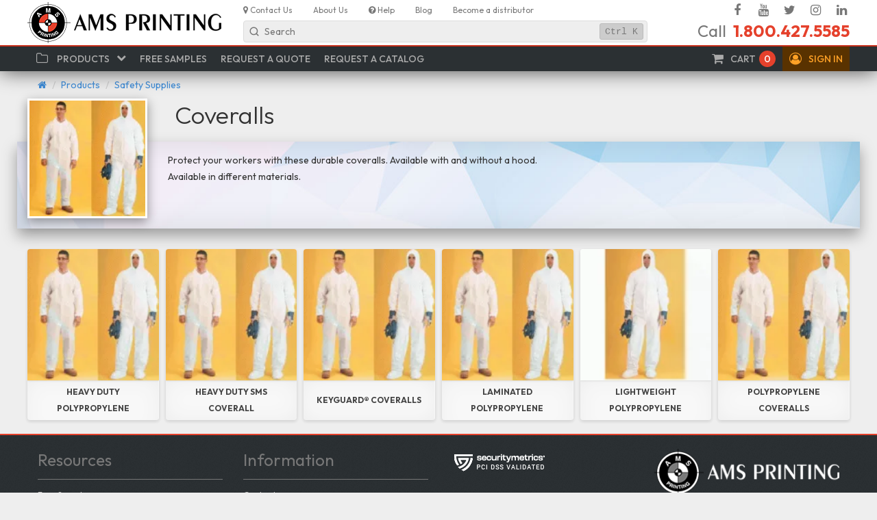

--- FILE ---
content_type: text/html; charset=UTF-8
request_url: https://www.amsprinting.com/products/coveralls
body_size: 10362
content:
<!DOCTYPE html>
<html lang="en" class="no-js">
<head>
    <link rel="preconnect" href="https://fonts.googleapis.com/" crossorigin>
<link rel="dns-prefetch" href="https://fonts.googleapis.com/" >
<link rel="preconnect" href="https://cdnjs.cloudflare.com/" crossorigin>
<link rel="dns-prefetch" href="https://cdnjs.cloudflare.com/" >
<link rel="preconnect" href="https://www.googletagmanager.com/" crossorigin>
<link rel="dns-prefetch" href="https://www.googletagmanager.com/" >
<link rel="dns-prefetch" href="https://www.google-analytics.com/" >
<link rel="dns-prefetch" href="https://www.googleadservices.com/" >
<link rel="dns-prefetch" href="https://googleads.g.doubleclick.net/" >
<link rel="preconnect" href="https://www.google.com/" crossorigin>
<link rel="dns-prefetch" href="https://www.google.com/" >
        <link rel="preconnect" href="https://www.googletagmanager.com/" crossorigin><link rel="dns-prefetch" href="https://www.googletagmanager.com/" >
    <meta charset="utf-8">
    <meta name="viewport" content="width=device-width, initial-scale=1">
    <meta http-equiv="content-type" content="text/html; charset=UTF-8">
    <meta http-equiv="x-ua-compatible" content="ie=edge">
    <link rel="apple-touch-icon" sizes="180x180" href="/apple-touch-icon.png">
    <link rel="icon" type="image/png" sizes="32x32" href="/favicon-32x32.png">
    <link rel="icon" type="image/png" sizes="16x16" href="/favicon-16x16.png">
    <link rel="manifest" href="/site.webmanifest" crossorigin="use-credentials">
    <meta name="csrf-token" content="i1eKqDzO6JKVYyVK9y5MUC8viGdoxhhhFeakUkT8">
        <meta name="google-site-verification" content="WK7PgIlYbB3r6g_313eAc5-wnmlEuc0KDy5pV2IydEE" />    <!-- Google Tag Manager -->
<script nonce="t7ybpOJ7IoJUb9fObyNutSax21Z8dRqT">(function(w,d,s,l,i){w[l]=w[l]||[];w[l].push({'gtm.start':
new Date().getTime(),event:'gtm.js'});var f=d.getElementsByTagName(s)[0],
j=d.createElement(s),dl=l!='dataLayer'?'&l='+l:'';j.async=true;j.src=
'https://www.googletagmanager.com/gtm.js?id='+i+dl;f.parentNode.insertBefore(j,f);
})(window,document,'script','dataLayer','GTM-KM3DXWM');</script>
<!-- End Google Tag Manager -->

        <meta name="robots" content="index,follow"/>
    <title>Coveralls - AMS Printing</title>
    <!-- CSS -->
    <link rel="stylesheet" href="https://www.amsprinting.com/vendor/font-awesome/css/font-awesome.min.css?1564519345" />
    <link rel="stylesheet" href="https://www.amsprinting.com/css/frontend/app.css?1564519345" />
<!-- CSS :: END -->
    <!-- JAVASCRIPT HEAD -->
<script type="text/javascript" nonce="t7ybpOJ7IoJUb9fObyNutSax21Z8dRqT">
    window.NONCE_ID = 't7ybpOJ7IoJUb9fObyNutSax21Z8dRqT';
</script>
<script src="https://js.sentry-cdn.com/77ce2322c5a33cac610e630fab2db211.min.js" crossorigin="anonymous"></script>
<!-- JAVASCRIPT HEAD :: END -->
    <link rel="canonical" href="https://www.amsprinting.com/products/coveralls"/>    <!-- JSONLD -->
    <script nonce="t7ybpOJ7IoJUb9fObyNutSax21Z8dRqT" type="application/ld+json">{"@context":"https://schema.org","@type":"Organization","url":"https://www.amsprinting.com","logo":"https://www.amsprinting.com/img/ams-logo-sq.png","image":"https://www.amsprinting.com/img/ams-logo-sq.png","name":"AMS Printing","description":"Manufacturer of labels, tags, plastic bags, laser & inkjet labels, envelopes, shipping boxes, packing materials and mailing supplies.","telephone":"+1-800-427-5585","email":"ams@amsprinting.com","address":{"@type":"PostalAddress","addressCountry":"US","addressRegion":"California","addressLocality":"Redwood City","postalCode":"94063","streetAddress":"335d Convention Way"},"sameAs":["https://www.facebook.com/amsprinting1","https://www.youtube.com/channel/UCIwH-2K9KtUCKFYxbICnm-w","https://twitter.com/AMSPrinting1","https://www.instagram.com/amsprinting","https://www.linkedin.com/company/ams-printing"]}</script><script nonce="t7ybpOJ7IoJUb9fObyNutSax21Z8dRqT" type="application/ld+json">{"@context":"https://schema.org","@type":"BreadcrumbList","itemListElement":[{"@type":"ListItem","position":1,"item":{"@id":"https://www.amsprinting.com/products","name":"Products"}},{"@type":"ListItem","position":2,"item":{"@id":"https://www.amsprinting.com/products/safety-supplies","name":"Safety Supplies"}},{"@type":"ListItem","position":3,"item":{"@id":"https://www.amsprinting.com/products/coveralls","name":"Coveralls"}}]}</script>    <!-- JSONLD :: END -->
</head>
<body >
    <!-- Google Tag Manager (noscript) -->
    <noscript><iframe src="https://www.googletagmanager.com/ns.html?id=GTM-KM3DXWM" height="0" width="0" class="hidden"></iframe></noscript>
    <!-- End Google Tag Manager (noscript) -->
<!-- HEADER -->
<header id="header" class="ams-header hidden-xs">
    <div class="container">
        <div class="bs-row">
            <div class="ams-header__logo">
                <a href="https://www.amsprinting.com"><img src="https://www.amsprinting.com/img/ams-logo.png" title="AMS Printing" alt="AMS Printing"/></a>
            </div>
            <div class="ams-header__wrp hidden-print">
                <nav role="navigation" class="ams-header__nav">
                    <ul class="ams-menu-top-secondary">
        <li class="ams-menu-top-secondary__item">
                    <a href="/contact-us">
                                    <i class="fa fa-map-marker"></i>
                                <span>Contact Us</span>
                            </a>
                    </li>
    <li class="ams-menu-top-secondary__item">
                    <a href="/about-us">
                                    <i class=""></i>
                                <span>About Us</span>
                            </a>
                    </li>
    <li class="ams-menu-top-secondary__item">
                    <a href="/help">
                                    <i class="fa fa-question-circle"></i>
                                <span>Help</span>
                            </a>
                    </li>
    <li class="ams-menu-top-secondary__item">
                    <a href="/blog">
                                    <i class=""></i>
                                <span>Blog</span>
                            </a>
                    </li>
    <li class="ams-menu-top-secondary__item">
                    <a href="/become-a-distributor">
                                    <i class=""></i>
                                <span>Become a distributor</span>
                            </a>
                    </li>
</ul>
                    <ul class="ams-menu-top-social">
        <li class="ams-menu-top-social__item">
                    <a href="https://www.facebook.com/amsprinting1" target="_blank">
                                    <i class="fa fa-facebook fa-fw"></i>
                                <span class="sr-only">Facebook</span>
                            </a>
                    </li>
    <li class="ams-menu-top-social__item">
                    <a href="https://www.youtube.com/channel/UCIwH-2K9KtUCKFYxbICnm-w" target="_blank">
                                    <i class="fa fa-youtube fa-fw"></i>
                                <span class="sr-only">YouTube</span>
                            </a>
                    </li>
    <li class="ams-menu-top-social__item">
                    <a href="https://twitter.com/AMSPrinting1" target="_blank">
                                    <i class="fa fa-twitter fa-fw"></i>
                                <span class="sr-only">Twitter</span>
                            </a>
                    </li>
    <li class="ams-menu-top-social__item">
                    <a href="https://www.instagram.com/amsprinting" target="_blank">
                                    <i class="fa fa-instagram fa-fw"></i>
                                <span class="sr-only">Instagram</span>
                            </a>
                    </li>
    <li class="ams-menu-top-social__item">
                    <a href="https://www.linkedin.com/company/ams-printing" target="_blank">
                                    <i class="fa fa-linkedin fa-fw"></i>
                                <span class="sr-only">Linked In</span>
                            </a>
                    </li>
</ul>
                </nav>
                <div class="bs-row">
                    <div class="ams-header__search">
                        <div class="ams-search-widget" id="search-main">
    <div class="ams-search-widget__input a-px-sm a-py-xs q-px-sm q-py-xs">
        <span class="ams-search-widget__icon">
            <svg width="20" height="20" viewBox="0 0 20 20" fill="none" xmlns="http://www.w3.org/2000/svg">
                <g><path d="M15.8333 15.8333L13.0523 13.0524M13.0523 13.0524C13.9943 12.1104 14.5769 10.8092 14.5769 9.3718C14.5769 6.49708 12.2465 4.16667 9.37176 4.16667C6.49704 4.16667 4.16663 6.49708 4.16663 9.3718C4.16663 12.2465 6.49704 14.5769 9.37176 14.5769C10.8091 14.5769 12.1104 13.9943 13.0523 13.0524Z"
              stroke="currentColor" stroke-width="1.5" stroke-linecap="round" stroke-linejoin="round"></path></g>
            </svg>
        </span>
        <span class="ams-search-widget__text a-px-sm q-px-xs">Search</span>
        <span class="ams-search-widget__hotkey a-pa-xs q-px-xs"><kbd>Ctrl</kbd><kbd>K</kbd></span>
    </div>
    <div class="ams-search-widget-app bs-reset" id="search-main-app"></div>
</div>
<script type="text/javascript" nonce="t7ybpOJ7IoJUb9fObyNutSax21Z8dRqT">
    window.addEventListener('load', function () {
        new SearchWidget(jsData, 'search-main').bind();
    });
</script>
                    </div>
                    <div class="ams-header__contacts">
                        <div class="ams-header__phone">
    Call <span class="number">1.800.427.5585</span>
</div>                    </div>
                </div>
            </div>
        </div>
    </div>
</header>
<nav role="navigation" class="ams-navbar-wrp hidden-print">
    <div class="container">
        <div class="ams-navbar" id="navbar">
            <div class="ams-navbar-group hidden-sm hidden-md hidden-lg">
                <button class="ams-navbar-btn" data-toggle="collapse" data-target="#navbarCollapse">
                    <i class="fa fa-bars"></i> <span class="sr-only">Menu</span>
                </button>
                <a href="/" class="ams-navbar-brand">
                    <img src="/img/ams-logo-nav.png" alt="AMS Printing"/> AMS Printing
                </a>
            </div>

            <ul class="ams-navbar-menu inline">
                                <li id="cart">
    <a href="https://www.amsprinting.com/cart" class="ams-cart-widget" data-bind="css: {busy: busy}">
        <i class="fa fa-shopping-cart ams-navbar-menu-icon"></i>
        <span class="hidden-xs hidden-sm">Cart</span>
        <span class="ams-cart-widget__count" data-bind="text: itemsCount">0</span>
        <i class="fa fa-circle-o faa-flash animated ams-cart-widget__busy"></i>
    </a>
    <script nonce="t7ybpOJ7IoJUb9fObyNutSax21Z8dRqT">
        window.addEventListener('load', function() {
            new CartWidget(jsData, 'cart').bind();
        });
    </script>
</li>
                <li id="auth">
            <a href="/login" class="ams-navbar-menu-warning" role="button" data-toggle="collapse" data-target="#signin" aria-expanded="false" data-parent="#navbar" aria-controls="signin">
    <i class="fa fa-user-circle-o ams-navbar-menu-icon"></i>
    <span class="hidden-xs hidden-sm">Sign in</span>
</a>
<div class="ams-navbar-popover float right collapse ams-widget-auth" id="signin">
    <p class="ams-widget-auth__welcome">
                    Welcome to AMSPrinting.com!
            </p>

    <form role="form" method="POST" action="https://www.amsprinting.com/login" autocomplete="off">
        <input type="hidden" name="_token" value="i1eKqDzO6JKVYyVK9y5MUC8viGdoxhhhFeakUkT8" autocomplete="off">
        <input type="hidden" name="return" value="true"/>

        <div class="form-group">
            <input type="email" class="form-control" name="email" value="" placeholder="E-Mail address"
                   data-bind="value: email" autocomplete="off">
        </div>

        <div class="form-group">
            <input type="password" class="form-control" name="password" placeholder="Password" data-bind="value: password">
        </div>

        <div class="form-group">
            <div class="checkbox">
                <label>
                    <input type="checkbox" name="remember" data-bind="checked: remember"> Remember Me
                </label>
            </div>
        </div>

        <button class="btn btn-block btn-primary" data-bind="click: submit__click, disabled: busy"><i class="fa fa-btn fa-sign-in"></i>Sign In</button>
    </form>

    <a class="btn btn-block btn-link" href="https://www.amsprinting.com/forgot-password">Forgot Your Password?</a>
    <hr>
    <p>New customer?</p>
    <a href="https://www.amsprinting.com/register" class="btn btn-block btn-danger">Sign Up</a>
</div>
    </li>
            </ul>

            <div class="ams-navbar-collapse collapse" id="navbarCollapse">
                <ul class="ams-navbar-menu">
        <li>
                    <a href="#" role="button" data-toggle="collapse" data-target="#popoversimple-catalog" aria-expanded="false" data-parent="#navbar" aria-controls="popoversimple-catalog">
            <i class="ams-navbar-menu-icon fa fa-folder-o fa-fw"></i>
        <span>Products</span>
    <i class="ams-navbar-menu-chevron fa fa-chevron-down" ></i>
</a>
<div class="ams-navbar-popover collapse" id="popoversimple-catalog">
    <div class="ams-scw">
            <div class="ams-scw__column">
            <ul class="ams-scw__list">
                                <li><a class="ams-scw__list__item" href="https://www.amsprinting.com/products/bags">
                        
                        Bags, Plastic Bags, Poly Bags, Plastic Packaging
                    </a></li>
                                <li><a class="ams-scw__list__item" href="https://www.amsprinting.com/products/boxes-and-cartons">
                        
                        Boxes & Cartons
                    </a></li>
                                <li><a class="ams-scw__list__item" href="https://www.amsprinting.com/products/checks-and-banking-supplies">
                        
                        Checks & Banking Supplies
                    </a></li>
                                <li><a class="ams-scw__list__item" href="https://www.amsprinting.com/products/correspondence-cards">
                        
                        Correspondence Cards
                    </a></li>
                                <li><a class="ams-scw__list__item" href="https://www.amsprinting.com/products/custom-printing">
                        
                        Custom Printing
                    </a></li>
                                <li><a class="ams-scw__list__item" href="https://www.amsprinting.com/products/envelopes">
                        
                        Envelopes
                    </a></li>
                            </ul>
        </div>
            <div class="ams-scw__column">
            <ul class="ams-scw__list">
                                <li><a class="ams-scw__list__item" href="https://www.amsprinting.com/products/equipment">
                        
                        Equipment
                    </a></li>
                                <li><a class="ams-scw__list__item" href="https://www.amsprinting.com/products/flags">
                        
                        Flags
                    </a></li>
                                <li><a class="ams-scw__list__item" href="https://www.amsprinting.com/products/inkjet-and-laser-cards">
                        
                        Inkjet & Laser Cards
                    </a></li>
                                <li><a class="ams-scw__list__item" href="https://www.amsprinting.com/products/labels">
                        
                        Labels
                    </a></li>
                                <li><a class="ams-scw__list__item" href="https://www.amsprinting.com/products/rubber-stamps-and-embossers">
                        
                        Rubber Stamps & Embossers
                    </a></li>
                                <li><a class="ams-scw__list__item" href="https://www.amsprinting.com/products/safety-supplies">
                        
                        Safety Supplies
                    </a></li>
                            </ul>
        </div>
            <div class="ams-scw__column">
            <ul class="ams-scw__list">
                                <li><a class="ams-scw__list__item" href="https://www.amsprinting.com/products/signs">
                        
                        Signs
                    </a></li>
                                <li><a class="ams-scw__list__item" href="https://www.amsprinting.com/products/tabs-and-filing-products">
                        
                        Tabs & Filing Products
                    </a></li>
                                <li><a class="ams-scw__list__item" href="https://www.amsprinting.com/products/tags">
                        
                        Tags
                    </a></li>
                                <li><a class="ams-scw__list__item" href="https://www.amsprinting.com/products/tapes">
                        
                        Tapes
                    </a></li>
                                <li><a class="ams-scw__list__item" href="https://www.amsprinting.com/products/wristbands">
                        
                        Wristbands
                    </a></li>
                            </ul>
        </div>
        </div>
</div>
            </li>
            <li>
                    <a href="#" data-toggle="request-samples">
                                <span>Free Samples</span>
                            </a>
            </li>
            <li>
                    <a href="#" data-toggle="request-quote">
                                <span>Request a Quote</span>
                            </a>
            </li>
            <li>
                    <a href="#" data-toggle="request-catalog">
                                <span>Request a Catalog</span>
                            </a>
            </li>
    </ul>
            </div>
        </div>
    </div>
</nav><!-- HEADER :: END -->
    <!-- CONTENT -->
    <main role="main">
            <!-- BREADCRUMBS -->
    <div class="ams-breadcrumbs-container hidden-print">
        <div class="container">
            <div class="row">
                <ol class="ams-breadcrumbs">
                    <li><a href="https://www.amsprinting.com" title="Home"><i class="fa fa-home"></i></a></li>
                                                                        <li><a class="ams-breadcrumb" href="https://www.amsprinting.com/products">Products</a></li>
                                                                                                <li><a class="ams-breadcrumb bc-category" href="https://www.amsprinting.com/products/safety-supplies">Safety Supplies</a></li>
                                                                                                        </ol>
            </div>
        </div>
    </div>
    <!-- BREADCRUMBS :: END -->
                <div class="ams-page ams-category style-15">
    <div class="ams-page__header">
        <div class="container">
            <div class="row">
                <div class="col-sm-9 col-sm-offset-3 col-md-10 col-md-offset-2">
                    <h1>
                        <span id="categoryTitle" class="bc-category">Coveralls</span>
                                            </h1>
                </div>
            </div>
        </div>
    </div>

    <div class="ams-page__content">
        <div class="ams-category-info row">
            <div class="ams-category-info__img col-xs-4 col-sm-3 col-md-2 text-center">
                <div class="ams-category-info__img__wrp">
                    <img src="https://www.amsprinting.com/storage/categories/150_150/fe68f02eb566a9caff014e13dd616232.webp" alt="Coveralls"/>
                </div>
            </div>
            <div class="ams-category-info__desc col-xs-8 col-sm-9 col-md-10">Protect your workers with these durable coveralls.  Available with and without a hood. <br> Available in different materials. </div>
        </div>

                                <ul class="ams-category-list">
            <li class="col-xs-6 col-md-3 col-lg-2  ">
            <a href="https://www.amsprinting.com/products/heavy-duty-polypropylene-coveralls" class="ams-category-list__item">
                <div class="ams-category-list__item__img">
                    <div class="ams-category-list__item__img__wrp">
                        <img src="https://www.amsprinting.com/storage/categories/150_150/2770a8d89b09330ecc705577ac7fc35d.webp" alt="Heavy Duty Polypropylene Coveralls" loading="lazy"/>
                    </div>
                </div>
                <div class="ams-category-list__item__info">
                    <h3 class="ams-category-list__item__title">Heavy Duty Polypropylene Coveralls</h3>
                </div>
            </a>
        </li>
            <li class="col-xs-6 col-md-3 col-lg-2  ">
            <a href="https://www.amsprinting.com/products/heavy-duty-sms-coverall" class="ams-category-list__item">
                <div class="ams-category-list__item__img">
                    <div class="ams-category-list__item__img__wrp">
                        <img src="https://www.amsprinting.com/storage/categories/150_150/dc08a16de565b5b37a0a5e3154f0ea99.webp" alt="Heavy Duty SMS Coverall" loading="lazy"/>
                    </div>
                </div>
                <div class="ams-category-list__item__info">
                    <h3 class="ams-category-list__item__title">Heavy Duty SMS Coverall</h3>
                </div>
            </a>
        </li>
            <li class="col-xs-6 col-md-3 col-lg-2  ">
            <a href="https://www.amsprinting.com/products/keyguard174-coveralls" class="ams-category-list__item">
                <div class="ams-category-list__item__img">
                    <div class="ams-category-list__item__img__wrp">
                        <img src="https://www.amsprinting.com/storage/categories/150_150/beb0b7ae9c61ff0e7c2be025c1b4af44.webp" alt="Keyguard&amp;#174; Coveralls" loading="lazy"/>
                    </div>
                </div>
                <div class="ams-category-list__item__info">
                    <h3 class="ams-category-list__item__title">Keyguard® Coveralls</h3>
                </div>
            </a>
        </li>
            <li class="col-xs-6 col-md-3 col-lg-2  ">
            <a href="https://www.amsprinting.com/products/laminated-polypropylene-coverall" class="ams-category-list__item">
                <div class="ams-category-list__item__img">
                    <div class="ams-category-list__item__img__wrp">
                        <img src="https://www.amsprinting.com/storage/categories/150_150/dc628665ce7bd29f024e12550891b7b5.webp" alt="Laminated Polypropylene Coverall" loading="lazy"/>
                    </div>
                </div>
                <div class="ams-category-list__item__info">
                    <h3 class="ams-category-list__item__title">Laminated Polypropylene Coverall</h3>
                </div>
            </a>
        </li>
            <li class="col-xs-6 col-md-3 col-lg-2  ">
            <a href="https://www.amsprinting.com/products/lightweight-polypropylene-coveralls" class="ams-category-list__item">
                <div class="ams-category-list__item__img">
                    <div class="ams-category-list__item__img__wrp">
                        <img src="https://www.amsprinting.com/storage/categories/150_150/20a24b2890ec92fe3d9c0f083b64aab9.webp" alt="Lightweight Polypropylene Coveralls" loading="lazy"/>
                    </div>
                </div>
                <div class="ams-category-list__item__info">
                    <h3 class="ams-category-list__item__title">Lightweight Polypropylene Coveralls</h3>
                </div>
            </a>
        </li>
            <li class="col-xs-6 col-md-3 col-lg-2  ">
            <a href="https://www.amsprinting.com/products/polypropylene-coveralls" class="ams-category-list__item">
                <div class="ams-category-list__item__img">
                    <div class="ams-category-list__item__img__wrp">
                        <img src="https://www.amsprinting.com/storage/categories/150_150/d74eabe5b5db08912d46e4bb1d7f6593.webp" alt="Polypropylene Coveralls" loading="lazy"/>
                    </div>
                </div>
                <div class="ams-category-list__item__info">
                    <h3 class="ams-category-list__item__title">Polypropylene Coveralls</h3>
                </div>
            </a>
        </li>
    </ul>
                                    </div>
</div>
    </main>
    <!-- CONTENT :: END -->

    <!-- FOOTER -->
<footer class="hidden-print">
    <div id="footer" class="ams-footer">
        <div class="container">
            <div class="bs-row">
                <div class="ams-footer__col">
                    <div class="ams-menu-footer">
                        <div class="ams-menu-footer_h">Resources</div>
                        <ul>
                            <li><a href="#" data-toggle="request-samples">Free Samples</a></li>
                            <li><a href="#" data-toggle="request-quote">Request a Quote</a></li>
                            <li><a href="#" data-toggle="request-catalog">Request Catalog</a></li>
                            
                        </ul>
                    </div>
                </div>
                <div class="ams-footer__col">
                    <div class="ams-menu-footer">
                        <div class="ams-menu-footer_h">Information</div>
                        <ul>
                            <li><a href="/contact-us">Contact us</a></li>
                            
                            <li><a href="/help">Help</a></li>
                            
                        </ul>
                    </div>
                </div>
                <div class="ams-footer__col">
                    <a href="//www.securitymetrics.com/site_certificate?id=1985170&tk=62cb6455066c578e41665315ff7c7544"
                       target="_blank" rel="noopener noreferrer">
                        <img src="https://www.securitymetrics.com/portal/app/ngsm/assets/img/WhiteContent_PCI_Validation_Transparent_Rec.png"
                             alt="SecurityMetrics PCI validation certification logo"/>
                    </a>
                </div>
                <div class="ams-footer__col">
                    <div class="ams-footer__logo">
                        <a class="hidden-xs" href="/"><img src="https://www.amsprinting.com/img/ams-footer-logo.png" data-sr loading="lazy"/></a>
                        <p>
                            335d Convention Way<br/>
                            Redwood City, California 94063, USA
                        </p>
                    </div>
                </div>
            </div>
            <div class="small text-center">
                Due to continuous product improvements, the images on the website may differ slightly from the actual product that you receive.
            </div>
        </div>
    </div>
</footer>
    <!-- FOOTER :: END -->

<div id="request-quote" data-bind="modal: {
    visible: visible,
    header: {data: {label: 'Request a quote'}},
    body: {name: 'requestQuote', data: $data}
}"></div>

<script nonce="t7ybpOJ7IoJUb9fObyNutSax21Z8dRqT">
    window.addEventListener('load', function() {
        const widget = new RequestQuoteWidget(jsData, 'request-quote').bind();

        const handleHash = () => {
            if (window.location.hash === '#request-a-quote') {
                widget.show();
                window.location.hash = '';
            }
        }

        // bind show triggers
        $('[data-toggle="request-quote"]').click(function(e) {
            e.preventDefault();
            widget.show();
        });

        if (window.location.hash === '#request-a-quote') {
            handleHash();
        }

        window.addEventListener('hashchange', handleHash);
    });
</script>

<div id="request-catalog" data-bind="modal: {
    visible: visible,
    header: {data: {label: 'Request a catalog'}},
    body: {name: 'requestCatalog', data: $data}
}"></div>

<script type="text/javascript" nonce="t7ybpOJ7IoJUb9fObyNutSax21Z8dRqT">
    window.addEventListener('load', function () {
        var widget = new RequestCatalogWidget(jsData, 'request-catalog').bind();

        // bind show triggers
        $('[data-toggle="request-catalog"]').click(function (e) {
            e.preventDefault();
            widget.show();
        });
    });
</script>

<div id="request-samples" data-bind="modal: {
    visible: visible,
    header: {data: {label: 'Request free samples'}},
    body: {name: 'requestSamples', data: $data}
}"></div>

<script nonce="t7ybpOJ7IoJUb9fObyNutSax21Z8dRqT">
    window.addEventListener('load', function () {
        var widget = new RequestSamplesWidget(jsData, 'request-samples').bind();

        // bind show triggers
        $('[data-toggle="request-samples"]').click(function (e) {
            e.preventDefault();
            widget.show();
        })
    });
</script>

<iframe src="https://www.amsprinting.com/live-chat" class="ams-livechat" id="livechat"></iframe>

<!-- KO TEMPLATES -->
<script type="text/html" id="requestQuote">
    <div data-bind="with: user" class="ams-request-form">
        <div class="form-group form-group-lg no-label required" data-bind="validationElement: name">
            <input type="text" class="form-control" placeholder="Your Full Name" data-bind="textInput: name"/>
        </div>
        <div class="bs-row">
            <div class="ams-request-form__col-2">
                <div class="form-group no-label required" data-bind="validationElement: email">
                    <input type="email" class="form-control" placeholder="Email" data-bind="textInput: email"/>
                </div>
            </div>
            <div class="ams-request-form__col-2">
                <div class="form-group">
                    <input type="text" class="form-control" placeholder="Company Name" data-bind="textInput: company"/>
                </div>
            </div>
        </div>
        <div class="form-group no-label required" data-bind="validationElement: phone">
            <input type="text" class="form-control" placeholder="Phone Number" data-bind="textInput: phone"/>
        </div>
        <div class="form-group no-label required" data-bind="validationElement: address1">
            <input type="text" class="form-control" placeholder="Address" data-bind="textInput: address1"/>
        </div>
        <div class="bs-row">
            <div class="ams-request-form__col-2">
                <div class="form-group form-group-sm">
                    <input type="text" class="form-control" placeholder="Apartment, Suite, Building, Floor, etc."
                           data-bind="textInput: address2"/>
                </div>
            </div>
            <div class="ams-request-form__col-2">
                <div class="form-group form-group-sm">
                    <input type="text" class="form-control" placeholder="Department, c/o, etc."
                           data-bind="textInput: address3"/>
                </div>
            </div>
        </div>
        <div class="bs-row">
            <div class="ams-request-form__col-3">
                <div class="form-group no-label required" data-bind="validationElement: city">
                    <input type="text" class="form-control" placeholder="City" data-bind="textInput: city"/>
                </div>
            </div>
            <div class="ams-request-form__col-3" data-bind="fadeIn: $parent.requireState">
                <div class="form-group no-label required" data-bind="validationElement: state">
                    <select class="form-control" data-bind="
                            value: state,
                            options: $parent.states,
                            optionsCaption: 'State...'
                    "></select>
                </div>
            </div>
            <div class="ams-request-form__col-3" data-bind="fadeIn: !$parent.requireState()">
                <div class="form-group" data-bind="validationElement: province">
                    <input type="text" class="form-control" placeholder="State / Province" data-bind="textInput: province"/>
                </div>
            </div>
            <div class="ams-request-form__col-3">
                <div class="form-group no-label required" data-bind="validationElement: zip">
                    <input type="text" class="form-control" placeholder="ZIP code" data-bind="textInput: zip"/>
                </div>
            </div>
        </div>
        <div class="form-group no-label required" data-bind="validationElement: country">
            <select class="form-control" data-bind="
                        value: country,
                        options: $parent.countries
            "></select>
        </div>
    </div>
    <hr/>
        <div data-bind="with: request">
        <p>Briefly describe your project. Our customer service representative will provide you with a quote shortly.</p>
        <div class="form-group no-label required" data-bind="validationElement: project">
            <select class="form-control" data-bind="
                        value: project,
                        options: $parent.projectList,
                        optionsCaption: 'Project Type...'
            "></select>
        </div>
        <div class="form-group no-label required" data-bind="validationElement: description">
            <textarea class="form-control" rows="5" placeholder="Brief Description"
                      data-bind="textInput: description"></textarea>
        </div>
    </div>
    <p class="text-muted small">Fields marked with red dots are required</p>

    <div class="ams-overlay-wrapper" data-bind="fade: !isLoaded()">
        <div class="ams-component-loader">
            <i class="ams-component-loader__icon fa fa-circle-o faa-flash animated"></i>
            <div class="ams-component-loader__title">Loading</div>
            <div class="ams-component-loader__status">Please wait...</div>
        </div>
    </div>

    <hr>
    <div class="text-center">
        <button class="btn btn-primary" data-bind="click: submit__click, enable: isValid">
                <i class="fa fa-btn fa-envelope-open-o"></i>Request Your Quote
        </button>
    </div>

    <div id="request-a-quote--recaptcha"></div>

    <style nonce="t7ybpOJ7IoJUb9fObyNutSax21Z8dRqT">
        .grecaptcha-badge {
            margin-top: 15px;
            margin-left: auto;
        }
    </style>
</script>
    <script type="text/html" id="requestCatalog">
    <div data-bind="with: user" class="ams-request-form">
        <div class="form-group form-group-lg no-label required" data-bind="validationElement: name">
            <input type="text" class="form-control" placeholder="Your Full Name" data-bind="textInput: name"/>
        </div>
        <div class="bs-row">
            <div class="ams-request-form__col-2">
                <div class="form-group no-label required" data-bind="validationElement: email">
                    <input type="email" class="form-control" placeholder="Email" data-bind="textInput: email"/>
                </div>
            </div>
            <div class="ams-request-form__col-2">
                <div class="form-group">
                    <input type="text" class="form-control" placeholder="Company Name" data-bind="textInput: company"/>
                </div>
            </div>
        </div>
        <div class="form-group no-label required" data-bind="validationElement: phone">
            <input type="text" class="form-control" placeholder="Phone Number" data-bind="textInput: phone"/>
        </div>
        <div class="form-group no-label required" data-bind="validationElement: address1">
            <input type="text" class="form-control" placeholder="Address" data-bind="textInput: address1"/>
        </div>
        <div class="bs-row">
            <div class="ams-request-form__col-2">
                <div class="form-group form-group-sm">
                    <input type="text" class="form-control" placeholder="Apartment, Suite, Building, Floor, etc."
                           data-bind="textInput: address2"/>
                </div>
            </div>
            <div class="ams-request-form__col-2">
                <div class="form-group form-group-sm">
                    <input type="text" class="form-control" placeholder="Department, c/o, etc."
                           data-bind="textInput: address3"/>
                </div>
            </div>
        </div>
        <div class="bs-row">
            <div class="ams-request-form__col-3">
                <div class="form-group no-label required" data-bind="validationElement: city">
                    <input type="text" class="form-control" placeholder="City" data-bind="textInput: city"/>
                </div>
            </div>
            <div class="ams-request-form__col-3" data-bind="fadeIn: $parent.requireState">
                <div class="form-group no-label required" data-bind="validationElement: state">
                    <select class="form-control" data-bind="
                            value: state,
                            options: $parent.states,
                            optionsCaption: 'State...'
                    "></select>
                </div>
            </div>
            <div class="ams-request-form__col-3" data-bind="fadeIn: !$parent.requireState()">
                <div class="form-group" data-bind="validationElement: province">
                    <input type="text" class="form-control" placeholder="State / Province" data-bind="textInput: province"/>
                </div>
            </div>
            <div class="ams-request-form__col-3">
                <div class="form-group no-label required" data-bind="validationElement: zip">
                    <input type="text" class="form-control" placeholder="ZIP code" data-bind="textInput: zip"/>
                </div>
            </div>
        </div>
        <div class="form-group no-label required" data-bind="validationElement: country">
            <select class="form-control" data-bind="
                        value: country,
                        options: $parent.countries
            "></select>
        </div>
    </div>
    <hr/>
        <div data-bind="with: request">
        <p>Select categories you are interested in. Our customer service representative will provide you with the catalog shortly.</p>
        <div class="form-group" data-bind="validationElement: categories">
            <label>Category <span class="text-danger">*</span></label>
            <ul class="ams-request-form__items" data-bind="foreach: $parent.categories">
                <li>
                    <label>
                        <input type="checkbox" data-bind="uiChecked: checked" /><span data-bind="text: item"></span>
                    </label>
                </li>
            </ul>
        </div>
    </div>
    <p class="text-muted small">Fields marked with red dots are required</p>

    <div class="ams-overlay-wrapper" data-bind="fade: !isLoaded()">
        <div class="ams-component-loader">
            <i class="ams-component-loader__icon fa fa-circle-o faa-flash animated"></i>
            <div class="ams-component-loader__title">Loading</div>
            <div class="ams-component-loader__status">Please wait...</div>
        </div>
    </div>

    <hr>
    <div class="text-center">
        <button class="btn btn-primary" data-bind="click: submit__click, enable: isValid">
                <i class="fa fa-btn fa-envelope-open-o"></i>Request Your Catalog
        </button>
    </div>

    <div id="request-a-catalog--recaptcha"></div>

    <style nonce="t7ybpOJ7IoJUb9fObyNutSax21Z8dRqT">
        .grecaptcha-badge {
            margin-top: 15px;
            margin-left: auto;
        }
    </style>
</script>
    <script type="text/html" id="requestSamples">
    <div data-bind="with: user" class="ams-request-form">
        <div class="form-group form-group-lg no-label required" data-bind="validationElement: name">
            <input type="text" class="form-control" placeholder="Your Full Name" data-bind="textInput: name"/>
        </div>
        <div class="bs-row">
            <div class="ams-request-form__col-2">
                <div class="form-group no-label required" data-bind="validationElement: email">
                    <input type="email" class="form-control" placeholder="Email" data-bind="textInput: email"/>
                </div>
            </div>
            <div class="ams-request-form__col-2">
                <div class="form-group">
                    <input type="text" class="form-control" placeholder="Company Name" data-bind="textInput: company"/>
                </div>
            </div>
        </div>
        <div class="form-group no-label required" data-bind="validationElement: phone">
            <input type="text" class="form-control" placeholder="Phone Number" data-bind="textInput: phone"/>
        </div>
        <div class="form-group no-label required" data-bind="validationElement: address1">
            <input type="text" class="form-control" placeholder="Address" data-bind="textInput: address1"/>
        </div>
        <div class="bs-row">
            <div class="ams-request-form__col-2">
                <div class="form-group form-group-sm">
                    <input type="text" class="form-control" placeholder="Apartment, Suite, Building, Floor, etc."
                           data-bind="textInput: address2"/>
                </div>
            </div>
            <div class="ams-request-form__col-2">
                <div class="form-group form-group-sm">
                    <input type="text" class="form-control" placeholder="Department, c/o, etc."
                           data-bind="textInput: address3"/>
                </div>
            </div>
        </div>
        <div class="bs-row">
            <div class="ams-request-form__col-3">
                <div class="form-group no-label required" data-bind="validationElement: city">
                    <input type="text" class="form-control" placeholder="City" data-bind="textInput: city"/>
                </div>
            </div>
            <div class="ams-request-form__col-3" data-bind="fadeIn: $parent.requireState">
                <div class="form-group no-label required" data-bind="validationElement: state">
                    <select class="form-control" data-bind="
                            value: state,
                            options: $parent.states,
                            optionsCaption: 'State...'
                    "></select>
                </div>
            </div>
            <div class="ams-request-form__col-3" data-bind="fadeIn: !$parent.requireState()">
                <div class="form-group" data-bind="validationElement: province">
                    <input type="text" class="form-control" placeholder="State / Province" data-bind="textInput: province"/>
                </div>
            </div>
            <div class="ams-request-form__col-3">
                <div class="form-group no-label required" data-bind="validationElement: zip">
                    <input type="text" class="form-control" placeholder="ZIP code" data-bind="textInput: zip"/>
                </div>
            </div>
        </div>
        <div class="form-group no-label required" data-bind="validationElement: country">
            <select class="form-control" data-bind="
                        value: country,
                        options: $parent.countries
            "></select>
        </div>
    </div>
    <hr/>
        <div data-bind="with: request">
        <p>If you are interested in obtaining a free sample of one or more of our products, we are more than happy to do so.</p>
        <div class="bs-row">
            <div class="ams-request-form__col-2">
                <div class="form-group form-group-sm no-label required" data-bind="validationElement: items">
                    <textarea class="form-control" data-bind="textArray: items" placeholder="Requested Sample Items *" rows="8"></textarea>
                    <div class="help-block small">Provide item numbers, one in a row.</div>
                </div>
            </div>
            <div class="ams-request-form__col-2">
                <!-- ko foreach: items -->
                <div><span class="label label-primary" data-bind="text: $data"></span></div>
                <!-- /ko -->
            </div>
        </div>
    </div>
    <p class="text-muted small">Fields marked with red dots are required</p>

    <div class="ams-overlay-wrapper" data-bind="fade: !isLoaded()">
        <div class="ams-component-loader">
            <i class="ams-component-loader__icon fa fa-circle-o faa-flash animated"></i>
            <div class="ams-component-loader__title">Loading</div>
            <div class="ams-component-loader__status">Please wait...</div>
        </div>
    </div>

    <hr>
    <div class="text-center">
        <button class="btn btn-primary" data-bind="click: submit__click, enable: isValid">
                <i class="fa fa-btn fa-envelope-open-o"></i>Request Your Free Samples
        </button>
    </div>

    <div id="request-samples--recaptcha"></div>

    <style nonce="t7ybpOJ7IoJUb9fObyNutSax21Z8dRqT">
        .grecaptcha-badge {
            margin-top: 15px;
            margin-left: auto;
        }
    </style>
</script>
<!-- END :: KO TEMPLATES -->


<!-- CSS -->
<!-- CSS :: END --><!-- JAVASCRIPT -->
<script src="https://www.amsprinting.com/js/bundle.js?1564519347" ></script>
<script src="https://www.amsprinting.com/js/widgets.js?1564519347" ></script>
<script src="https://www.google.com/recaptcha/api.js" async="true" defer="true"></script>

<script nonce="t7ybpOJ7IoJUb9fObyNutSax21Z8dRqT">
    var jsData = '[base64]';
</script>
<!-- JAVASCRIPT :: END -->
</body>
</html>


--- FILE ---
content_type: text/html; charset=UTF-8
request_url: https://www.amsprinting.com/live-chat
body_size: 17
content:
<script nonce="uQWdkXzZ8k2TWl9hPnv7UGxshStpuYun">
    window.addEventListener('chatwoot:ready', function () {
        window.addEventListener('chatwoot:opened', function () {
            window.parent.postMessage({ event: 'chat-opened' }, 'https://www.amsprinting.com');
        });

        window.addEventListener('chatwoot:closed', function () {
            window.parent.postMessage({ event: 'chat-closed' }, 'https://www.amsprinting.com');
        });

            });

    (function(d,t) {
        var g=d.createElement(t),s=d.getElementsByTagName(t)[0];
        g.src="https://app.chatwoot.com/packs/js/sdk.js";
        g.defer = true;
        g.async = true;
        s.parentNode.insertBefore(g,s);
        g.onload=function(){
            window.chatwootSettings = {
                // ...
            };

            window.chatwootSDK.run({
                websiteToken: 'xja55Mai5cU4i8pULTauH1sb',
                baseUrl: 'https://app.chatwoot.com'
            })
        }
    })(document,"script");
</script>


--- FILE ---
content_type: text/css
request_url: https://www.amsprinting.com/css/frontend/app.css?1564519345
body_size: 48270
content:
@import url(https://fonts.googleapis.com/css?family=Outfit:100,200,300,400,500,700,900&display=swap);
/*!
 * font-awesome-animation - v0.2.0
 * https://github.com/l-lin/font-awesome-animation
 * License: MIT
 */@keyframes wrench{0%{transform:rotate(-12deg)}8%{transform:rotate(12deg)}10%{transform:rotate(24deg)}18%{transform:rotate(-24deg)}20%{transform:rotate(-24deg)}28%{transform:rotate(24deg)}30%{transform:rotate(24deg)}38%{transform:rotate(-24deg)}40%{transform:rotate(-24deg)}48%{transform:rotate(24deg)}50%{transform:rotate(24deg)}58%{transform:rotate(-24deg)}60%{transform:rotate(-24deg)}68%{transform:rotate(24deg)}75%,to{transform:rotate(0deg)}}.faa-parent.animated-hover:hover>.faa-wrench,.faa-wrench.animated,.faa-wrench.animated-hover:hover{transform-origin-x:90%;transform-origin-y:35%;transform-origin-z:initial;animation:wrench 2.5s ease infinite}.faa-parent.animated-hover:hover>.faa-wrench.faa-fast,.faa-wrench.animated-hover.faa-fast:hover,.faa-wrench.animated.faa-fast{animation:wrench 1.2s ease infinite}.faa-parent.animated-hover:hover>.faa-wrench.faa-slow,.faa-wrench.animated-hover.faa-slow:hover,.faa-wrench.animated.faa-slow{animation:wrench 3.7s ease infinite}@keyframes ring{0%{transform:rotate(-15deg)}2%{transform:rotate(15deg)}4%{transform:rotate(-18deg)}6%{transform:rotate(18deg)}8%{transform:rotate(-22deg)}10%{transform:rotate(22deg)}12%{transform:rotate(-18deg)}14%{transform:rotate(18deg)}16%{transform:rotate(-12deg)}18%{transform:rotate(12deg)}20%,to{transform:rotate(0deg)}}.faa-parent.animated-hover:hover>.faa-ring,.faa-ring.animated,.faa-ring.animated-hover:hover{transform-origin-x:50%;transform-origin-y:0;transform-origin-z:initial;animation:ring 2s ease infinite}.faa-parent.animated-hover:hover>.faa-ring.faa-fast,.faa-ring.animated-hover.faa-fast:hover,.faa-ring.animated.faa-fast{animation:ring 1s ease infinite}.faa-parent.animated-hover:hover>.faa-ring.faa-slow,.faa-ring.animated-hover.faa-slow:hover,.faa-ring.animated.faa-slow{animation:ring 3s ease infinite}@keyframes vertical{0%{transform:translateY(-3px)}4%{transform:translateY(3px)}8%{transform:translateY(-3px)}12%{transform:translateY(3px)}16%{transform:translateY(-3px)}20%{transform:translateY(3px)}22%,to{transform:translate(0)}}.faa-parent.animated-hover:hover>.faa-vertical,.faa-vertical.animated,.faa-vertical.animated-hover:hover{animation:vertical 2s ease infinite}.faa-parent.animated-hover:hover>.faa-vertical.faa-fast,.faa-vertical.animated-hover.faa-fast:hover,.faa-vertical.animated.faa-fast{animation:vertical 1s ease infinite}.faa-parent.animated-hover:hover>.faa-vertical.faa-slow,.faa-vertical.animated-hover.faa-slow:hover,.faa-vertical.animated.faa-slow{animation:vertical 4s ease infinite}@keyframes horizontal{0%{transform:translate(0)}6%{transform:translate(5px)}12%{transform:translate(0)}18%{transform:translate(5px)}24%{transform:translate(0)}30%{transform:translate(5px)}36%,to{transform:translate(0)}}.faa-horizontal.animated,.faa-horizontal.animated-hover:hover,.faa-parent.animated-hover:hover>.faa-horizontal{animation:horizontal 2s ease infinite}.faa-horizontal.animated-hover.faa-fast:hover,.faa-horizontal.animated.faa-fast,.faa-parent.animated-hover:hover>.faa-horizontal.faa-fast{animation:horizontal 1s ease infinite}.faa-horizontal.animated-hover.faa-slow:hover,.faa-horizontal.animated.faa-slow,.faa-parent.animated-hover:hover>.faa-horizontal.faa-slow{animation:horizontal 3s ease infinite}@keyframes flash{0%,50%,to{opacity:1}25%,75%{opacity:0}}.faa-flash.animated,.faa-flash.animated-hover:hover,.faa-parent.animated-hover:hover>.faa-flash{animation:flash 2s ease infinite}.faa-flash.animated-hover.faa-fast:hover,.faa-flash.animated.faa-fast,.faa-parent.animated-hover:hover>.faa-flash.faa-fast{animation:flash 1s ease infinite}.faa-flash.animated-hover.faa-slow:hover,.faa-flash.animated.faa-slow,.faa-parent.animated-hover:hover>.faa-flash.faa-slow{animation:flash 3s ease infinite}@keyframes bounce{0%,10%,20%,50%,80%,to{transform:translateY(0)}40%{transform:translateY(-15px)}60%{transform:translateY(-15px)}}.faa-bounce.animated,.faa-bounce.animated-hover:hover,.faa-parent.animated-hover:hover>.faa-bounce{animation:bounce 2s ease infinite}.faa-bounce.animated-hover.faa-fast:hover,.faa-bounce.animated.faa-fast,.faa-parent.animated-hover:hover>.faa-bounce.faa-fast{animation:bounce 1s ease infinite}.faa-bounce.animated-hover.faa-slow:hover,.faa-bounce.animated.faa-slow,.faa-parent.animated-hover:hover>.faa-bounce.faa-slow{animation:bounce 3s ease infinite}@keyframes spin{0%{transform:rotate(0deg)}to{transform:rotate(359deg)}}.faa-parent.animated-hover:hover>.faa-spin,.faa-spin.animated,.faa-spin.animated-hover:hover{animation:spin 1.5s linear infinite}.faa-parent.animated-hover:hover>.faa-spin.faa-fast,.faa-spin.animated-hover.faa-fast:hover,.faa-spin.animated.faa-fast{animation:spin .7s linear infinite}.faa-parent.animated-hover:hover>.faa-spin.faa-slow,.faa-spin.animated-hover.faa-slow:hover,.faa-spin.animated.faa-slow{animation:spin 2.2s linear infinite}@keyframes float{0%{transform:translateY(0)}50%{transform:translateY(-6px)}to{transform:translateY(0)}}.faa-float.animated,.faa-float.animated-hover:hover,.faa-parent.animated-hover:hover>.faa-float{animation:float 2s linear infinite}.faa-float.animated-hover.faa-fast:hover,.faa-float.animated.faa-fast,.faa-parent.animated-hover:hover>.faa-float.faa-fast{animation:float 1s linear infinite}.faa-float.animated-hover.faa-slow:hover,.faa-float.animated.faa-slow,.faa-parent.animated-hover:hover>.faa-float.faa-slow{animation:float 3s linear infinite}@keyframes pulse{0%{transform:scale(1.1)}50%{transform:scale(.8)}to{transform:scale(1.1)}}.faa-parent.animated-hover:hover>.faa-pulse,.faa-pulse.animated,.faa-pulse.animated-hover:hover{animation:pulse 2s linear infinite}.faa-parent.animated-hover:hover>.faa-pulse.faa-fast,.faa-pulse.animated-hover.faa-fast:hover,.faa-pulse.animated.faa-fast{animation:pulse 1s linear infinite}.faa-parent.animated-hover:hover>.faa-pulse.faa-slow,.faa-pulse.animated-hover.faa-slow:hover,.faa-pulse.animated.faa-slow{animation:pulse 3s linear infinite}.faa-parent.animated-hover:hover>.faa-shake,.faa-shake.animated,.faa-shake.animated-hover:hover{animation:wrench 2.5s ease infinite}.faa-parent.animated-hover:hover>.faa-shake.faa-fast,.faa-shake.animated-hover.faa-fast:hover,.faa-shake.animated.faa-fast{animation:wrench 1.2s ease infinite}.faa-parent.animated-hover:hover>.faa-shake.faa-slow,.faa-shake.animated-hover.faa-slow:hover,.faa-shake.animated.faa-slow{animation:wrench 3.7s ease infinite}@keyframes tada{0%{transform:scale(1)}10%,20%{transform:scale(.9) rotate(-8deg)}30%,50%,70%{transform:scale(1.3) rotate(8deg)}40%,60%{transform:scale(1.3) rotate(-8deg)}80%,to{transform:scale(1) rotate(0)}}.faa-parent.animated-hover:hover>.faa-tada,.faa-tada.animated,.faa-tada.animated-hover:hover{animation:tada 2s linear infinite}.faa-parent.animated-hover:hover>.faa-tada.faa-fast,.faa-tada.animated-hover.faa-fast:hover,.faa-tada.animated.faa-fast{animation:tada 1s linear infinite}.faa-parent.animated-hover:hover>.faa-tada.faa-slow,.faa-tada.animated-hover.faa-slow:hover,.faa-tada.animated.faa-slow{animation:tada 3s linear infinite}@keyframes passing{0%{opacity:0;transform:translateX(-50%)}50%{opacity:1;transform:translateX(0)}to{opacity:0;transform:translateX(50%)}}.faa-parent.animated-hover:hover>.faa-passing,.faa-passing.animated,.faa-passing.animated-hover:hover{animation:passing 2s linear infinite}.faa-parent.animated-hover:hover>.faa-passing.faa-fast,.faa-passing.animated-hover.faa-fast:hover,.faa-passing.animated.faa-fast{animation:passing 1s linear infinite}.faa-parent.animated-hover:hover>.faa-passing.faa-slow,.faa-passing.animated-hover.faa-slow:hover,.faa-passing.animated.faa-slow{animation:passing 3s linear infinite}@keyframes passing-reverse{0%{opacity:0;transform:translateX(50%)}50%{opacity:1;transform:translateX(0)}to{opacity:0;transform:translateX(-50%)}}.faa-parent.animated-hover:hover>.faa-passing-reverse,.faa-passing-reverse.animated,.faa-passing-reverse.animated-hover:hover{animation:passing-reverse 2s linear infinite}.faa-parent.animated-hover:hover>.faa-passing-reverse.faa-fast,.faa-passing-reverse.animated-hover.faa-fast:hover,.faa-passing-reverse.animated.faa-fast{animation:passing-reverse 1s linear infinite}.faa-parent.animated-hover:hover>.faa-passing-reverse.faa-slow,.faa-passing-reverse.animated-hover.faa-slow:hover,.faa-passing-reverse.animated.faa-slow{animation:passing-reverse 3s linear infinite}@keyframes burst{0%{opacity:.6}50%{opacity:0;transform:scale(1.8)}to{opacity:0}}.faa-burst.animated,.faa-burst.animated-hover:hover,.faa-parent.animated-hover:hover>.faa-burst{animation:burst 2s linear infinite}.faa-burst.animated-hover.faa-fast:hover,.faa-burst.animated.faa-fast,.faa-parent.animated-hover:hover>.faa-burst.faa-fast{animation:burst 1s linear infinite}.faa-burst.animated-hover.faa-slow:hover,.faa-burst.animated.faa-slow,.faa-parent.animated-hover:hover>.faa-burst.faa-slow{animation:burst 3s linear infinite}@keyframes falling{0%{opacity:0;transform:translateY(-50%)}50%{opacity:1;transform:translateY(0)}to{opacity:0;transform:translateY(50%)}}.faa-falling.animated,.faa-falling.animated-hover:hover,.faa-parent.animated-hover:hover>.faa-falling{animation:falling 2s linear infinite}.faa-falling.animated-hover.faa-fast:hover,.faa-falling.animated.faa-fast,.faa-parent.animated-hover:hover>.faa-falling.faa-fast{animation:falling 1s linear infinite}.faa-falling.animated-hover.faa-slow:hover,.faa-falling.animated.faa-slow,.faa-parent.animated-hover:hover>.faa-falling.faa-slow{animation:falling 3s linear infinite}
@charset "UTF-8";
/*!
 * Bootstrap v3.4.0 (https://getbootstrap.com/)
 * Copyright 2011-2018 Twitter, Inc.
 * Licensed under MIT (https://github.com/twbs/bootstrap/blob/master/LICENSE)
 */
/*! normalize.css v3.0.3 | MIT License | github.com/necolas/normalize.css */html{-ms-text-size-adjust:100%;-webkit-text-size-adjust:100%;font-family:sans-serif}article,aside,details,figcaption,figure,footer,header,hgroup,main,menu,nav,section,summary{display:block}audio,canvas,progress,video{display:inline-block;vertical-align:baseline}audio:not([controls]){display:none;height:0}[hidden],template{display:none}a{background-color:transparent}a:active,a:hover{outline:0}abbr[title]{border-bottom:none;text-decoration:underline;-webkit-text-decoration:underline dotted;text-decoration:underline dotted}b,strong{font-weight:700}dfn{font-style:italic}h1{font-size:2em;margin:.67em 0}mark{background:#ff0;color:#000}small{font-size:80%}sub,sup{font-size:75%;line-height:0;position:relative;vertical-align:baseline}sup{top:-.5em}sub{bottom:-.25em}img{border:0}svg:not(:root){overflow:hidden}figure{margin:1em 40px}hr{box-sizing:content-box;height:0}pre{overflow:auto}code,kbd,pre,samp{font-family:monospace,monospace;font-size:1em}button,input,optgroup,select,textarea{color:inherit;font:inherit;margin:0}button{overflow:visible}button,select{text-transform:none}button,html input[type=button],input[type=reset],input[type=submit]{-webkit-appearance:button;cursor:pointer}button[disabled],html input[disabled]{cursor:default}button::-moz-focus-inner,input::-moz-focus-inner{border:0;padding:0}input{line-height:normal}input[type=checkbox],input[type=radio]{box-sizing:border-box;padding:0}input[type=number]::-webkit-inner-spin-button,input[type=number]::-webkit-outer-spin-button{height:auto}input[type=search]{-webkit-appearance:textfield;box-sizing:content-box}input[type=search]::-webkit-search-cancel-button,input[type=search]::-webkit-search-decoration{-webkit-appearance:none}fieldset{border:1px solid silver;margin:0 2px;padding:.35em .625em .75em}textarea{overflow:auto}optgroup{font-weight:700}table{border-collapse:collapse;border-spacing:0}td,th{padding:0}

/*! Source: https://github.com/h5bp/html5-boilerplate/blob/master/src/css/main.css */@media print{*,:after,:before{background:transparent!important;box-shadow:none!important;color:#000!important;text-shadow:none!important}a,a:visited{text-decoration:underline}a[href]:after{content:" (" attr(href) ")"}abbr[title]:after{content:" (" attr(title) ")"}a[href^="#"]:after,a[href^="javascript:"]:after{content:""}blockquote,pre{border:1px solid #999;page-break-inside:avoid}thead{display:table-header-group}img,tr{page-break-inside:avoid}img{max-width:100%!important}h2,h3,p{orphans:3;widows:3}h2,h3{page-break-after:avoid}.navbar{display:none}.btn>.caret,.dropup>.btn>.caret{border-top-color:#000!important}.ams-header-widget__btn__counter,.label{border:1px solid #000}.table{border-collapse:collapse!important}.table td,.table th{background-color:#fff!important}.table-bordered td,.table-bordered th{border:1px solid #ddd!important}}@font-face{font-family:Glyphicons Halflings;src:url(../../vendor/bootstrap/fonts/bootstrap/glyphicons-halflings-regular.eot);src:url(../../vendor/bootstrap/fonts/bootstrap/glyphicons-halflings-regular.eot?#iefix) format("embedded-opentype"),url(../../vendor/bootstrap/fonts/bootstrap/glyphicons-halflings-regular.woff2) format("woff2"),url(../../vendor/bootstrap/fonts/bootstrap/glyphicons-halflings-regular.woff) format("woff"),url(../../vendor/bootstrap/fonts/bootstrap/glyphicons-halflings-regular.ttf) format("truetype"),url(../../vendor/bootstrap/fonts/bootstrap/glyphicons-halflings-regular.svg#glyphicons_halflingsregular) format("svg")}.glyphicon{-webkit-font-smoothing:antialiased;-moz-osx-font-smoothing:grayscale;display:inline-block;font-family:Glyphicons Halflings;font-style:normal;font-weight:400;line-height:1;position:relative;top:1px}.glyphicon-asterisk:before{content:"*"}.glyphicon-plus:before{content:"+"}.glyphicon-eur:before,.glyphicon-euro:before{content:"€"}.glyphicon-minus:before{content:"−"}.glyphicon-cloud:before{content:"☁"}.glyphicon-envelope:before{content:"✉"}.glyphicon-pencil:before{content:"✏"}.glyphicon-glass:before{content:"\e001"}.glyphicon-music:before{content:"\e002"}.glyphicon-search:before{content:"\e003"}.glyphicon-heart:before{content:"\e005"}.glyphicon-star:before{content:"\e006"}.glyphicon-star-empty:before{content:"\e007"}.glyphicon-user:before{content:"\e008"}.glyphicon-film:before{content:"\e009"}.glyphicon-th-large:before{content:"\e010"}.glyphicon-th:before{content:"\e011"}.glyphicon-th-list:before{content:"\e012"}.glyphicon-ok:before{content:"\e013"}.glyphicon-remove:before{content:"\e014"}.glyphicon-zoom-in:before{content:"\e015"}.glyphicon-zoom-out:before{content:"\e016"}.glyphicon-off:before{content:"\e017"}.glyphicon-signal:before{content:"\e018"}.glyphicon-cog:before{content:"\e019"}.glyphicon-trash:before{content:"\e020"}.glyphicon-home:before{content:"\e021"}.glyphicon-file:before{content:"\e022"}.glyphicon-time:before{content:"\e023"}.glyphicon-road:before{content:"\e024"}.glyphicon-download-alt:before{content:"\e025"}.glyphicon-download:before{content:"\e026"}.glyphicon-upload:before{content:"\e027"}.glyphicon-inbox:before{content:"\e028"}.glyphicon-play-circle:before{content:"\e029"}.glyphicon-repeat:before{content:"\e030"}.glyphicon-refresh:before{content:"\e031"}.glyphicon-list-alt:before{content:"\e032"}.glyphicon-lock:before{content:"\e033"}.glyphicon-flag:before{content:"\e034"}.glyphicon-headphones:before{content:"\e035"}.glyphicon-volume-off:before{content:"\e036"}.glyphicon-volume-down:before{content:"\e037"}.glyphicon-volume-up:before{content:"\e038"}.glyphicon-qrcode:before{content:"\e039"}.glyphicon-barcode:before{content:"\e040"}.glyphicon-tag:before{content:"\e041"}.glyphicon-tags:before{content:"\e042"}.glyphicon-book:before{content:"\e043"}.glyphicon-bookmark:before{content:"\e044"}.glyphicon-print:before{content:"\e045"}.glyphicon-camera:before{content:"\e046"}.glyphicon-font:before{content:"\e047"}.glyphicon-bold:before{content:"\e048"}.glyphicon-italic:before{content:"\e049"}.glyphicon-text-height:before{content:"\e050"}.glyphicon-text-width:before{content:"\e051"}.glyphicon-align-left:before{content:"\e052"}.glyphicon-align-center:before{content:"\e053"}.glyphicon-align-right:before{content:"\e054"}.glyphicon-align-justify:before{content:"\e055"}.glyphicon-list:before{content:"\e056"}.glyphicon-indent-left:before{content:"\e057"}.glyphicon-indent-right:before{content:"\e058"}.glyphicon-facetime-video:before{content:"\e059"}.glyphicon-picture:before{content:"\e060"}.glyphicon-map-marker:before{content:"\e062"}.glyphicon-adjust:before{content:"\e063"}.glyphicon-tint:before{content:"\e064"}.glyphicon-edit:before{content:"\e065"}.glyphicon-share:before{content:"\e066"}.glyphicon-check:before{content:"\e067"}.glyphicon-move:before{content:"\e068"}.glyphicon-step-backward:before{content:"\e069"}.glyphicon-fast-backward:before{content:"\e070"}.glyphicon-backward:before{content:"\e071"}.glyphicon-play:before{content:"\e072"}.glyphicon-pause:before{content:"\e073"}.glyphicon-stop:before{content:"\e074"}.glyphicon-forward:before{content:"\e075"}.glyphicon-fast-forward:before{content:"\e076"}.glyphicon-step-forward:before{content:"\e077"}.glyphicon-eject:before{content:"\e078"}.glyphicon-chevron-left:before{content:"\e079"}.glyphicon-chevron-right:before{content:"\e080"}.glyphicon-plus-sign:before{content:"\e081"}.glyphicon-minus-sign:before{content:"\e082"}.glyphicon-remove-sign:before{content:"\e083"}.glyphicon-ok-sign:before{content:"\e084"}.glyphicon-question-sign:before{content:"\e085"}.glyphicon-info-sign:before{content:"\e086"}.glyphicon-screenshot:before{content:"\e087"}.glyphicon-remove-circle:before{content:"\e088"}.glyphicon-ok-circle:before{content:"\e089"}.glyphicon-ban-circle:before{content:"\e090"}.glyphicon-arrow-left:before{content:"\e091"}.glyphicon-arrow-right:before{content:"\e092"}.glyphicon-arrow-up:before{content:"\e093"}.glyphicon-arrow-down:before{content:"\e094"}.glyphicon-share-alt:before{content:"\e095"}.glyphicon-resize-full:before{content:"\e096"}.glyphicon-resize-small:before{content:"\e097"}.glyphicon-exclamation-sign:before{content:"\e101"}.glyphicon-gift:before{content:"\e102"}.glyphicon-leaf:before{content:"\e103"}.glyphicon-fire:before{content:"\e104"}.glyphicon-eye-open:before{content:"\e105"}.glyphicon-eye-close:before{content:"\e106"}.glyphicon-warning-sign:before{content:"\e107"}.glyphicon-plane:before{content:"\e108"}.glyphicon-calendar:before{content:"\e109"}.glyphicon-random:before{content:"\e110"}.glyphicon-comment:before{content:"\e111"}.glyphicon-magnet:before{content:"\e112"}.glyphicon-chevron-up:before{content:"\e113"}.glyphicon-chevron-down:before{content:"\e114"}.glyphicon-retweet:before{content:"\e115"}.glyphicon-shopping-cart:before{content:"\e116"}.glyphicon-folder-close:before{content:"\e117"}.glyphicon-folder-open:before{content:"\e118"}.glyphicon-resize-vertical:before{content:"\e119"}.glyphicon-resize-horizontal:before{content:"\e120"}.glyphicon-hdd:before{content:"\e121"}.glyphicon-bullhorn:before{content:"\e122"}.glyphicon-bell:before{content:"\e123"}.glyphicon-certificate:before{content:"\e124"}.glyphicon-thumbs-up:before{content:"\e125"}.glyphicon-thumbs-down:before{content:"\e126"}.glyphicon-hand-right:before{content:"\e127"}.glyphicon-hand-left:before{content:"\e128"}.glyphicon-hand-up:before{content:"\e129"}.glyphicon-hand-down:before{content:"\e130"}.glyphicon-circle-arrow-right:before{content:"\e131"}.glyphicon-circle-arrow-left:before{content:"\e132"}.glyphicon-circle-arrow-up:before{content:"\e133"}.glyphicon-circle-arrow-down:before{content:"\e134"}.glyphicon-globe:before{content:"\e135"}.glyphicon-wrench:before{content:"\e136"}.glyphicon-tasks:before{content:"\e137"}.glyphicon-filter:before{content:"\e138"}.glyphicon-briefcase:before{content:"\e139"}.glyphicon-fullscreen:before{content:"\e140"}.glyphicon-dashboard:before{content:"\e141"}.glyphicon-paperclip:before{content:"\e142"}.glyphicon-heart-empty:before{content:"\e143"}.glyphicon-link:before{content:"\e144"}.glyphicon-phone:before{content:"\e145"}.glyphicon-pushpin:before{content:"\e146"}.glyphicon-usd:before{content:"\e148"}.glyphicon-gbp:before{content:"\e149"}.glyphicon-sort:before{content:"\e150"}.glyphicon-sort-by-alphabet:before{content:"\e151"}.glyphicon-sort-by-alphabet-alt:before{content:"\e152"}.glyphicon-sort-by-order:before{content:"\e153"}.glyphicon-sort-by-order-alt:before{content:"\e154"}.glyphicon-sort-by-attributes:before{content:"\e155"}.glyphicon-sort-by-attributes-alt:before{content:"\e156"}.glyphicon-unchecked:before{content:"\e157"}.glyphicon-expand:before{content:"\e158"}.glyphicon-collapse-down:before{content:"\e159"}.glyphicon-collapse-up:before{content:"\e160"}.glyphicon-log-in:before{content:"\e161"}.glyphicon-flash:before{content:"\e162"}.glyphicon-log-out:before{content:"\e163"}.glyphicon-new-window:before{content:"\e164"}.glyphicon-record:before{content:"\e165"}.glyphicon-save:before{content:"\e166"}.glyphicon-open:before{content:"\e167"}.glyphicon-saved:before{content:"\e168"}.glyphicon-import:before{content:"\e169"}.glyphicon-export:before{content:"\e170"}.glyphicon-send:before{content:"\e171"}.glyphicon-floppy-disk:before{content:"\e172"}.glyphicon-floppy-saved:before{content:"\e173"}.glyphicon-floppy-remove:before{content:"\e174"}.glyphicon-floppy-save:before{content:"\e175"}.glyphicon-floppy-open:before{content:"\e176"}.glyphicon-credit-card:before{content:"\e177"}.glyphicon-transfer:before{content:"\e178"}.glyphicon-cutlery:before{content:"\e179"}.glyphicon-header:before{content:"\e180"}.glyphicon-compressed:before{content:"\e181"}.glyphicon-earphone:before{content:"\e182"}.glyphicon-phone-alt:before{content:"\e183"}.glyphicon-tower:before{content:"\e184"}.glyphicon-stats:before{content:"\e185"}.glyphicon-sd-video:before{content:"\e186"}.glyphicon-hd-video:before{content:"\e187"}.glyphicon-subtitles:before{content:"\e188"}.glyphicon-sound-stereo:before{content:"\e189"}.glyphicon-sound-dolby:before{content:"\e190"}.glyphicon-sound-5-1:before{content:"\e191"}.glyphicon-sound-6-1:before{content:"\e192"}.glyphicon-sound-7-1:before{content:"\e193"}.glyphicon-copyright-mark:before{content:"\e194"}.glyphicon-registration-mark:before{content:"\e195"}.glyphicon-cloud-download:before{content:"\e197"}.glyphicon-cloud-upload:before{content:"\e198"}.glyphicon-tree-conifer:before{content:"\e199"}.glyphicon-tree-deciduous:before{content:"\e200"}.glyphicon-cd:before{content:"\e201"}.glyphicon-save-file:before{content:"\e202"}.glyphicon-open-file:before{content:"\e203"}.glyphicon-level-up:before{content:"\e204"}.glyphicon-copy:before{content:"\e205"}.glyphicon-paste:before{content:"\e206"}.glyphicon-alert:before{content:"\e209"}.glyphicon-equalizer:before{content:"\e210"}.glyphicon-king:before{content:"\e211"}.glyphicon-queen:before{content:"\e212"}.glyphicon-pawn:before{content:"\e213"}.glyphicon-bishop:before{content:"\e214"}.glyphicon-knight:before{content:"\e215"}.glyphicon-baby-formula:before{content:"\e216"}.glyphicon-tent:before{content:"⛺"}.glyphicon-blackboard:before{content:"\e218"}.glyphicon-bed:before{content:"\e219"}.glyphicon-apple:before{content:"\f8ff"}.glyphicon-erase:before{content:"\e221"}.glyphicon-hourglass:before{content:"⌛"}.glyphicon-lamp:before{content:"\e223"}.glyphicon-duplicate:before{content:"\e224"}.glyphicon-piggy-bank:before{content:"\e225"}.glyphicon-scissors:before{content:"\e226"}.glyphicon-bitcoin:before,.glyphicon-btc:before,.glyphicon-xbt:before{content:"\e227"}.glyphicon-jpy:before,.glyphicon-yen:before{content:"¥"}.glyphicon-rub:before,.glyphicon-ruble:before{content:"₽"}.glyphicon-scale:before{content:"\e230"}.glyphicon-ice-lolly:before{content:"\e231"}.glyphicon-ice-lolly-tasted:before{content:"\e232"}.glyphicon-education:before{content:"\e233"}.glyphicon-option-horizontal:before{content:"\e234"}.glyphicon-option-vertical:before{content:"\e235"}.glyphicon-menu-hamburger:before{content:"\e236"}.glyphicon-modal-window:before{content:"\e237"}.glyphicon-oil:before{content:"\e238"}.glyphicon-grain:before{content:"\e239"}.glyphicon-sunglasses:before{content:"\e240"}.glyphicon-text-size:before{content:"\e241"}.glyphicon-text-color:before{content:"\e242"}.glyphicon-text-background:before{content:"\e243"}.glyphicon-object-align-top:before{content:"\e244"}.glyphicon-object-align-bottom:before{content:"\e245"}.glyphicon-object-align-horizontal:before{content:"\e246"}.glyphicon-object-align-left:before{content:"\e247"}.glyphicon-object-align-vertical:before{content:"\e248"}.glyphicon-object-align-right:before{content:"\e249"}.glyphicon-triangle-right:before{content:"\e250"}.glyphicon-triangle-left:before{content:"\e251"}.glyphicon-triangle-bottom:before{content:"\e252"}.glyphicon-triangle-top:before{content:"\e253"}.glyphicon-console:before{content:"\e254"}.glyphicon-superscript:before{content:"\e255"}.glyphicon-subscript:before{content:"\e256"}.glyphicon-menu-left:before{content:"\e257"}.glyphicon-menu-right:before{content:"\e258"}.glyphicon-menu-down:before{content:"\e259"}.glyphicon-menu-up:before{content:"\e260"}*,:after,:before{box-sizing:border-box}html{-webkit-tap-highlight-color:rgba(0,0,0,0);font-size:10px}body{background-color:#fff;color:#333;font-family:Outfit,Helvetica,Arial,sans-serif;font-size:14px;line-height:1.7142857143}button,input,select,textarea{font-family:inherit;font-size:inherit;line-height:inherit}a{color:#408ed9;text-decoration:none}a:focus,a:hover{color:#2268ab;text-decoration:underline}a:focus{outline:5px auto -webkit-focus-ring-color;outline-offset:-2px}figure{margin:0}img{vertical-align:middle}.img-responsive{display:block;height:auto;max-width:100%}.img-rounded{border-radius:0}.img-thumbnail{background-color:#fff;border:1px solid #ddd;border-radius:0;display:inline-block;height:auto;line-height:1.7142857143;max-width:100%;padding:4px;transition:all .2s ease-in-out}.img-circle{border-radius:50%}hr{border:0;border-top:1px solid #eee;margin-bottom:24px;margin-top:24px}.bootstrap-datetimepicker-widget .btn[data-action=clear]:after,.bootstrap-datetimepicker-widget .btn[data-action=decrementHours]:after,.bootstrap-datetimepicker-widget .btn[data-action=decrementMinutes]:after,.bootstrap-datetimepicker-widget .btn[data-action=incrementHours]:after,.bootstrap-datetimepicker-widget .btn[data-action=incrementMinutes]:after,.bootstrap-datetimepicker-widget .btn[data-action=showHours]:after,.bootstrap-datetimepicker-widget .btn[data-action=showMinutes]:after,.bootstrap-datetimepicker-widget .btn[data-action=today]:after,.bootstrap-datetimepicker-widget .btn[data-action=togglePeriod]:after,.bootstrap-datetimepicker-widget .picker-switch:after,.bootstrap-datetimepicker-widget table th.next:after,.bootstrap-datetimepicker-widget table th.prev:after,.sr-only{clip:rect(0,0,0,0);border:0;height:1px;margin:-1px;overflow:hidden;padding:0;position:absolute;width:1px}.sr-only-focusable:active,.sr-only-focusable:focus{clip:auto;height:auto;margin:0;overflow:visible;position:static;width:auto}[role=button]{cursor:pointer}.h1,.h2,.h3,.h4,.h5,.h6,h1,h2,h3,h4,h5,h6{line-height:1.1}.h1,.h2,.h3,h1,h2,h3{margin-bottom:12px;margin-top:24px}.h4,.h5,.h6,h4,h5,h6{margin-bottom:12px;margin-top:12px}p{margin:0 0 12px}.lead{font-size:16px;font-weight:300;line-height:1.4;margin-bottom:24px}@media (min-width:768px){.lead{font-size:21px}}.small,small{font-size:85%}.mark,mark{background-color:#fcf8e3;padding:.2em}.text-left{text-align:left}.text-right{text-align:right}.text-center{text-align:center}.text-justify{text-align:justify}.text-nowrap{white-space:nowrap}.text-lowercase{text-transform:lowercase}.initialism,.text-uppercase{text-transform:uppercase}.text-capitalize{text-transform:capitalize}.text-muted{color:#777}.text-primary{color:#408ed9}a.text-primary:focus,a.text-primary:hover{color:#2675c0}.text-success{color:#3c763d}a.text-success:focus,a.text-success:hover{color:#2b542c}.text-info{color:#31708f}a.text-info:focus,a.text-info:hover{color:#245269}.text-warning{color:#8a6d3b}a.text-warning:focus,a.text-warning:hover{color:#66512c}.text-danger{color:#a94442}a.text-danger:focus,a.text-danger:hover{color:#843534}.bg-primary{background-color:#408ed9;color:#fff}a.bg-primary:focus,a.bg-primary:hover{background-color:#2675c0}.bg-success{background-color:#dff0d8}a.bg-success:focus,a.bg-success:hover{background-color:#c1e2b3}.bg-info{background-color:#d9edf7}a.bg-info:focus,a.bg-info:hover{background-color:#afd9ee}.bg-warning{background-color:#fcf8e3}a.bg-warning:focus,a.bg-warning:hover{background-color:#f7ecb5}.bg-danger{background-color:#f2dede}a.bg-danger:focus,a.bg-danger:hover{background-color:#e4b9b9}.page-header{border-bottom:1px solid #eee;margin:48px 0 24px;padding-bottom:11px}ol,ul{margin-bottom:12px;margin-top:0}ol ol,ol ul,ul ol,ul ul{margin-bottom:0}.list-inline,.list-unstyled{list-style:none;padding-left:0}.list-inline{margin-left:-5px}.list-inline>li{display:inline-block;padding-left:5px;padding-right:5px}dl{margin-bottom:24px;margin-top:0}dd,dt{line-height:1.7142857143}dt{font-weight:700}dd{margin-left:0}.dl-horizontal dd:after,.dl-horizontal dd:before{content:" ";display:table}.dl-horizontal dd:after{clear:both}@media (min-width:768px){.dl-horizontal dt{clear:left;float:left;overflow:hidden;text-align:right;text-overflow:ellipsis;white-space:nowrap;width:160px}.dl-horizontal dd{margin-left:180px}}abbr[data-original-title],abbr[title]{cursor:help}.initialism{font-size:90%}.blockquote-reverse,blockquote.pull-right{border-left:0;border-right:5px solid #eee;padding-left:0;padding-right:15px;text-align:right}.blockquote-reverse .small:before,.blockquote-reverse footer:before,.blockquote-reverse small:before,blockquote.pull-right .small:before,blockquote.pull-right footer:before,blockquote.pull-right small:before{content:""}.blockquote-reverse .small:after,.blockquote-reverse footer:after,.blockquote-reverse small:after,blockquote.pull-right .small:after,blockquote.pull-right footer:after,blockquote.pull-right small:after{content:" —"}address{font-style:normal;line-height:1.7142857143;margin-bottom:24px}code,kbd,pre,samp{font-family:Menlo,Monaco,Consolas,Courier New,monospace}code{background-color:#f9f2f4;color:#c7254e}code,kbd{border-radius:0;font-size:90%;padding:2px 4px}kbd{background-color:#333;box-shadow:inset 0 -1px 0 rgba(0,0,0,.25);color:#fff}kbd kbd{box-shadow:none;font-size:100%;font-weight:700;padding:0}pre{word-wrap:break-word;background-color:#f5f5f5;border:1px solid #ccc;color:#333;display:block;font-size:13px;line-height:1.7142857143;margin:0 0 12px;padding:11.5px;word-break:break-all}pre,pre code{border-radius:0}pre code{background-color:transparent;color:inherit;font-size:inherit;padding:0;white-space:pre-wrap}.pre-scrollable{max-height:340px;overflow-y:scroll}.ams-page__content,.container{margin-left:auto;margin-right:auto;padding-left:15px;padding-right:15px}.ams-page__content:after,.ams-page__content:before,.container:after,.container:before{content:" ";display:table}.ams-page__content:after,.container:after{clear:both}@media (min-width:768px){.ams-page__content,.container{width:750px}}@media (min-width:992px){.ams-page__content,.container{width:970px}}@media (min-width:1230px){.ams-page__content,.container{width:1200px}}.container-fluid{margin-left:auto;margin-right:auto;padding-left:15px;padding-right:15px}.container-fluid:after,.container-fluid:before{content:" ";display:table}.container-fluid:after{clear:both}.row{margin-left:-15px;margin-right:-15px}.row:after,.row:before{content:" ";display:table}.row:after{clear:both}.row-no-gutters{margin-left:0;margin-right:0}.row-no-gutters [class*=col-]{padding-left:0;padding-right:0}.col-lg-1,.col-lg-10,.col-lg-11,.col-lg-12,.col-lg-2,.col-lg-3,.col-lg-4,.col-lg-5,.col-lg-6,.col-lg-7,.col-lg-8,.col-lg-9,.col-md-1,.col-md-10,.col-md-11,.col-md-12,.col-md-2,.col-md-3,.col-md-4,.col-md-5,.col-md-6,.col-md-7,.col-md-8,.col-md-9,.col-sm-1,.col-sm-10,.col-sm-11,.col-sm-12,.col-sm-2,.col-sm-3,.col-sm-4,.col-sm-5,.col-sm-6,.col-sm-7,.col-sm-8,.col-sm-9,.col-xs-1,.col-xs-10,.col-xs-11,.col-xs-12,.col-xs-2,.col-xs-3,.col-xs-4,.col-xs-5,.col-xs-6,.col-xs-7,.col-xs-8,.col-xs-9{min-height:1px;padding-left:15px;padding-right:15px;position:relative}.col-xs-1,.col-xs-10,.col-xs-11,.col-xs-12,.col-xs-2,.col-xs-3,.col-xs-4,.col-xs-5,.col-xs-6,.col-xs-7,.col-xs-8,.col-xs-9{float:left}.col-xs-1{width:8.3333333333%}.col-xs-2{width:16.6666666667%}.col-xs-3{width:25%}.col-xs-4{width:33.3333333333%}.col-xs-5{width:41.6666666667%}.col-xs-6{width:50%}.col-xs-7{width:58.3333333333%}.col-xs-8{width:66.6666666667%}.col-xs-9{width:75%}.col-xs-10{width:83.3333333333%}.col-xs-11{width:91.6666666667%}.col-xs-12{width:100%}.col-xs-pull-0{right:auto}.col-xs-pull-1{right:8.3333333333%}.col-xs-pull-2{right:16.6666666667%}.col-xs-pull-3{right:25%}.col-xs-pull-4{right:33.3333333333%}.col-xs-pull-5{right:41.6666666667%}.col-xs-pull-6{right:50%}.col-xs-pull-7{right:58.3333333333%}.col-xs-pull-8{right:66.6666666667%}.col-xs-pull-9{right:75%}.col-xs-pull-10{right:83.3333333333%}.col-xs-pull-11{right:91.6666666667%}.col-xs-pull-12{right:100%}.col-xs-push-0{left:auto}.col-xs-push-1{left:8.3333333333%}.col-xs-push-2{left:16.6666666667%}.col-xs-push-3{left:25%}.col-xs-push-4{left:33.3333333333%}.col-xs-push-5{left:41.6666666667%}.col-xs-push-6{left:50%}.col-xs-push-7{left:58.3333333333%}.col-xs-push-8{left:66.6666666667%}.col-xs-push-9{left:75%}.col-xs-push-10{left:83.3333333333%}.col-xs-push-11{left:91.6666666667%}.col-xs-push-12{left:100%}.col-xs-offset-0{margin-left:0}.col-xs-offset-1{margin-left:8.3333333333%}.col-xs-offset-2{margin-left:16.6666666667%}.col-xs-offset-3{margin-left:25%}.col-xs-offset-4{margin-left:33.3333333333%}.col-xs-offset-5{margin-left:41.6666666667%}.col-xs-offset-6{margin-left:50%}.col-xs-offset-7{margin-left:58.3333333333%}.col-xs-offset-8{margin-left:66.6666666667%}.col-xs-offset-9{margin-left:75%}.col-xs-offset-10{margin-left:83.3333333333%}.col-xs-offset-11{margin-left:91.6666666667%}.col-xs-offset-12{margin-left:100%}@media (min-width:768px){.col-sm-1,.col-sm-10,.col-sm-11,.col-sm-12,.col-sm-2,.col-sm-3,.col-sm-4,.col-sm-5,.col-sm-6,.col-sm-7,.col-sm-8,.col-sm-9{float:left}.col-sm-1{width:8.3333333333%}.col-sm-2{width:16.6666666667%}.col-sm-3{width:25%}.col-sm-4{width:33.3333333333%}.col-sm-5{width:41.6666666667%}.col-sm-6{width:50%}.col-sm-7{width:58.3333333333%}.col-sm-8{width:66.6666666667%}.col-sm-9{width:75%}.col-sm-10{width:83.3333333333%}.col-sm-11{width:91.6666666667%}.col-sm-12{width:100%}.col-sm-pull-0{right:auto}.col-sm-pull-1{right:8.3333333333%}.col-sm-pull-2{right:16.6666666667%}.col-sm-pull-3{right:25%}.col-sm-pull-4{right:33.3333333333%}.col-sm-pull-5{right:41.6666666667%}.col-sm-pull-6{right:50%}.col-sm-pull-7{right:58.3333333333%}.col-sm-pull-8{right:66.6666666667%}.col-sm-pull-9{right:75%}.col-sm-pull-10{right:83.3333333333%}.col-sm-pull-11{right:91.6666666667%}.col-sm-pull-12{right:100%}.col-sm-push-0{left:auto}.col-sm-push-1{left:8.3333333333%}.col-sm-push-2{left:16.6666666667%}.col-sm-push-3{left:25%}.col-sm-push-4{left:33.3333333333%}.col-sm-push-5{left:41.6666666667%}.col-sm-push-6{left:50%}.col-sm-push-7{left:58.3333333333%}.col-sm-push-8{left:66.6666666667%}.col-sm-push-9{left:75%}.col-sm-push-10{left:83.3333333333%}.col-sm-push-11{left:91.6666666667%}.col-sm-push-12{left:100%}.col-sm-offset-0{margin-left:0}.col-sm-offset-1{margin-left:8.3333333333%}.col-sm-offset-2{margin-left:16.6666666667%}.col-sm-offset-3{margin-left:25%}.col-sm-offset-4{margin-left:33.3333333333%}.col-sm-offset-5{margin-left:41.6666666667%}.col-sm-offset-6{margin-left:50%}.col-sm-offset-7{margin-left:58.3333333333%}.col-sm-offset-8{margin-left:66.6666666667%}.col-sm-offset-9{margin-left:75%}.col-sm-offset-10{margin-left:83.3333333333%}.col-sm-offset-11{margin-left:91.6666666667%}.col-sm-offset-12{margin-left:100%}}@media (min-width:992px){.col-md-1,.col-md-10,.col-md-11,.col-md-12,.col-md-2,.col-md-3,.col-md-4,.col-md-5,.col-md-6,.col-md-7,.col-md-8,.col-md-9{float:left}.col-md-1{width:8.3333333333%}.col-md-2{width:16.6666666667%}.col-md-3{width:25%}.col-md-4{width:33.3333333333%}.col-md-5{width:41.6666666667%}.col-md-6{width:50%}.col-md-7{width:58.3333333333%}.col-md-8{width:66.6666666667%}.col-md-9{width:75%}.col-md-10{width:83.3333333333%}.col-md-11{width:91.6666666667%}.col-md-12{width:100%}.col-md-pull-0{right:auto}.col-md-pull-1{right:8.3333333333%}.col-md-pull-2{right:16.6666666667%}.col-md-pull-3{right:25%}.col-md-pull-4{right:33.3333333333%}.col-md-pull-5{right:41.6666666667%}.col-md-pull-6{right:50%}.col-md-pull-7{right:58.3333333333%}.col-md-pull-8{right:66.6666666667%}.col-md-pull-9{right:75%}.col-md-pull-10{right:83.3333333333%}.col-md-pull-11{right:91.6666666667%}.col-md-pull-12{right:100%}.col-md-push-0{left:auto}.col-md-push-1{left:8.3333333333%}.col-md-push-2{left:16.6666666667%}.col-md-push-3{left:25%}.col-md-push-4{left:33.3333333333%}.col-md-push-5{left:41.6666666667%}.col-md-push-6{left:50%}.col-md-push-7{left:58.3333333333%}.col-md-push-8{left:66.6666666667%}.col-md-push-9{left:75%}.col-md-push-10{left:83.3333333333%}.col-md-push-11{left:91.6666666667%}.col-md-push-12{left:100%}.col-md-offset-0{margin-left:0}.col-md-offset-1{margin-left:8.3333333333%}.col-md-offset-2{margin-left:16.6666666667%}.col-md-offset-3{margin-left:25%}.col-md-offset-4{margin-left:33.3333333333%}.col-md-offset-5{margin-left:41.6666666667%}.col-md-offset-6{margin-left:50%}.col-md-offset-7{margin-left:58.3333333333%}.col-md-offset-8{margin-left:66.6666666667%}.col-md-offset-9{margin-left:75%}.col-md-offset-10{margin-left:83.3333333333%}.col-md-offset-11{margin-left:91.6666666667%}.col-md-offset-12{margin-left:100%}}@media (min-width:1230px){.col-lg-1,.col-lg-10,.col-lg-11,.col-lg-12,.col-lg-2,.col-lg-3,.col-lg-4,.col-lg-5,.col-lg-6,.col-lg-7,.col-lg-8,.col-lg-9{float:left}.col-lg-1{width:8.3333333333%}.col-lg-2{width:16.6666666667%}.col-lg-3{width:25%}.col-lg-4{width:33.3333333333%}.col-lg-5{width:41.6666666667%}.col-lg-6{width:50%}.col-lg-7{width:58.3333333333%}.col-lg-8{width:66.6666666667%}.col-lg-9{width:75%}.col-lg-10{width:83.3333333333%}.col-lg-11{width:91.6666666667%}.col-lg-12{width:100%}.col-lg-pull-0{right:auto}.col-lg-pull-1{right:8.3333333333%}.col-lg-pull-2{right:16.6666666667%}.col-lg-pull-3{right:25%}.col-lg-pull-4{right:33.3333333333%}.col-lg-pull-5{right:41.6666666667%}.col-lg-pull-6{right:50%}.col-lg-pull-7{right:58.3333333333%}.col-lg-pull-8{right:66.6666666667%}.col-lg-pull-9{right:75%}.col-lg-pull-10{right:83.3333333333%}.col-lg-pull-11{right:91.6666666667%}.col-lg-pull-12{right:100%}.col-lg-push-0{left:auto}.col-lg-push-1{left:8.3333333333%}.col-lg-push-2{left:16.6666666667%}.col-lg-push-3{left:25%}.col-lg-push-4{left:33.3333333333%}.col-lg-push-5{left:41.6666666667%}.col-lg-push-6{left:50%}.col-lg-push-7{left:58.3333333333%}.col-lg-push-8{left:66.6666666667%}.col-lg-push-9{left:75%}.col-lg-push-10{left:83.3333333333%}.col-lg-push-11{left:91.6666666667%}.col-lg-push-12{left:100%}.col-lg-offset-0{margin-left:0}.col-lg-offset-1{margin-left:8.3333333333%}.col-lg-offset-2{margin-left:16.6666666667%}.col-lg-offset-3{margin-left:25%}.col-lg-offset-4{margin-left:33.3333333333%}.col-lg-offset-5{margin-left:41.6666666667%}.col-lg-offset-6{margin-left:50%}.col-lg-offset-7{margin-left:58.3333333333%}.col-lg-offset-8{margin-left:66.6666666667%}.col-lg-offset-9{margin-left:75%}.col-lg-offset-10{margin-left:83.3333333333%}.col-lg-offset-11{margin-left:91.6666666667%}.col-lg-offset-12{margin-left:100%}}table{background-color:transparent}table col[class*=col-]{display:table-column;float:none;position:static}table td[class*=col-],table th[class*=col-]{display:table-cell;float:none;position:static}caption{color:#777;padding-bottom:8px;padding-top:8px}caption,th{text-align:left}.table{margin-bottom:24px;max-width:100%;width:100%}.table>tbody>tr>td,.table>tbody>tr>th,.table>tfoot>tr>td,.table>tfoot>tr>th,.table>thead>tr>td,.table>thead>tr>th{border-top:1px solid #ddd;line-height:1.7142857143;padding:8px;vertical-align:top}.table>thead>tr>th{border-bottom:2px solid #ddd;vertical-align:bottom}.table>caption+thead>tr:first-child>td,.table>caption+thead>tr:first-child>th,.table>colgroup+thead>tr:first-child>td,.table>colgroup+thead>tr:first-child>th,.table>thead:first-child>tr:first-child>td,.table>thead:first-child>tr:first-child>th{border-top:0}.table>tbody+tbody{border-top:2px solid #ddd}.table .table{background-color:#fff}.table-condensed>tbody>tr>td,.table-condensed>tbody>tr>th,.table-condensed>tfoot>tr>td,.table-condensed>tfoot>tr>th,.table-condensed>thead>tr>td,.table-condensed>thead>tr>th{padding:5px}.table-bordered,.table-bordered>tbody>tr>td,.table-bordered>tbody>tr>th,.table-bordered>tfoot>tr>td,.table-bordered>tfoot>tr>th,.table-bordered>thead>tr>td,.table-bordered>thead>tr>th{border:1px solid #ddd}.table-bordered>thead>tr>td,.table-bordered>thead>tr>th{border-bottom-width:2px}.table-striped>tbody>tr:nth-of-type(odd){background-color:#f9f9f9}.table-hover>tbody>tr:hover,.table>tbody>tr.active>td,.table>tbody>tr.active>th,.table>tbody>tr>td.active,.table>tbody>tr>th.active,.table>tfoot>tr.active>td,.table>tfoot>tr.active>th,.table>tfoot>tr>td.active,.table>tfoot>tr>th.active,.table>thead>tr.active>td,.table>thead>tr.active>th,.table>thead>tr>td.active,.table>thead>tr>th.active{background-color:#f5f5f5}.table-hover>tbody>tr.active:hover>td,.table-hover>tbody>tr.active:hover>th,.table-hover>tbody>tr:hover>.active,.table-hover>tbody>tr>td.active:hover,.table-hover>tbody>tr>th.active:hover{background-color:#e8e8e8}.table>tbody>tr.success>td,.table>tbody>tr.success>th,.table>tbody>tr>td.success,.table>tbody>tr>th.success,.table>tfoot>tr.success>td,.table>tfoot>tr.success>th,.table>tfoot>tr>td.success,.table>tfoot>tr>th.success,.table>thead>tr.success>td,.table>thead>tr.success>th,.table>thead>tr>td.success,.table>thead>tr>th.success{background-color:#dff0d8}.table-hover>tbody>tr.success:hover>td,.table-hover>tbody>tr.success:hover>th,.table-hover>tbody>tr:hover>.success,.table-hover>tbody>tr>td.success:hover,.table-hover>tbody>tr>th.success:hover{background-color:#d0e9c6}.table>tbody>tr.info>td,.table>tbody>tr.info>th,.table>tbody>tr>td.info,.table>tbody>tr>th.info,.table>tfoot>tr.info>td,.table>tfoot>tr.info>th,.table>tfoot>tr>td.info,.table>tfoot>tr>th.info,.table>thead>tr.info>td,.table>thead>tr.info>th,.table>thead>tr>td.info,.table>thead>tr>th.info{background-color:#d9edf7}.table-hover>tbody>tr.info:hover>td,.table-hover>tbody>tr.info:hover>th,.table-hover>tbody>tr:hover>.info,.table-hover>tbody>tr>td.info:hover,.table-hover>tbody>tr>th.info:hover{background-color:#c4e3f3}.table>tbody>tr.warning>td,.table>tbody>tr.warning>th,.table>tbody>tr>td.warning,.table>tbody>tr>th.warning,.table>tfoot>tr.warning>td,.table>tfoot>tr.warning>th,.table>tfoot>tr>td.warning,.table>tfoot>tr>th.warning,.table>thead>tr.warning>td,.table>thead>tr.warning>th,.table>thead>tr>td.warning,.table>thead>tr>th.warning{background-color:#fcf8e3}.table-hover>tbody>tr.warning:hover>td,.table-hover>tbody>tr.warning:hover>th,.table-hover>tbody>tr:hover>.warning,.table-hover>tbody>tr>td.warning:hover,.table-hover>tbody>tr>th.warning:hover{background-color:#faf2cc}.table>tbody>tr.danger>td,.table>tbody>tr.danger>th,.table>tbody>tr>td.danger,.table>tbody>tr>th.danger,.table>tfoot>tr.danger>td,.table>tfoot>tr.danger>th,.table>tfoot>tr>td.danger,.table>tfoot>tr>th.danger,.table>thead>tr.danger>td,.table>thead>tr.danger>th,.table>thead>tr>td.danger,.table>thead>tr>th.danger{background-color:#f2dede}.table-hover>tbody>tr.danger:hover>td,.table-hover>tbody>tr.danger:hover>th,.table-hover>tbody>tr:hover>.danger,.table-hover>tbody>tr>td.danger:hover,.table-hover>tbody>tr>th.danger:hover{background-color:#ebcccc}.table-responsive{min-height:.01%;overflow-x:auto}@media screen and (max-width:767px){.table-responsive{-ms-overflow-style:-ms-autohiding-scrollbar;border:1px solid #ddd;margin-bottom:18px;overflow-y:hidden;width:100%}.table-responsive>.table{margin-bottom:0}.table-responsive>.table>tbody>tr>td,.table-responsive>.table>tbody>tr>th,.table-responsive>.table>tfoot>tr>td,.table-responsive>.table>tfoot>tr>th,.table-responsive>.table>thead>tr>td,.table-responsive>.table>thead>tr>th{white-space:nowrap}.table-responsive>.table-bordered{border:0}.table-responsive>.table-bordered>tbody>tr>td:first-child,.table-responsive>.table-bordered>tbody>tr>th:first-child,.table-responsive>.table-bordered>tfoot>tr>td:first-child,.table-responsive>.table-bordered>tfoot>tr>th:first-child,.table-responsive>.table-bordered>thead>tr>td:first-child,.table-responsive>.table-bordered>thead>tr>th:first-child{border-left:0}.table-responsive>.table-bordered>tbody>tr>td:last-child,.table-responsive>.table-bordered>tbody>tr>th:last-child,.table-responsive>.table-bordered>tfoot>tr>td:last-child,.table-responsive>.table-bordered>tfoot>tr>th:last-child,.table-responsive>.table-bordered>thead>tr>td:last-child,.table-responsive>.table-bordered>thead>tr>th:last-child{border-right:0}.table-responsive>.table-bordered>tbody>tr:last-child>td,.table-responsive>.table-bordered>tbody>tr:last-child>th,.table-responsive>.table-bordered>tfoot>tr:last-child>td,.table-responsive>.table-bordered>tfoot>tr:last-child>th{border-bottom:0}}fieldset{margin:0;min-width:0}fieldset,legend{border:0;padding:0}legend{border-bottom:1px solid #e5e5e5;color:#333;display:block;font-size:21px;line-height:inherit;margin-bottom:24px;width:100%}label{display:inline-block;font-weight:700;margin-bottom:5px;max-width:100%}input[type=search]{-webkit-appearance:none;-moz-appearance:none;appearance:none;box-sizing:border-box}input[type=checkbox],input[type=radio]{line-height:normal;margin:4px 0 0;margin-top:1px\9}fieldset[disabled] input[type=checkbox],fieldset[disabled] input[type=radio],input[type=checkbox].disabled,input[type=checkbox][disabled],input[type=radio].disabled,input[type=radio][disabled]{cursor:not-allowed}input[type=file]{display:block}input[type=range]{display:block;width:100%}select[multiple],select[size]{height:auto}input[type=checkbox]:focus,input[type=file]:focus,input[type=radio]:focus{outline:5px auto -webkit-focus-ring-color;outline-offset:-2px}output{padding-top:6px}.ams-showcase__value,.form-control,output{color:#555;display:block;font-size:14px;line-height:1.7142857143}.ams-showcase__value,.form-control{background-color:#fff;background-image:none;border:1px solid #ccc;border-radius:0;box-shadow:inset 0 1px 1px rgba(0,0,0,.075);height:36px;padding:5px 12px;transition:border-color .15s ease-in-out,box-shadow .15s ease-in-out;width:100%}.ams-showcase__value:focus,.form-control:focus{border-color:#66afe9;box-shadow:inset 0 1px 1px rgba(0,0,0,.075),0 0 8px rgba(102,175,233,.6);outline:0}.ams-showcase__value::-moz-placeholder,.form-control::-moz-placeholder{color:#999;opacity:1}.ams-showcase__value:-ms-input-placeholder,.form-control:-ms-input-placeholder{color:#999}.ams-showcase__value::-webkit-input-placeholder,.form-control::-webkit-input-placeholder{color:#999}.ams-showcase__value::-ms-expand,.form-control::-ms-expand{background-color:transparent;border:0}.form-control[disabled],.form-control[readonly],[disabled].ams-showcase__value,[readonly].ams-showcase__value,fieldset[disabled] .ams-showcase__value,fieldset[disabled] .form-control{background-color:#eee;opacity:1}.form-control[disabled],[disabled].ams-showcase__value,fieldset[disabled] .ams-showcase__value,fieldset[disabled] .form-control{cursor:not-allowed}textarea.ams-showcase__value,textarea.form-control{height:auto}@media screen and (-webkit-min-device-pixel-ratio:0){input[type=date].ams-showcase__value,input[type=date].form-control,input[type=datetime-local].ams-showcase__value,input[type=datetime-local].form-control,input[type=month].ams-showcase__value,input[type=month].form-control,input[type=time].ams-showcase__value,input[type=time].form-control{line-height:36px}.input-group-sm input[type=date],.input-group-sm input[type=datetime-local],.input-group-sm input[type=month],.input-group-sm input[type=time],.input-group-sm>.input-group-btn>input[type=date].btn,.input-group-sm>.input-group-btn>input[type=datetime-local].btn,.input-group-sm>.input-group-btn>input[type=month].btn,.input-group-sm>.input-group-btn>input[type=time].btn,input[type=date].ams-showcase__value,input[type=date].input-sm,input[type=datetime-local].ams-showcase__value,input[type=datetime-local].input-sm,input[type=month].ams-showcase__value,input[type=month].input-sm,input[type=time].ams-showcase__value,input[type=time].input-sm{line-height:30px}.input-group-lg input[type=date],.input-group-lg input[type=datetime-local],.input-group-lg input[type=month],.input-group-lg input[type=time],.input-group-lg>.input-group-btn>input[type=date].btn,.input-group-lg>.input-group-btn>input[type=datetime-local].btn,.input-group-lg>.input-group-btn>input[type=month].btn,.input-group-lg>.input-group-btn>input[type=time].btn,input[type=date].input-lg,input[type=datetime-local].input-lg,input[type=month].input-lg,input[type=time].input-lg{line-height:48px}}.form-group{margin-bottom:15px}.checkbox,.radio{display:block;margin-bottom:10px;margin-top:10px;position:relative}.checkbox.disabled label,.radio.disabled label,fieldset[disabled] .checkbox label,fieldset[disabled] .radio label{cursor:not-allowed}.checkbox label,.radio label{cursor:pointer;font-weight:400;margin-bottom:0;min-height:24px;padding-left:20px}.checkbox input[type=checkbox],.checkbox-inline input[type=checkbox],.radio input[type=radio],.radio-inline input[type=radio]{margin-left:-20px;margin-top:4px\9;position:absolute}.checkbox+.checkbox,.radio+.radio{margin-top:-5px}.checkbox-inline,.radio-inline{cursor:pointer;display:inline-block;font-weight:400;margin-bottom:0;padding-left:20px;position:relative;vertical-align:middle}.checkbox-inline.disabled,.radio-inline.disabled,fieldset[disabled] .checkbox-inline,fieldset[disabled] .radio-inline{cursor:not-allowed}.checkbox-inline+.checkbox-inline,.radio-inline+.radio-inline{margin-left:10px;margin-top:0}.form-control-static{margin-bottom:0;min-height:38px;padding-bottom:6px;padding-top:6px}.form-control-static.ams-showcase__value,.form-control-static.input-lg,.form-control-static.input-sm,.input-group-lg>.form-control-static.form-control,.input-group-lg>.form-control-static.input-group-addon,.input-group-lg>.input-group-btn>.form-control-static.btn,.input-group-sm>.form-control-static.form-control,.input-group-sm>.form-control-static.input-group-addon,.input-group-sm>.input-group-btn>.form-control-static.btn{padding-left:0;padding-right:0}.ams-showcase__value,.input-group-sm>.ams-showcase__value,.input-group-sm>.form-control,.input-group-sm>.input-group-addon,.input-group-sm>.input-group-btn>.btn,.input-sm{border-radius:0;font-size:12px;height:30px;line-height:1.5;padding:5px 10px}.input-group-sm>.input-group-btn>select.btn,.input-group-sm>select.ams-showcase__value,.input-group-sm>select.form-control,.input-group-sm>select.input-group-addon,select.ams-showcase__value,select.input-sm{height:30px;line-height:30px}.input-group-sm>.input-group-btn>select[multiple].btn,.input-group-sm>.input-group-btn>textarea.btn,.input-group-sm>select[multiple].form-control,.input-group-sm>select[multiple].input-group-addon,.input-group-sm>textarea.ams-showcase__value,.input-group-sm>textarea.form-control,.input-group-sm>textarea.input-group-addon,select[multiple].ams-showcase__value,select[multiple].input-sm,textarea.ams-showcase__value,textarea.input-sm{height:auto}.form-group-sm .ams-showcase__value,.form-group-sm .form-control{border-radius:0;font-size:12px;height:30px;line-height:1.5;padding:5px 10px}.form-group-sm select.ams-showcase__value,.form-group-sm select.form-control{height:30px;line-height:30px}.form-group-sm select[multiple].ams-showcase__value,.form-group-sm select[multiple].form-control,.form-group-sm textarea.ams-showcase__value,.form-group-sm textarea.form-control{height:auto}.form-group-sm .form-control-static{font-size:12px;height:30px;line-height:1.5;min-height:36px;padding:6px 10px}.input-group-lg>.ams-showcase__value,.input-group-lg>.form-control,.input-group-lg>.input-group-addon,.input-group-lg>.input-group-btn>.btn,.input-lg{border-radius:0;font-size:18px;height:48px;line-height:1.3333333;padding:11px 16px}.input-group-lg>.input-group-btn>select.btn,.input-group-lg>select.ams-showcase__value,.input-group-lg>select.form-control,.input-group-lg>select.input-group-addon,select.input-lg{height:48px;line-height:48px}.input-group-lg>.input-group-btn>select[multiple].btn,.input-group-lg>.input-group-btn>textarea.btn,.input-group-lg>select[multiple].ams-showcase__value,.input-group-lg>select[multiple].form-control,.input-group-lg>select[multiple].input-group-addon,.input-group-lg>textarea.ams-showcase__value,.input-group-lg>textarea.form-control,.input-group-lg>textarea.input-group-addon,select[multiple].input-lg,textarea.input-lg{height:auto}.form-group-lg .ams-showcase__value,.form-group-lg .form-control{border-radius:0;font-size:18px;height:48px;line-height:1.3333333;padding:11px 16px}.form-group-lg select.ams-showcase__value,.form-group-lg select.form-control{height:48px;line-height:48px}.form-group-lg select[multiple].ams-showcase__value,.form-group-lg select[multiple].form-control,.form-group-lg textarea.ams-showcase__value,.form-group-lg textarea.form-control{height:auto}.form-group-lg .form-control-static{font-size:18px;height:48px;line-height:1.3333333;min-height:42px;padding:12px 16px}.has-feedback{position:relative}.has-feedback .ams-showcase__value,.has-feedback .form-control{padding-right:45px}.form-control-feedback{display:block;height:36px;line-height:36px;pointer-events:none;position:absolute;right:0;text-align:center;top:0;width:36px;z-index:2}.form-group-lg .ams-showcase__value+.form-control-feedback,.form-group-lg .form-control+.form-control-feedback,.input-group-lg+.form-control-feedback,.input-group-lg>.ams-showcase__value+.form-control-feedback,.input-group-lg>.form-control+.form-control-feedback,.input-group-lg>.input-group-addon+.form-control-feedback,.input-group-lg>.input-group-btn>.btn+.form-control-feedback,.input-lg+.form-control-feedback{height:48px;line-height:48px;width:48px}.ams-showcase__value+.form-control-feedback,.form-group-sm .form-control+.form-control-feedback,.input-group-sm+.form-control-feedback,.input-group-sm>.form-control+.form-control-feedback,.input-group-sm>.input-group-addon+.form-control-feedback,.input-group-sm>.input-group-btn>.btn+.form-control-feedback,.input-sm+.form-control-feedback{height:30px;line-height:30px;width:30px}.has-success .checkbox,.has-success .checkbox-inline,.has-success .control-label,.has-success .help-block,.has-success .radio,.has-success .radio-inline,.has-success.checkbox label,.has-success.checkbox-inline label,.has-success.radio label,.has-success.radio-inline label{color:#3c763d}.has-success .ams-showcase__value,.has-success .form-control{border-color:#3c763d;box-shadow:inset 0 1px 1px rgba(0,0,0,.075)}.has-success .ams-showcase__value:focus,.has-success .form-control:focus{border-color:#2b542c;box-shadow:inset 0 1px 1px rgba(0,0,0,.075),0 0 6px #67b168}.has-success .input-group-addon{background-color:#dff0d8;border-color:#3c763d;color:#3c763d}.has-success .form-control-feedback{color:#3c763d}.has-warning .checkbox,.has-warning .checkbox-inline,.has-warning .control-label,.has-warning .help-block,.has-warning .radio,.has-warning .radio-inline,.has-warning.checkbox label,.has-warning.checkbox-inline label,.has-warning.radio label,.has-warning.radio-inline label{color:#8a6d3b}.has-warning .ams-showcase__value,.has-warning .form-control{border-color:#8a6d3b;box-shadow:inset 0 1px 1px rgba(0,0,0,.075)}.has-warning .ams-showcase__value:focus,.has-warning .form-control:focus{border-color:#66512c;box-shadow:inset 0 1px 1px rgba(0,0,0,.075),0 0 6px #c0a16b}.has-warning .input-group-addon{background-color:#fcf8e3;border-color:#8a6d3b;color:#8a6d3b}.has-warning .form-control-feedback{color:#8a6d3b}.has-error .checkbox,.has-error .checkbox-inline,.has-error .control-label,.has-error .help-block,.has-error .radio,.has-error .radio-inline,.has-error.checkbox label,.has-error.checkbox-inline label,.has-error.radio label,.has-error.radio-inline label{color:#a94442}.has-error .ams-showcase__value,.has-error .form-control{border-color:#a94442;box-shadow:inset 0 1px 1px rgba(0,0,0,.075)}.has-error .ams-showcase__value:focus,.has-error .form-control:focus{border-color:#843534;box-shadow:inset 0 1px 1px rgba(0,0,0,.075),0 0 6px #ce8483}.has-error .input-group-addon{background-color:#f2dede;border-color:#a94442;color:#a94442}.has-error .form-control-feedback{color:#a94442}.has-feedback label~.form-control-feedback{top:29px}.bootstrap-datetimepicker-widget .has-feedback label.btn[data-action=clear]:after~.form-control-feedback,.bootstrap-datetimepicker-widget .has-feedback label.btn[data-action=decrementHours]:after~.form-control-feedback,.bootstrap-datetimepicker-widget .has-feedback label.btn[data-action=decrementMinutes]:after~.form-control-feedback,.bootstrap-datetimepicker-widget .has-feedback label.btn[data-action=incrementHours]:after~.form-control-feedback,.bootstrap-datetimepicker-widget .has-feedback label.btn[data-action=incrementMinutes]:after~.form-control-feedback,.bootstrap-datetimepicker-widget .has-feedback label.btn[data-action=showHours]:after~.form-control-feedback,.bootstrap-datetimepicker-widget .has-feedback label.btn[data-action=showMinutes]:after~.form-control-feedback,.bootstrap-datetimepicker-widget .has-feedback label.btn[data-action=today]:after~.form-control-feedback,.bootstrap-datetimepicker-widget .has-feedback label.btn[data-action=togglePeriod]:after~.form-control-feedback,.bootstrap-datetimepicker-widget .has-feedback label.picker-switch:after~.form-control-feedback,.has-feedback .bootstrap-datetimepicker-widget label.btn[data-action=clear]:after~.form-control-feedback,.has-feedback .bootstrap-datetimepicker-widget label.btn[data-action=decrementHours]:after~.form-control-feedback,.has-feedback .bootstrap-datetimepicker-widget label.btn[data-action=decrementMinutes]:after~.form-control-feedback,.has-feedback .bootstrap-datetimepicker-widget label.btn[data-action=incrementHours]:after~.form-control-feedback,.has-feedback .bootstrap-datetimepicker-widget label.btn[data-action=incrementMinutes]:after~.form-control-feedback,.has-feedback .bootstrap-datetimepicker-widget label.btn[data-action=showHours]:after~.form-control-feedback,.has-feedback .bootstrap-datetimepicker-widget label.btn[data-action=showMinutes]:after~.form-control-feedback,.has-feedback .bootstrap-datetimepicker-widget label.btn[data-action=today]:after~.form-control-feedback,.has-feedback .bootstrap-datetimepicker-widget label.btn[data-action=togglePeriod]:after~.form-control-feedback,.has-feedback .bootstrap-datetimepicker-widget label.picker-switch:after~.form-control-feedback,.has-feedback label.sr-only~.form-control-feedback{top:0}.help-block{color:#737373;display:block;margin-bottom:10px;margin-top:5px}@media (min-width:768px){.form-inline .form-group{display:inline-block;margin-bottom:0;vertical-align:middle}.form-inline .ams-showcase__value,.form-inline .form-control{display:inline-block;vertical-align:middle;width:auto}.form-inline .form-control-static{display:inline-block}.form-inline .input-group{display:inline-table;vertical-align:middle}.form-inline .input-group .ams-showcase__value,.form-inline .input-group .form-control,.form-inline .input-group .input-group-addon,.form-inline .input-group .input-group-btn{width:auto}.form-inline .input-group>.ams-showcase__value,.form-inline .input-group>.form-control{width:100%}.form-inline .control-label{margin-bottom:0;vertical-align:middle}.form-inline .checkbox,.form-inline .radio{display:inline-block;margin-bottom:0;margin-top:0;vertical-align:middle}.form-inline .checkbox label,.form-inline .radio label{padding-left:0}.form-inline .checkbox input[type=checkbox],.form-inline .radio input[type=radio]{margin-left:0;position:relative}.form-inline .has-feedback .form-control-feedback{top:0}}.form-horizontal .checkbox,.form-horizontal .checkbox-inline,.form-horizontal .radio,.form-horizontal .radio-inline{margin-bottom:0;margin-top:0;padding-top:6px}.form-horizontal .checkbox,.form-horizontal .radio{min-height:30px}.form-horizontal .form-group{margin-left:-15px;margin-right:-15px}.form-horizontal .form-group:after,.form-horizontal .form-group:before{content:" ";display:table}.form-horizontal .form-group:after{clear:both}@media (min-width:768px){.form-horizontal .control-label{margin-bottom:0;padding-top:6px;text-align:right}}.form-horizontal .has-feedback .form-control-feedback{right:15px}@media (min-width:768px){.form-horizontal .form-group-lg .control-label{font-size:18px;padding-top:12px}.form-horizontal .form-group-sm .control-label{font-size:12px;padding-top:6px}}.btn{background-image:none;border:1px solid transparent;border-radius:0;cursor:pointer;display:inline-block;font-size:14px;font-weight:700;line-height:1.7142857143;margin-bottom:0;padding:5px 12px;text-align:center;touch-action:manipulation;-webkit-user-select:none;-moz-user-select:none;user-select:none;vertical-align:middle;white-space:nowrap}.btn.active.focus,.btn.active:focus,.btn.focus,.btn:active.focus,.btn:active:focus,.btn:focus{outline:5px auto -webkit-focus-ring-color;outline-offset:-2px}.btn.focus,.btn:focus,.btn:hover{color:#333;text-decoration:none}.btn.active,.btn:active{background-image:none;box-shadow:inset 0 3px 5px rgba(0,0,0,.125);outline:0}.btn.disabled,.btn[disabled],fieldset[disabled] .btn{box-shadow:none;cursor:not-allowed;filter:alpha(opacity=65);opacity:.65}a.btn.disabled,fieldset[disabled] a.btn{pointer-events:none}.btn-default{background-color:#fff;border-color:#ccc;color:#333}.btn-default.focus,.btn-default:focus{background-color:#e6e6e6;border-color:#8c8c8c;color:#333}.btn-default.active,.btn-default:active,.btn-default:hover,.open>.btn-default.dropdown-toggle{background-color:#e6e6e6;border-color:#adadad;color:#333}.btn-default.active.focus,.btn-default.active:focus,.btn-default.active:hover,.btn-default:active.focus,.btn-default:active:focus,.btn-default:active:hover,.open>.btn-default.dropdown-toggle.focus,.open>.btn-default.dropdown-toggle:focus,.open>.btn-default.dropdown-toggle:hover{background-color:#d4d4d4;border-color:#8c8c8c;color:#333}.btn-default.disabled.focus,.btn-default.disabled:focus,.btn-default.disabled:hover,.btn-default[disabled].focus,.btn-default[disabled]:focus,.btn-default[disabled]:hover,fieldset[disabled] .btn-default.focus,fieldset[disabled] .btn-default:focus,fieldset[disabled] .btn-default:hover{background-color:#fff;border-color:#ccc}.btn-default .badge{background-color:#333;color:#fff}.btn-primary{border-color:#2b81d5}.btn-primary.focus,.btn-primary:focus{border-color:#15416b}.btn-primary.active,.btn-primary:active,.btn-primary:hover,.open>.btn-primary.dropdown-toggle{border-color:#2062a2}.btn-primary.active.focus,.btn-primary.active:focus,.btn-primary.active:hover,.btn-primary:active.focus,.btn-primary:active:focus,.btn-primary:active:hover,.open>.btn-primary.dropdown-toggle.focus,.open>.btn-primary.dropdown-toggle:focus,.open>.btn-primary.dropdown-toggle:hover{border-color:#15416b}.btn-primary.disabled.focus,.btn-primary.disabled:focus,.btn-primary.disabled:hover,.btn-primary[disabled].focus,.btn-primary[disabled]:focus,.btn-primary[disabled]:hover,fieldset[disabled] .btn-primary.focus,fieldset[disabled] .btn-primary:focus,fieldset[disabled] .btn-primary:hover{border-color:#2b81d5}.btn-success{border-color:#4cae4c}.btn-success.focus,.btn-success:focus{border-color:#255625}.btn-success.active,.btn-success:active,.btn-success:hover,.open>.btn-success.dropdown-toggle{border-color:#398439}.btn-success.active.focus,.btn-success.active:focus,.btn-success.active:hover,.btn-success:active.focus,.btn-success:active:focus,.btn-success:active:hover,.open>.btn-success.dropdown-toggle.focus,.open>.btn-success.dropdown-toggle:focus,.open>.btn-success.dropdown-toggle:hover{border-color:#255625}.btn-success.disabled.focus,.btn-success.disabled:focus,.btn-success.disabled:hover,.btn-success[disabled].focus,.btn-success[disabled]:focus,.btn-success[disabled]:hover,fieldset[disabled] .btn-success.focus,fieldset[disabled] .btn-success:focus,fieldset[disabled] .btn-success:hover{border-color:#4cae4c}.btn-info{border-color:#46b8da}.btn-info.focus,.btn-info:focus{border-color:#1b6d85}.btn-info.active,.btn-info:active,.btn-info:hover,.open>.btn-info.dropdown-toggle{border-color:#269abc}.btn-info.active.focus,.btn-info.active:focus,.btn-info.active:hover,.btn-info:active.focus,.btn-info:active:focus,.btn-info:active:hover,.open>.btn-info.dropdown-toggle.focus,.open>.btn-info.dropdown-toggle:focus,.open>.btn-info.dropdown-toggle:hover{border-color:#1b6d85}.btn-info.disabled.focus,.btn-info.disabled:focus,.btn-info.disabled:hover,.btn-info[disabled].focus,.btn-info[disabled]:focus,.btn-info[disabled]:hover,fieldset[disabled] .btn-info.focus,fieldset[disabled] .btn-info:focus,fieldset[disabled] .btn-info:hover{border-color:#46b8da}.btn-warning{border-color:#ff960d}.btn-warning.focus,.btn-warning:focus{border-color:#8c4f00}.btn-warning.active,.btn-warning:active,.btn-warning:hover,.open>.btn-warning.dropdown-toggle{border-color:#ce7500}.btn-warning.active.focus,.btn-warning.active:focus,.btn-warning.active:hover,.btn-warning:active.focus,.btn-warning:active:focus,.btn-warning:active:hover,.open>.btn-warning.dropdown-toggle.focus,.open>.btn-warning.dropdown-toggle:focus,.open>.btn-warning.dropdown-toggle:hover{border-color:#8c4f00}.btn-warning.disabled.focus,.btn-warning.disabled:focus,.btn-warning.disabled:hover,.btn-warning[disabled].focus,.btn-warning[disabled]:focus,.btn-warning[disabled]:hover,fieldset[disabled] .btn-warning.focus,fieldset[disabled] .btn-warning:focus,fieldset[disabled] .btn-warning:hover{border-color:#ff960d}.btn-danger{border-color:#dc311b}.btn-danger.focus,.btn-danger:focus{border-color:#6b180d}.btn-danger.active,.btn-danger:active,.btn-danger:hover,.open>.btn-danger.dropdown-toggle{border-color:#a62514}.btn-danger.active.focus,.btn-danger.active:focus,.btn-danger.active:hover,.btn-danger:active.focus,.btn-danger:active:focus,.btn-danger:active:hover,.open>.btn-danger.dropdown-toggle.focus,.open>.btn-danger.dropdown-toggle:focus,.open>.btn-danger.dropdown-toggle:hover{border-color:#6b180d}.btn-danger.disabled.focus,.btn-danger.disabled:focus,.btn-danger.disabled:hover,.btn-danger[disabled].focus,.btn-danger[disabled]:focus,.btn-danger[disabled]:hover,fieldset[disabled] .btn-danger.focus,fieldset[disabled] .btn-danger:focus,fieldset[disabled] .btn-danger:hover{border-color:#dc311b}.btn-link{border-radius:0;color:#408ed9;font-weight:400}.btn-link,.btn-link.active,.btn-link:active,.btn-link[disabled],fieldset[disabled] .btn-link{background-color:transparent;box-shadow:none}.btn-link,.btn-link:active,.btn-link:focus,.btn-link:hover{border-color:transparent}.btn-link:focus,.btn-link:hover{background-color:transparent;color:#2268ab;text-decoration:underline}.btn-link[disabled]:focus,.btn-link[disabled]:hover,fieldset[disabled] .btn-link:focus,fieldset[disabled] .btn-link:hover{color:#777;text-decoration:none}.btn-group-lg>.btn,.btn-lg{font-size:18px;line-height:1.3333333}.btn-group-sm>.btn,.btn-group-xs>.btn,.btn-sm,.btn-xs{font-size:12px;line-height:1.5}.btn-block{display:block;width:100%}.btn-block+.btn-block{margin-top:5px}input[type=button].btn-block,input[type=reset].btn-block,input[type=submit].btn-block{width:100%}.fade{opacity:0;transition:opacity .15s linear}.fade.in{opacity:1}.collapse{display:none}.collapse.in{display:block}tr.collapse.in{display:table-row}tbody.collapse.in{display:table-row-group}.collapsing{height:0;overflow:hidden;position:relative;transition-duration:.35s;transition-property:height,visibility;transition-timing-function:ease}.caret{border-left:4px solid transparent;border-right:4px solid transparent;border-top:4px dashed;border-top:4px solid\9;display:inline-block;height:0;margin-left:2px;vertical-align:middle;width:0}.dropdown,.dropup{position:relative}.dropdown-toggle:focus{outline:0}.dropdown-menu{background-clip:padding-box;background-color:#fff;border:1px solid #ccc;border:1px solid rgba(0,0,0,.15);border-radius:0;box-shadow:0 6px 12px rgba(0,0,0,.175);display:none;float:left;font-size:14px;left:0;list-style:none;margin:2px 0 0;min-width:160px;padding:5px 0;position:absolute;text-align:left;top:100%;z-index:1000}.dropdown-menu.pull-right{left:auto;right:0}.dropdown-menu .divider{background-color:#e5e5e5;height:1px;margin:11px 0;overflow:hidden}.dropdown-menu>li>a{clear:both;color:#333;display:block;font-weight:400;line-height:1.7142857143;padding:3px 20px;white-space:nowrap}.dropdown-menu>li>a:focus,.dropdown-menu>li>a:hover{background-color:#f5f5f5;color:#262626;text-decoration:none}.dropdown-menu>.active>a,.dropdown-menu>.active>a:focus,.dropdown-menu>.active>a:hover{background-color:#408ed9;color:#fff;outline:0;text-decoration:none}.dropdown-menu>.disabled>a,.dropdown-menu>.disabled>a:focus,.dropdown-menu>.disabled>a:hover{color:#777}.dropdown-menu>.disabled>a:focus,.dropdown-menu>.disabled>a:hover{background-color:transparent;background-image:none;cursor:not-allowed;filter:progid:DXImageTransform.Microsoft.gradient(enabled = false);text-decoration:none}.open>.dropdown-menu{display:block}.open>a{outline:0}.dropdown-menu-right{left:auto;right:0}.dropdown-menu-left{left:0;right:auto}.dropdown-header{color:#777;display:block;font-size:12px;line-height:1.7142857143;padding:3px 20px;white-space:nowrap}.dropdown-backdrop{bottom:0;left:0;position:fixed;right:0;top:0;z-index:990}.pull-right>.dropdown-menu{left:auto;right:0}.dropup .caret,.navbar-fixed-bottom .dropdown .caret{border-bottom:4px dashed;border-bottom:4px solid\9;border-top:0;content:""}.dropup .dropdown-menu,.navbar-fixed-bottom .dropdown .dropdown-menu{bottom:100%;margin-bottom:2px;top:auto}@media (min-width:768px){.navbar-right .dropdown-menu{left:auto;right:0}.navbar-right .dropdown-menu-left{left:0;right:auto}}.btn-group,.btn-group-vertical{display:inline-block;position:relative;vertical-align:middle}.btn-group-vertical>.btn,.btn-group>.btn{float:left;position:relative}.btn-group-vertical>.btn.active,.btn-group-vertical>.btn:active,.btn-group-vertical>.btn:focus,.btn-group-vertical>.btn:hover,.btn-group>.btn.active,.btn-group>.btn:active,.btn-group>.btn:focus,.btn-group>.btn:hover{z-index:2}.btn-group .btn+.btn,.btn-group .btn+.btn-group,.btn-group .btn-group+.btn,.btn-group .btn-group+.btn-group{margin-left:-1px}.btn-toolbar{margin-left:-5px}.btn-toolbar:after,.btn-toolbar:before{content:" ";display:table}.btn-toolbar:after{clear:both}.btn-toolbar .btn,.btn-toolbar .btn-group,.btn-toolbar .input-group{float:left}.btn-toolbar>.btn,.btn-toolbar>.btn-group,.btn-toolbar>.input-group{margin-left:5px}.btn-group>.btn:not(:first-child):not(:last-child):not(.dropdown-toggle){border-radius:0}.btn-group>.btn:first-child{margin-left:0}.btn-group>.btn:first-child:not(:last-child):not(.dropdown-toggle){border-bottom-right-radius:0;border-top-right-radius:0}.btn-group>.btn:last-child:not(:first-child),.btn-group>.dropdown-toggle:not(:first-child){border-bottom-left-radius:0;border-top-left-radius:0}.btn-group>.btn-group{float:left}.btn-group>.btn-group:not(:first-child):not(:last-child)>.btn{border-radius:0}.btn-group>.btn-group:first-child:not(:last-child)>.btn:last-child,.btn-group>.btn-group:first-child:not(:last-child)>.dropdown-toggle{border-bottom-right-radius:0;border-top-right-radius:0}.btn-group>.btn-group:last-child:not(:first-child)>.btn:first-child{border-bottom-left-radius:0;border-top-left-radius:0}.btn-group .dropdown-toggle:active,.btn-group.open .dropdown-toggle{outline:0}.btn-group>.btn+.dropdown-toggle{padding-left:8px;padding-right:8px}.btn-group-lg.btn-group>.btn+.dropdown-toggle,.btn-group>.btn-lg+.dropdown-toggle{padding-left:12px;padding-right:12px}.btn-group.open .dropdown-toggle{box-shadow:inset 0 3px 5px rgba(0,0,0,.125)}.btn-group.open .dropdown-toggle.btn-link{box-shadow:none}.btn .caret{margin-left:0}.btn-group-lg>.btn .caret,.btn-lg .caret{border-width:5px 5px 0}.dropup .btn-group-lg>.btn .caret,.dropup .btn-lg .caret{border-width:0 5px 5px}.btn-group-vertical>.btn,.btn-group-vertical>.btn-group,.btn-group-vertical>.btn-group>.btn{display:block;float:none;max-width:100%;width:100%}.btn-group-vertical>.btn-group:after,.btn-group-vertical>.btn-group:before{content:" ";display:table}.btn-group-vertical>.btn-group:after{clear:both}.btn-group-vertical>.btn-group>.btn{float:none}.btn-group-vertical>.btn+.btn,.btn-group-vertical>.btn+.btn-group,.btn-group-vertical>.btn-group+.btn,.btn-group-vertical>.btn-group+.btn-group{margin-left:0;margin-top:-1px}.btn-group-vertical>.btn:not(:first-child):not(:last-child){border-radius:0}.btn-group-vertical>.btn:first-child:not(:last-child),.btn-group-vertical>.btn:last-child:not(:first-child){border-bottom-left-radius:0;border-bottom-right-radius:0;border-top-left-radius:0;border-top-right-radius:0}.btn-group-vertical>.btn-group:not(:first-child):not(:last-child)>.btn{border-radius:0}.btn-group-vertical>.btn-group:first-child:not(:last-child)>.btn:last-child,.btn-group-vertical>.btn-group:first-child:not(:last-child)>.dropdown-toggle{border-bottom-left-radius:0;border-bottom-right-radius:0}.btn-group-vertical>.btn-group:last-child:not(:first-child)>.btn:first-child{border-top-left-radius:0;border-top-right-radius:0}.btn-group-justified{border-collapse:separate;display:table;table-layout:fixed;width:100%}.btn-group-justified>.btn,.btn-group-justified>.btn-group{display:table-cell;float:none;width:1%}.btn-group-justified>.btn-group .btn{width:100%}.btn-group-justified>.btn-group .dropdown-menu{left:auto}[data-toggle=buttons]>.btn input[type=checkbox],[data-toggle=buttons]>.btn input[type=radio],[data-toggle=buttons]>.btn-group>.btn input[type=checkbox],[data-toggle=buttons]>.btn-group>.btn input[type=radio]{clip:rect(0,0,0,0);pointer-events:none;position:absolute}.input-group{border-collapse:separate;display:table;position:relative}.input-group[class*=col-]{float:none;padding-left:0;padding-right:0}.input-group .ams-showcase__value,.input-group .form-control{float:left;margin-bottom:0;position:relative;width:100%;z-index:2}.input-group .ams-showcase__value:focus,.input-group .form-control:focus{z-index:3}.input-group .ams-showcase__value,.input-group .form-control,.input-group-addon,.input-group-btn{display:table-cell}.input-group .ams-showcase__value:not(:first-child):not(:last-child),.input-group .form-control:not(:first-child):not(:last-child),.input-group-addon:not(:first-child):not(:last-child),.input-group-btn:not(:first-child):not(:last-child){border-radius:0}.input-group-addon,.input-group-btn{vertical-align:middle;white-space:nowrap;width:1%}.input-group-addon{background-color:#eee;border:1px solid #ccc;border-radius:0;color:#555;font-size:14px;font-weight:400;line-height:1;padding:5px 12px;text-align:center}.input-group-addon.ams-showcase__value,.input-group-addon.input-sm,.input-group-sm>.input-group-addon,.input-group-sm>.input-group-btn>.input-group-addon.btn{border-radius:0;font-size:12px;padding:5px 10px}.input-group-addon.input-lg,.input-group-lg>.input-group-addon,.input-group-lg>.input-group-btn>.input-group-addon.btn{border-radius:0;font-size:18px;padding:11px 16px}.input-group-addon input[type=checkbox],.input-group-addon input[type=radio]{margin-top:0}.input-group .ams-showcase__value:first-child,.input-group .form-control:first-child,.input-group-addon:first-child,.input-group-btn:first-child>.btn,.input-group-btn:first-child>.btn-group>.btn,.input-group-btn:first-child>.dropdown-toggle,.input-group-btn:last-child>.btn-group:not(:last-child)>.btn,.input-group-btn:last-child>.btn:not(:last-child):not(.dropdown-toggle){border-bottom-right-radius:0;border-top-right-radius:0}.input-group-addon:first-child{border-right:0}.input-group .ams-showcase__value:last-child,.input-group .form-control:last-child,.input-group-addon:last-child,.input-group-btn:first-child>.btn-group:not(:first-child)>.btn,.input-group-btn:first-child>.btn:not(:first-child),.input-group-btn:last-child>.btn,.input-group-btn:last-child>.btn-group>.btn,.input-group-btn:last-child>.dropdown-toggle{border-bottom-left-radius:0;border-top-left-radius:0}.input-group-addon:last-child{border-left:0}.input-group-btn{font-size:0;white-space:nowrap}.input-group-btn,.input-group-btn>.btn{position:relative}.input-group-btn>.btn+.btn{margin-left:-1px}.input-group-btn>.btn:active,.input-group-btn>.btn:focus,.input-group-btn>.btn:hover{z-index:2}.input-group-btn:first-child>.btn,.input-group-btn:first-child>.btn-group{margin-right:-1px}.input-group-btn:last-child>.btn,.input-group-btn:last-child>.btn-group{margin-left:-1px;z-index:2}.nav{list-style:none;margin-bottom:0;padding-left:0}.nav:after,.nav:before{content:" ";display:table}.nav:after{clear:both}.nav>li,.nav>li>a{display:block;position:relative}.nav>li>a{padding:10px 15px}.nav>li>a:focus,.nav>li>a:hover{background-color:#eee;text-decoration:none}.nav>li.disabled>a{color:#777}.nav>li.disabled>a:focus,.nav>li.disabled>a:hover{background-color:transparent;color:#777;cursor:not-allowed;text-decoration:none}.nav .open>a,.nav .open>a:focus,.nav .open>a:hover{background-color:#eee;border-color:#408ed9}.nav .nav-divider{background-color:#e5e5e5;height:1px;margin:11px 0;overflow:hidden}.nav>li>a>img{max-width:none}.nav-tabs{border-bottom:1px solid #ddd}.nav-tabs>li{float:left;margin-bottom:-1px}.nav-tabs>li>a{border:1px solid transparent;border-radius:0 0 0 0;line-height:1.7142857143;margin-right:2px}.nav-tabs>li>a:hover{border-color:#eee #eee #ddd}.nav-tabs>li.active>a,.nav-tabs>li.active>a:focus,.nav-tabs>li.active>a:hover{background-color:#fff;border:1px solid;border-color:#ddd #ddd transparent;color:#555;cursor:default}.nav-pills>li{float:left}.nav-pills>li>a{border-radius:0}.nav-pills>li+li{margin-left:2px}.nav-pills>li.active>a,.nav-pills>li.active>a:focus,.nav-pills>li.active>a:hover{background-color:#408ed9;color:#fff}.nav-stacked>li{float:none}.nav-stacked>li+li{margin-left:0;margin-top:2px}.nav-justified,.nav-tabs.nav-justified{width:100%}.nav-justified>li,.nav-tabs.nav-justified>li{float:none}.nav-justified>li>a,.nav-tabs.nav-justified>li>a{margin-bottom:5px;text-align:center}.nav-justified>.dropdown .dropdown-menu{left:auto;top:auto}@media (min-width:768px){.nav-justified>li,.nav-tabs.nav-justified>li{display:table-cell;width:1%}.nav-justified>li>a,.nav-tabs.nav-justified>li>a{margin-bottom:0}}.nav-tabs-justified,.nav-tabs.nav-justified{border-bottom:0}.nav-tabs-justified>li>a,.nav-tabs.nav-justified>li>a{border-radius:0;margin-right:0}.nav-tabs-justified>.active>a,.nav-tabs-justified>.active>a:focus,.nav-tabs-justified>.active>a:hover,.nav-tabs.nav-justified>.active>a{border:1px solid #ddd}@media (min-width:768px){.nav-tabs-justified>li>a,.nav-tabs.nav-justified>li>a{border-bottom:1px solid #ddd;border-radius:0 0 0 0}.nav-tabs-justified>.active>a,.nav-tabs-justified>.active>a:focus,.nav-tabs-justified>.active>a:hover,.nav-tabs.nav-justified>.active>a{border-bottom-color:#fff}}.tab-content>.tab-pane{display:none}.tab-content>.active{display:block}.nav-tabs .dropdown-menu{border-top-left-radius:0;border-top-right-radius:0;margin-top:-1px}.navbar{border:1px solid transparent;margin-bottom:24px;min-height:50px;position:relative}.navbar:after,.navbar:before{content:" ";display:table}.navbar:after{clear:both}@media (min-width:768px){.navbar{border-radius:0}}.navbar-header:after,.navbar-header:before{content:" ";display:table}.navbar-header:after{clear:both}@media (min-width:768px){.navbar-header{float:left}}.navbar-collapse{-webkit-overflow-scrolling:touch;border-top:1px solid transparent;box-shadow:inset 0 1px 0 hsla(0,0%,100%,.1);overflow-x:visible;padding-left:15px;padding-right:15px}.navbar-collapse:after,.navbar-collapse:before{content:" ";display:table}.navbar-collapse:after{clear:both}.navbar-collapse.in{overflow-y:auto}@media (min-width:768px){.navbar-collapse{border-top:0;box-shadow:none;width:auto}.navbar-collapse.collapse{display:block!important;height:auto!important;overflow:visible!important;padding-bottom:0}.navbar-collapse.in{overflow-y:visible}.navbar-fixed-bottom .navbar-collapse,.navbar-fixed-top .navbar-collapse,.navbar-static-top .navbar-collapse{padding-left:0;padding-right:0}}.navbar-fixed-bottom,.navbar-fixed-top{left:0;position:fixed;right:0;z-index:1030}.navbar-fixed-bottom .navbar-collapse,.navbar-fixed-top .navbar-collapse{max-height:340px}@media (max-device-width:480px) and (orientation:landscape){.navbar-fixed-bottom .navbar-collapse,.navbar-fixed-top .navbar-collapse{max-height:200px}}@media (min-width:768px){.navbar-fixed-bottom,.navbar-fixed-top{border-radius:0}}.navbar-fixed-top{border-width:0 0 1px;top:0}.navbar-fixed-bottom{border-width:1px 0 0;bottom:0;margin-bottom:0}.ams-page__content>.navbar-collapse,.ams-page__content>.navbar-header,.container-fluid>.navbar-collapse,.container-fluid>.navbar-header,.container>.navbar-collapse,.container>.navbar-header{margin-left:-15px;margin-right:-15px}@media (min-width:768px){.ams-page__content>.navbar-collapse,.ams-page__content>.navbar-header,.container-fluid>.navbar-collapse,.container-fluid>.navbar-header,.container>.navbar-collapse,.container>.navbar-header{margin-left:0;margin-right:0}}.navbar-static-top{border-width:0 0 1px;z-index:1000}@media (min-width:768px){.navbar-static-top{border-radius:0}}.navbar-brand{float:left;font-size:18px;height:50px;line-height:24px;padding:13px 15px}.navbar-brand:focus,.navbar-brand:hover{text-decoration:none}.navbar-brand>img{display:block}@media (min-width:768px){.navbar>.ams-page__content .navbar-brand,.navbar>.container .navbar-brand,.navbar>.container-fluid .navbar-brand{margin-left:-15px}}.navbar-toggle{background-color:transparent;background-image:none;border:1px solid transparent;border-radius:0;float:right;margin-bottom:8px;margin-right:15px;margin-top:8px;padding:9px 10px;position:relative}.navbar-toggle:focus{outline:0}.navbar-toggle .icon-bar{border-radius:1px;display:block;height:2px;width:22px}.navbar-toggle .icon-bar+.icon-bar{margin-top:4px}@media (min-width:768px){.navbar-toggle{display:none}}.navbar-nav{margin:6.5px -15px}.navbar-nav>li>a{line-height:24px;padding-bottom:10px;padding-top:10px}@media (max-width:767px){.navbar-nav .open .dropdown-menu{background-color:transparent;border:0;box-shadow:none;float:none;margin-top:0;position:static;width:auto}.navbar-nav .open .dropdown-menu .dropdown-header,.navbar-nav .open .dropdown-menu>li>a{padding:5px 15px 5px 25px}.navbar-nav .open .dropdown-menu>li>a{line-height:24px}.navbar-nav .open .dropdown-menu>li>a:focus,.navbar-nav .open .dropdown-menu>li>a:hover{background-image:none}}@media (min-width:768px){.navbar-nav{float:left;margin:0}.navbar-nav>li{float:left}.navbar-nav>li>a{padding-bottom:13px;padding-top:13px}}.navbar-form{border-bottom:1px solid transparent;border-top:1px solid transparent;box-shadow:inset 0 1px 0 hsla(0,0%,100%,.1),0 1px 0 hsla(0,0%,100%,.1);margin:7px -15px;padding:10px 15px}@media (min-width:768px){.navbar-form .form-group{display:inline-block;margin-bottom:0;vertical-align:middle}.navbar-form .ams-showcase__value,.navbar-form .form-control{display:inline-block;vertical-align:middle;width:auto}.navbar-form .form-control-static{display:inline-block}.navbar-form .input-group{display:inline-table;vertical-align:middle}.navbar-form .input-group .ams-showcase__value,.navbar-form .input-group .form-control,.navbar-form .input-group .input-group-addon,.navbar-form .input-group .input-group-btn{width:auto}.navbar-form .input-group>.ams-showcase__value,.navbar-form .input-group>.form-control{width:100%}.navbar-form .control-label{margin-bottom:0;vertical-align:middle}.navbar-form .checkbox,.navbar-form .radio{display:inline-block;margin-bottom:0;margin-top:0;vertical-align:middle}.navbar-form .checkbox label,.navbar-form .radio label{padding-left:0}.navbar-form .checkbox input[type=checkbox],.navbar-form .radio input[type=radio]{margin-left:0;position:relative}.navbar-form .has-feedback .form-control-feedback{top:0}}@media (max-width:767px){.navbar-form .form-group{margin-bottom:5px}.navbar-form .form-group:last-child{margin-bottom:0}}@media (min-width:768px){.navbar-form{border:0;box-shadow:none;margin-left:0;margin-right:0;padding-bottom:0;padding-top:0;width:auto}}.navbar-nav>li>.dropdown-menu{border-top-left-radius:0;border-top-right-radius:0;margin-top:0}.navbar-fixed-bottom .navbar-nav>li>.dropdown-menu{border-bottom-left-radius:0;border-bottom-right-radius:0;border-top-left-radius:0;border-top-right-radius:0;margin-bottom:0}.navbar-btn{margin-bottom:7px;margin-top:7px}.btn-group-sm>.navbar-btn.btn,.navbar-btn.btn-sm{margin-bottom:10px;margin-top:10px}.btn-group-xs>.navbar-btn.btn,.navbar-btn.btn-xs{margin-bottom:14px;margin-top:14px}.navbar-text{margin-bottom:13px;margin-top:13px}@media (min-width:768px){.navbar-text{float:left;margin-left:15px;margin-right:15px}.navbar-left{float:left!important}.navbar-right{float:right!important;margin-right:-15px}.navbar-right~.navbar-right{margin-right:0}}.navbar-default{background-color:#f8f8f8;border-color:#e7e7e7}.navbar-default .navbar-brand{color:#777}.navbar-default .navbar-brand:focus,.navbar-default .navbar-brand:hover{background-color:transparent;color:#5e5e5e}.navbar-default .navbar-nav>li>a,.navbar-default .navbar-text{color:#777}.navbar-default .navbar-nav>li>a:focus,.navbar-default .navbar-nav>li>a:hover{background-color:transparent;color:#333}.navbar-default .navbar-nav>.active>a,.navbar-default .navbar-nav>.active>a:focus,.navbar-default .navbar-nav>.active>a:hover{background-color:#e7e7e7;color:#555}.navbar-default .navbar-nav>.disabled>a,.navbar-default .navbar-nav>.disabled>a:focus,.navbar-default .navbar-nav>.disabled>a:hover{background-color:transparent;color:#ccc}.navbar-default .navbar-nav>.open>a,.navbar-default .navbar-nav>.open>a:focus,.navbar-default .navbar-nav>.open>a:hover{background-color:#e7e7e7;color:#555}@media (max-width:767px){.navbar-default .navbar-nav .open .dropdown-menu>li>a{color:#777}.navbar-default .navbar-nav .open .dropdown-menu>li>a:focus,.navbar-default .navbar-nav .open .dropdown-menu>li>a:hover{background-color:transparent;color:#333}.navbar-default .navbar-nav .open .dropdown-menu>.active>a,.navbar-default .navbar-nav .open .dropdown-menu>.active>a:focus,.navbar-default .navbar-nav .open .dropdown-menu>.active>a:hover{background-color:#e7e7e7;color:#555}.navbar-default .navbar-nav .open .dropdown-menu>.disabled>a,.navbar-default .navbar-nav .open .dropdown-menu>.disabled>a:focus,.navbar-default .navbar-nav .open .dropdown-menu>.disabled>a:hover{background-color:transparent;color:#ccc}}.navbar-default .navbar-toggle{border-color:#ddd}.navbar-default .navbar-toggle:focus,.navbar-default .navbar-toggle:hover{background-color:#ddd}.navbar-default .navbar-toggle .icon-bar{background-color:#888}.navbar-default .navbar-collapse,.navbar-default .navbar-form{border-color:#e7e7e7}.navbar-default .navbar-link{color:#777}.navbar-default .navbar-link:hover{color:#333}.navbar-default .btn-link{color:#777}.navbar-default .btn-link:focus,.navbar-default .btn-link:hover{color:#333}.navbar-default .btn-link[disabled]:focus,.navbar-default .btn-link[disabled]:hover,fieldset[disabled] .navbar-default .btn-link:focus,fieldset[disabled] .navbar-default .btn-link:hover{color:#ccc}.navbar-inverse{background-color:#222;border-color:#090909}.navbar-inverse .navbar-brand{color:#9d9d9d}.navbar-inverse .navbar-brand:focus,.navbar-inverse .navbar-brand:hover{background-color:transparent;color:#fff}.navbar-inverse .navbar-nav>li>a,.navbar-inverse .navbar-text{color:#9d9d9d}.navbar-inverse .navbar-nav>li>a:focus,.navbar-inverse .navbar-nav>li>a:hover{background-color:transparent;color:#fff}.navbar-inverse .navbar-nav>.active>a,.navbar-inverse .navbar-nav>.active>a:focus,.navbar-inverse .navbar-nav>.active>a:hover{background-color:#090909;color:#fff}.navbar-inverse .navbar-nav>.disabled>a,.navbar-inverse .navbar-nav>.disabled>a:focus,.navbar-inverse .navbar-nav>.disabled>a:hover{background-color:transparent;color:#444}.navbar-inverse .navbar-nav>.open>a,.navbar-inverse .navbar-nav>.open>a:focus,.navbar-inverse .navbar-nav>.open>a:hover{background-color:#090909;color:#fff}@media (max-width:767px){.navbar-inverse .navbar-nav .open .dropdown-menu>.dropdown-header{border-color:#090909}.navbar-inverse .navbar-nav .open .dropdown-menu .divider{background-color:#090909}.navbar-inverse .navbar-nav .open .dropdown-menu>li>a{color:#9d9d9d}.navbar-inverse .navbar-nav .open .dropdown-menu>li>a:focus,.navbar-inverse .navbar-nav .open .dropdown-menu>li>a:hover{background-color:transparent;color:#fff}.navbar-inverse .navbar-nav .open .dropdown-menu>.active>a,.navbar-inverse .navbar-nav .open .dropdown-menu>.active>a:focus,.navbar-inverse .navbar-nav .open .dropdown-menu>.active>a:hover{background-color:#090909;color:#fff}.navbar-inverse .navbar-nav .open .dropdown-menu>.disabled>a,.navbar-inverse .navbar-nav .open .dropdown-menu>.disabled>a:focus,.navbar-inverse .navbar-nav .open .dropdown-menu>.disabled>a:hover{background-color:transparent;color:#444}}.navbar-inverse .navbar-toggle{border-color:#333}.navbar-inverse .navbar-toggle:focus,.navbar-inverse .navbar-toggle:hover{background-color:#333}.navbar-inverse .navbar-toggle .icon-bar{background-color:#fff}.navbar-inverse .navbar-collapse,.navbar-inverse .navbar-form{border-color:#101010}.navbar-inverse .navbar-link{color:#9d9d9d}.navbar-inverse .navbar-link:hover{color:#fff}.navbar-inverse .btn-link{color:#9d9d9d}.navbar-inverse .btn-link:focus,.navbar-inverse .btn-link:hover{color:#fff}.navbar-inverse .btn-link[disabled]:focus,.navbar-inverse .btn-link[disabled]:hover,fieldset[disabled] .navbar-inverse .btn-link:focus,fieldset[disabled] .navbar-inverse .btn-link:hover{color:#444}.breadcrumb{background-color:#f5f5f5;border-radius:0;list-style:none;margin-bottom:24px;padding:8px 15px}.breadcrumb>li{display:inline-block}.breadcrumb>li+li:before{color:#ccc;content:"/ ";padding:0 5px}.breadcrumb>.active{color:#777}.pagination{border-radius:0;display:inline-block;margin:24px 0;padding-left:0}.pagination>li{display:inline}.pagination>li>a,.pagination>li>span{background-color:#fff;border:1px solid #ddd;color:#408ed9;float:left;line-height:1.7142857143;margin-left:-1px;padding:5px 12px;position:relative;text-decoration:none}.pagination>li>a:focus,.pagination>li>a:hover,.pagination>li>span:focus,.pagination>li>span:hover{background-color:#eee;border-color:#ddd;color:#2268ab;z-index:2}.pagination>li:first-child>a,.pagination>li:first-child>span{border-bottom-left-radius:0;border-top-left-radius:0;margin-left:0}.pagination>li:last-child>a,.pagination>li:last-child>span{border-bottom-right-radius:0;border-top-right-radius:0}.pagination>.active>a,.pagination>.active>a:focus,.pagination>.active>a:hover,.pagination>.active>span,.pagination>.active>span:focus,.pagination>.active>span:hover{background-color:#408ed9;border-color:#408ed9;color:#fff;cursor:default;z-index:3}.pagination>.disabled>a,.pagination>.disabled>a:focus,.pagination>.disabled>a:hover,.pagination>.disabled>span,.pagination>.disabled>span:focus,.pagination>.disabled>span:hover{background-color:#fff;border-color:#ddd;color:#777;cursor:not-allowed}.pagination-lg>li>a,.pagination-lg>li>span{font-size:18px;line-height:1.3333333;padding:11px 16px}.pagination-lg>li:first-child>a,.pagination-lg>li:first-child>span{border-bottom-left-radius:0;border-top-left-radius:0}.pagination-lg>li:last-child>a,.pagination-lg>li:last-child>span{border-bottom-right-radius:0;border-top-right-radius:0}.pagination-sm>li>a,.pagination-sm>li>span{font-size:12px;line-height:1.5;padding:5px 10px}.pagination-sm>li:first-child>a,.pagination-sm>li:first-child>span{border-bottom-left-radius:0;border-top-left-radius:0}.pagination-sm>li:last-child>a,.pagination-sm>li:last-child>span{border-bottom-right-radius:0;border-top-right-radius:0}.pager{list-style:none;margin:24px 0;padding-left:0;text-align:center}.pager:after,.pager:before{content:" ";display:table}.pager:after{clear:both}.pager li{display:inline}.pager li>a,.pager li>span{background-color:#fff;border:1px solid #ddd;border-radius:15px;display:inline-block;padding:5px 14px}.pager li>a:focus,.pager li>a:hover{background-color:#eee;text-decoration:none}.pager .next>a,.pager .next>span{float:right}.pager .previous>a,.pager .previous>span{float:left}.pager .disabled>a,.pager .disabled>a:focus,.pager .disabled>a:hover,.pager .disabled>span{background-color:#fff;color:#777;cursor:not-allowed}.ams-header-widget__btn__counter,.label{border-radius:.25em;color:#fff;display:inline;font-size:75%;font-weight:700;line-height:1;padding:.2em .6em .3em;text-align:center;vertical-align:baseline;white-space:nowrap}.ams-header-widget__btn__counter:empty,.label:empty{display:none}.btn .ams-header-widget__btn__counter,.btn .label{position:relative;top:-1px}a.ams-header-widget__btn__counter:focus,a.ams-header-widget__btn__counter:hover,a.label:focus,a.label:hover{color:#fff;cursor:pointer;text-decoration:none}.label-default{background-color:#777}.label-default[href]:focus,.label-default[href]:hover{background-color:#5e5e5e}.label-primary{background-color:#408ed9}.label-primary[href]:focus,.label-primary[href]:hover{background-color:#2675c0}.label-success{background-color:#5cb85c}.label-success[href]:focus,.label-success[href]:hover{background-color:#449d44}.label-info{background-color:#5bc0de}.label-info[href]:focus,.label-info[href]:hover{background-color:#31b0d5}.label-warning{background-color:#ffa126}.label-warning[href]:focus,.label-warning[href]:hover{background-color:#f28900}.ams-header-widget__btn__counter,.label-danger{background-color:#e5412c}.label-danger[href]:focus,.label-danger[href]:hover,[href].ams-header-widget__btn__counter:focus,[href].ams-header-widget__btn__counter:hover{background-color:#c62c18}.badge{background-color:#777;border-radius:10px;color:#fff;display:inline-block;font-size:12px;font-weight:700;line-height:1;min-width:10px;padding:3px 7px;text-align:center;vertical-align:middle;white-space:nowrap}.badge:empty{display:none}.btn .badge{position:relative;top:-1px}.btn-group-xs>.btn .badge,.btn-xs .badge{padding:1px 5px;top:0}.list-group-item.active>.badge,.nav-pills>.active>a>.badge{background-color:#fff;color:#408ed9}.list-group-item>.badge{float:right}.list-group-item>.badge+.badge{margin-right:5px}.nav-pills>li>a>.badge{margin-left:3px}a.badge:focus,a.badge:hover{color:#fff;cursor:pointer;text-decoration:none}.jumbotron{background-color:#eee;margin-bottom:30px;padding-bottom:30px;padding-top:30px}.jumbotron,.jumbotron .h1,.jumbotron h1{color:inherit}.jumbotron p{font-size:21px;font-weight:200;margin-bottom:15px}.jumbotron>hr{border-top-color:#d5d5d5}.ams-page__content .jumbotron,.container .jumbotron,.container-fluid .jumbotron{border-radius:0;padding-left:15px;padding-right:15px}.jumbotron .ams-page__content,.jumbotron .container{max-width:100%}@media screen and (min-width:768px){.jumbotron{padding-bottom:48px;padding-top:48px}.ams-page__content .jumbotron,.container .jumbotron,.container-fluid .jumbotron{padding-left:60px;padding-right:60px}.jumbotron .h1,.jumbotron h1{font-size:63px}}.thumbnail{background-color:#fff;border:1px solid #ddd;border-radius:0;display:block;line-height:1.7142857143;margin-bottom:24px;padding:4px;transition:border .2s ease-in-out}.thumbnail a>img,.thumbnail>img{display:block;height:auto;margin-left:auto;margin-right:auto;max-width:100%}.thumbnail .caption{color:#333;padding:9px}a.thumbnail.active,a.thumbnail:focus,a.thumbnail:hover{border-color:#408ed9}.alert{border:1px solid transparent;border-radius:4px;margin-bottom:24px;padding:15px}.alert h4{color:inherit;margin-top:0}.alert .alert-link{font-weight:700}.alert>p,.alert>ul{margin-bottom:0}.alert>p+p{margin-top:5px}.alert-dismissable,.alert-dismissible{padding-right:35px}.alert-dismissable .close,.alert-dismissible .close{color:inherit;position:relative;right:-21px;top:-2px}.alert-success{background-color:#dff0d8;border-color:transparent;color:#3c763d}.alert-success hr{border-top-color:transparent}.alert-success .alert-link{color:#2b542c}.alert-info{background-color:#d9edf7;border-color:transparent;color:#31708f}.alert-info hr{border-top-color:transparent}.alert-info .alert-link{color:#245269}.alert-warning{background-color:#fcf8e3;border-color:transparent;color:#8a6d3b}.alert-warning hr{border-top-color:transparent}.alert-warning .alert-link{color:#66512c}.alert-danger{background-color:#f2dede;border-color:transparent;color:#a94442}.alert-danger hr{border-top-color:transparent}.alert-danger .alert-link{color:#843534}@keyframes progress-bar-stripes{0%{background-position:40px 0}to{background-position:0 0}}.progress{background-color:#f5f5f5;border-radius:0;box-shadow:inset 0 1px 2px rgba(0,0,0,.1);height:24px;margin-bottom:24px;overflow:hidden}.progress-bar{background-color:#408ed9;box-shadow:inset 0 -1px 0 rgba(0,0,0,.15);color:#fff;float:left;font-size:12px;height:100%;line-height:24px;text-align:center;transition:width .6s ease;width:0}.progress-bar-striped,.progress-striped .progress-bar{background-image:linear-gradient(45deg,hsla(0,0%,100%,.15) 25%,transparent 0,transparent 50%,hsla(0,0%,100%,.15) 0,hsla(0,0%,100%,.15) 75%,transparent 0,transparent);background-size:40px 40px}.progress-bar.active,.progress.active .progress-bar{animation:progress-bar-stripes 2s linear infinite}.progress-bar-success{background-color:#5cb85c}.progress-striped .progress-bar-success{background-image:linear-gradient(45deg,hsla(0,0%,100%,.15) 25%,transparent 0,transparent 50%,hsla(0,0%,100%,.15) 0,hsla(0,0%,100%,.15) 75%,transparent 0,transparent)}.progress-bar-info{background-color:#5bc0de}.progress-striped .progress-bar-info{background-image:linear-gradient(45deg,hsla(0,0%,100%,.15) 25%,transparent 0,transparent 50%,hsla(0,0%,100%,.15) 0,hsla(0,0%,100%,.15) 75%,transparent 0,transparent)}.progress-bar-warning{background-color:#ffa126}.progress-striped .progress-bar-warning{background-image:linear-gradient(45deg,hsla(0,0%,100%,.15) 25%,transparent 0,transparent 50%,hsla(0,0%,100%,.15) 0,hsla(0,0%,100%,.15) 75%,transparent 0,transparent)}.progress-bar-danger{background-color:#e5412c}.progress-striped .progress-bar-danger{background-image:linear-gradient(45deg,hsla(0,0%,100%,.15) 25%,transparent 0,transparent 50%,hsla(0,0%,100%,.15) 0,hsla(0,0%,100%,.15) 75%,transparent 0,transparent)}.media{margin-top:15px}.media:first-child{margin-top:0}.media,.media-body{zoom:1;overflow:hidden}.media-body{width:10000px}.media-object{display:block}.media-object.img-thumbnail{max-width:none}.media-right,.media>.pull-right{padding-left:10px}.media-left,.media>.pull-left{padding-right:10px}.media-body,.media-left,.media-right{display:table-cell;vertical-align:top}.media-middle{vertical-align:middle}.media-bottom{vertical-align:bottom}.media-heading{margin-bottom:5px;margin-top:0}.media-list{list-style:none;padding-left:0}.list-group{margin-bottom:20px;padding-left:0}.list-group-item{background-color:#fff;border:1px solid #ddd;display:block;margin-bottom:-1px;padding:10px 15px;position:relative}.list-group-item:first-child{border-top-left-radius:0;border-top-right-radius:0}.list-group-item:last-child{border-bottom-left-radius:0;border-bottom-right-radius:0;margin-bottom:0}.list-group-item.disabled,.list-group-item.disabled:focus,.list-group-item.disabled:hover{background-color:#eee;color:#777;cursor:not-allowed}.list-group-item.disabled .list-group-item-heading,.list-group-item.disabled:focus .list-group-item-heading,.list-group-item.disabled:hover .list-group-item-heading{color:inherit}.list-group-item.disabled .list-group-item-text,.list-group-item.disabled:focus .list-group-item-text,.list-group-item.disabled:hover .list-group-item-text{color:#777}.list-group-item.active,.list-group-item.active:focus,.list-group-item.active:hover{background-color:#408ed9;border-color:#408ed9;color:#fff;z-index:2}.list-group-item.active .list-group-item-heading,.list-group-item.active .list-group-item-heading>.small,.list-group-item.active .list-group-item-heading>small,.list-group-item.active:focus .list-group-item-heading,.list-group-item.active:focus .list-group-item-heading>.small,.list-group-item.active:focus .list-group-item-heading>small,.list-group-item.active:hover .list-group-item-heading,.list-group-item.active:hover .list-group-item-heading>.small,.list-group-item.active:hover .list-group-item-heading>small{color:inherit}.list-group-item.active .list-group-item-text,.list-group-item.active:focus .list-group-item-text,.list-group-item.active:hover .list-group-item-text{color:#eaf3fb}a.list-group-item,button.list-group-item{color:#555}a.list-group-item .list-group-item-heading,button.list-group-item .list-group-item-heading{color:#333}a.list-group-item:focus,a.list-group-item:hover,button.list-group-item:focus,button.list-group-item:hover{background-color:#f5f5f5;color:#555;text-decoration:none}button.list-group-item{text-align:left;width:100%}.list-group-item-success{background-color:#dff0d8;color:#3c763d}a.list-group-item-success,button.list-group-item-success{color:#3c763d}a.list-group-item-success .list-group-item-heading,button.list-group-item-success .list-group-item-heading{color:inherit}a.list-group-item-success:focus,a.list-group-item-success:hover,button.list-group-item-success:focus,button.list-group-item-success:hover{background-color:#d0e9c6;color:#3c763d}a.list-group-item-success.active,a.list-group-item-success.active:focus,a.list-group-item-success.active:hover,button.list-group-item-success.active,button.list-group-item-success.active:focus,button.list-group-item-success.active:hover{background-color:#3c763d;border-color:#3c763d;color:#fff}.list-group-item-info{background-color:#d9edf7;color:#31708f}a.list-group-item-info,button.list-group-item-info{color:#31708f}a.list-group-item-info .list-group-item-heading,button.list-group-item-info .list-group-item-heading{color:inherit}a.list-group-item-info:focus,a.list-group-item-info:hover,button.list-group-item-info:focus,button.list-group-item-info:hover{background-color:#c4e3f3;color:#31708f}a.list-group-item-info.active,a.list-group-item-info.active:focus,a.list-group-item-info.active:hover,button.list-group-item-info.active,button.list-group-item-info.active:focus,button.list-group-item-info.active:hover{background-color:#31708f;border-color:#31708f;color:#fff}.list-group-item-warning{background-color:#fcf8e3;color:#8a6d3b}a.list-group-item-warning,button.list-group-item-warning{color:#8a6d3b}a.list-group-item-warning .list-group-item-heading,button.list-group-item-warning .list-group-item-heading{color:inherit}a.list-group-item-warning:focus,a.list-group-item-warning:hover,button.list-group-item-warning:focus,button.list-group-item-warning:hover{background-color:#faf2cc;color:#8a6d3b}a.list-group-item-warning.active,a.list-group-item-warning.active:focus,a.list-group-item-warning.active:hover,button.list-group-item-warning.active,button.list-group-item-warning.active:focus,button.list-group-item-warning.active:hover{background-color:#8a6d3b;border-color:#8a6d3b;color:#fff}.list-group-item-danger{background-color:#f2dede;color:#a94442}a.list-group-item-danger,button.list-group-item-danger{color:#a94442}a.list-group-item-danger .list-group-item-heading,button.list-group-item-danger .list-group-item-heading{color:inherit}a.list-group-item-danger:focus,a.list-group-item-danger:hover,button.list-group-item-danger:focus,button.list-group-item-danger:hover{background-color:#ebcccc;color:#a94442}a.list-group-item-danger.active,a.list-group-item-danger.active:focus,a.list-group-item-danger.active:hover,button.list-group-item-danger.active,button.list-group-item-danger.active:focus,button.list-group-item-danger.active:hover{background-color:#a94442;border-color:#a94442;color:#fff}.list-group-item-heading{margin-bottom:5px;margin-top:0}.list-group-item-text{line-height:1.3;margin-bottom:0}.panel{background-color:#fff;border:1px solid transparent;border-radius:0;box-shadow:0 1px 1px rgba(0,0,0,.05);margin-bottom:24px}.panel-body{padding:15px}.panel-body:after,.panel-body:before{content:" ";display:table}.panel-body:after{clear:both}.panel-heading{border-bottom:1px solid transparent;border-top-left-radius:-1px;border-top-right-radius:-1px;padding:10px 15px}.panel-heading>.dropdown .dropdown-toggle,.panel-title{color:inherit}.panel-title{font-size:16px;margin-bottom:0;margin-top:0}.panel-title>.small,.panel-title>.small>a,.panel-title>a,.panel-title>small,.panel-title>small>a{color:inherit}.panel-footer{background-color:#f5f5f5;border-bottom-left-radius:-1px;border-bottom-right-radius:-1px;border-top:1px solid #ddd;padding:10px 15px}.panel>.list-group,.panel>.panel-collapse>.list-group{margin-bottom:0}.panel>.list-group .list-group-item,.panel>.panel-collapse>.list-group .list-group-item{border-radius:0;border-width:1px 0}.panel>.list-group:first-child .list-group-item:first-child,.panel>.panel-collapse>.list-group:first-child .list-group-item:first-child{border-top:0;border-top-left-radius:-1px;border-top-right-radius:-1px}.panel>.list-group:last-child .list-group-item:last-child,.panel>.panel-collapse>.list-group:last-child .list-group-item:last-child{border-bottom:0;border-bottom-left-radius:-1px;border-bottom-right-radius:-1px}.panel>.panel-heading+.panel-collapse>.list-group .list-group-item:first-child{border-top-left-radius:0;border-top-right-radius:0}.list-group+.panel-footer,.panel-heading+.list-group .list-group-item:first-child{border-top-width:0}.panel>.panel-collapse>.table,.panel>.table,.panel>.table-responsive>.table{margin-bottom:0}.panel>.panel-collapse>.table caption,.panel>.table caption,.panel>.table-responsive>.table caption{padding-left:15px;padding-right:15px}.panel>.table-responsive:first-child>.table:first-child,.panel>.table-responsive:first-child>.table:first-child>tbody:first-child>tr:first-child,.panel>.table-responsive:first-child>.table:first-child>thead:first-child>tr:first-child,.panel>.table:first-child,.panel>.table:first-child>tbody:first-child>tr:first-child,.panel>.table:first-child>thead:first-child>tr:first-child{border-top-left-radius:-1px;border-top-right-radius:-1px}.panel>.table-responsive:first-child>.table:first-child>tbody:first-child>tr:first-child td:first-child,.panel>.table-responsive:first-child>.table:first-child>tbody:first-child>tr:first-child th:first-child,.panel>.table-responsive:first-child>.table:first-child>thead:first-child>tr:first-child td:first-child,.panel>.table-responsive:first-child>.table:first-child>thead:first-child>tr:first-child th:first-child,.panel>.table:first-child>tbody:first-child>tr:first-child td:first-child,.panel>.table:first-child>tbody:first-child>tr:first-child th:first-child,.panel>.table:first-child>thead:first-child>tr:first-child td:first-child,.panel>.table:first-child>thead:first-child>tr:first-child th:first-child{border-top-left-radius:-1px}.panel>.table-responsive:first-child>.table:first-child>tbody:first-child>tr:first-child td:last-child,.panel>.table-responsive:first-child>.table:first-child>tbody:first-child>tr:first-child th:last-child,.panel>.table-responsive:first-child>.table:first-child>thead:first-child>tr:first-child td:last-child,.panel>.table-responsive:first-child>.table:first-child>thead:first-child>tr:first-child th:last-child,.panel>.table:first-child>tbody:first-child>tr:first-child td:last-child,.panel>.table:first-child>tbody:first-child>tr:first-child th:last-child,.panel>.table:first-child>thead:first-child>tr:first-child td:last-child,.panel>.table:first-child>thead:first-child>tr:first-child th:last-child{border-top-right-radius:-1px}.panel>.table-responsive:last-child>.table:last-child,.panel>.table-responsive:last-child>.table:last-child>tbody:last-child>tr:last-child,.panel>.table-responsive:last-child>.table:last-child>tfoot:last-child>tr:last-child,.panel>.table:last-child,.panel>.table:last-child>tbody:last-child>tr:last-child,.panel>.table:last-child>tfoot:last-child>tr:last-child{border-bottom-left-radius:-1px;border-bottom-right-radius:-1px}.panel>.table-responsive:last-child>.table:last-child>tbody:last-child>tr:last-child td:first-child,.panel>.table-responsive:last-child>.table:last-child>tbody:last-child>tr:last-child th:first-child,.panel>.table-responsive:last-child>.table:last-child>tfoot:last-child>tr:last-child td:first-child,.panel>.table-responsive:last-child>.table:last-child>tfoot:last-child>tr:last-child th:first-child,.panel>.table:last-child>tbody:last-child>tr:last-child td:first-child,.panel>.table:last-child>tbody:last-child>tr:last-child th:first-child,.panel>.table:last-child>tfoot:last-child>tr:last-child td:first-child,.panel>.table:last-child>tfoot:last-child>tr:last-child th:first-child{border-bottom-left-radius:-1px}.panel>.table-responsive:last-child>.table:last-child>tbody:last-child>tr:last-child td:last-child,.panel>.table-responsive:last-child>.table:last-child>tbody:last-child>tr:last-child th:last-child,.panel>.table-responsive:last-child>.table:last-child>tfoot:last-child>tr:last-child td:last-child,.panel>.table-responsive:last-child>.table:last-child>tfoot:last-child>tr:last-child th:last-child,.panel>.table:last-child>tbody:last-child>tr:last-child td:last-child,.panel>.table:last-child>tbody:last-child>tr:last-child th:last-child,.panel>.table:last-child>tfoot:last-child>tr:last-child td:last-child,.panel>.table:last-child>tfoot:last-child>tr:last-child th:last-child{border-bottom-right-radius:-1px}.panel>.panel-body+.table,.panel>.panel-body+.table-responsive,.panel>.table+.panel-body,.panel>.table-responsive+.panel-body{border-top:1px solid #ddd}.panel>.table>tbody:first-child>tr:first-child td,.panel>.table>tbody:first-child>tr:first-child th{border-top:0}.panel>.table-bordered,.panel>.table-responsive>.table-bordered{border:0}.panel>.table-bordered>tbody>tr>td:first-child,.panel>.table-bordered>tbody>tr>th:first-child,.panel>.table-bordered>tfoot>tr>td:first-child,.panel>.table-bordered>tfoot>tr>th:first-child,.panel>.table-bordered>thead>tr>td:first-child,.panel>.table-bordered>thead>tr>th:first-child,.panel>.table-responsive>.table-bordered>tbody>tr>td:first-child,.panel>.table-responsive>.table-bordered>tbody>tr>th:first-child,.panel>.table-responsive>.table-bordered>tfoot>tr>td:first-child,.panel>.table-responsive>.table-bordered>tfoot>tr>th:first-child,.panel>.table-responsive>.table-bordered>thead>tr>td:first-child,.panel>.table-responsive>.table-bordered>thead>tr>th:first-child{border-left:0}.panel>.table-bordered>tbody>tr>td:last-child,.panel>.table-bordered>tbody>tr>th:last-child,.panel>.table-bordered>tfoot>tr>td:last-child,.panel>.table-bordered>tfoot>tr>th:last-child,.panel>.table-bordered>thead>tr>td:last-child,.panel>.table-bordered>thead>tr>th:last-child,.panel>.table-responsive>.table-bordered>tbody>tr>td:last-child,.panel>.table-responsive>.table-bordered>tbody>tr>th:last-child,.panel>.table-responsive>.table-bordered>tfoot>tr>td:last-child,.panel>.table-responsive>.table-bordered>tfoot>tr>th:last-child,.panel>.table-responsive>.table-bordered>thead>tr>td:last-child,.panel>.table-responsive>.table-bordered>thead>tr>th:last-child{border-right:0}.panel>.table-bordered>tbody>tr:first-child>td,.panel>.table-bordered>tbody>tr:first-child>th,.panel>.table-bordered>tbody>tr:last-child>td,.panel>.table-bordered>tbody>tr:last-child>th,.panel>.table-bordered>tfoot>tr:last-child>td,.panel>.table-bordered>tfoot>tr:last-child>th,.panel>.table-bordered>thead>tr:first-child>td,.panel>.table-bordered>thead>tr:first-child>th,.panel>.table-responsive>.table-bordered>tbody>tr:first-child>td,.panel>.table-responsive>.table-bordered>tbody>tr:first-child>th,.panel>.table-responsive>.table-bordered>tbody>tr:last-child>td,.panel>.table-responsive>.table-bordered>tbody>tr:last-child>th,.panel>.table-responsive>.table-bordered>tfoot>tr:last-child>td,.panel>.table-responsive>.table-bordered>tfoot>tr:last-child>th,.panel>.table-responsive>.table-bordered>thead>tr:first-child>td,.panel>.table-responsive>.table-bordered>thead>tr:first-child>th{border-bottom:0}.panel>.table-responsive{border:0;margin-bottom:0}.panel-group{margin-bottom:24px}.panel-group .panel{border-radius:0;margin-bottom:0}.panel-group .panel+.panel{margin-top:5px}.panel-group .panel-heading{border-bottom:0}.panel-group .panel-heading+.panel-collapse>.list-group,.panel-group .panel-heading+.panel-collapse>.panel-body{border-top:1px solid #ddd}.panel-group .panel-footer{border-top:0}.panel-group .panel-footer+.panel-collapse .panel-body{border-bottom:1px solid #ddd}.panel-default{border-color:#f4f4f4}.panel-default>.panel-heading{background-color:#fff;border-color:#f4f4f4;color:#333}.panel-default>.panel-heading+.panel-collapse>.panel-body{border-top-color:#f4f4f4}.panel-default>.panel-heading .badge{background-color:#333;color:#fff}.panel-default>.panel-footer+.panel-collapse>.panel-body{border-bottom-color:#f4f4f4}.panel-primary{border-color:#408ed9}.panel-primary>.panel-heading{background-color:#408ed9;border-color:#408ed9;color:#fff}.panel-primary>.panel-heading+.panel-collapse>.panel-body{border-top-color:#408ed9}.panel-primary>.panel-heading .badge{background-color:#fff;color:#408ed9}.panel-primary>.panel-footer+.panel-collapse>.panel-body{border-bottom-color:#408ed9}.panel-success{border-color:#5cb85c}.panel-success>.panel-heading{background-color:#dff0d8;border-color:#5cb85c;color:#3c763d}.panel-success>.panel-heading+.panel-collapse>.panel-body{border-top-color:#5cb85c}.panel-success>.panel-heading .badge{background-color:#3c763d;color:#dff0d8}.panel-success>.panel-footer+.panel-collapse>.panel-body{border-bottom-color:#5cb85c}.panel-info{border-color:#5bc0de}.panel-info>.panel-heading{background-color:#d9edf7;border-color:#5bc0de;color:#31708f}.panel-info>.panel-heading+.panel-collapse>.panel-body{border-top-color:#5bc0de}.panel-info>.panel-heading .badge{background-color:#31708f;color:#d9edf7}.panel-info>.panel-footer+.panel-collapse>.panel-body{border-bottom-color:#5bc0de}.panel-warning{border-color:#ffa126}.panel-warning>.panel-heading{background-color:#fcf8e3;border-color:#ffa126;color:#8a6d3b}.panel-warning>.panel-heading+.panel-collapse>.panel-body{border-top-color:#ffa126}.panel-warning>.panel-heading .badge{background-color:#8a6d3b;color:#fcf8e3}.panel-warning>.panel-footer+.panel-collapse>.panel-body{border-bottom-color:#ffa126}.panel-danger{border-color:#e5412c}.panel-danger>.panel-heading{background-color:#f2dede;border-color:#e5412c;color:#a94442}.panel-danger>.panel-heading+.panel-collapse>.panel-body{border-top-color:#e5412c}.panel-danger>.panel-heading .badge{background-color:#a94442;color:#f2dede}.panel-danger>.panel-footer+.panel-collapse>.panel-body{border-bottom-color:#e5412c}.embed-responsive{display:block;height:0;overflow:hidden;padding:0;position:relative}.embed-responsive .embed-responsive-item,.embed-responsive embed,.embed-responsive iframe,.embed-responsive object,.embed-responsive video{border:0;bottom:0;height:100%;left:0;position:absolute;top:0;width:100%}.embed-responsive-16by9{padding-bottom:56.25%}.embed-responsive-4by3{padding-bottom:75%}.well{background-color:#f5f5f5;border:1px solid #e3e3e3;border-radius:0;box-shadow:inset 0 1px 1px rgba(0,0,0,.05);margin-bottom:20px;min-height:20px;padding:19px}.well blockquote{border-color:#ddd;border-color:rgba(0,0,0,.15)}.well-lg{border-radius:0;padding:24px}.well-sm{border-radius:0;padding:9px}.close{color:#000;filter:alpha(opacity=20);float:right;font-size:21px;font-weight:700;line-height:1;opacity:.2;text-shadow:0 1px 0 #fff}.close:focus,.close:hover{color:#000;cursor:pointer;filter:alpha(opacity=50);opacity:.5;text-decoration:none}button.close{-webkit-appearance:none;-moz-appearance:none;appearance:none;background:transparent;border:0;cursor:pointer;padding:0}.modal,.modal-open{overflow:hidden}.modal{-webkit-overflow-scrolling:touch;bottom:0;display:none;left:0;outline:0;position:fixed;right:0;top:0;z-index:1050}.modal.fade .modal-dialog{transform:translateY(-25%);transition:transform .3s ease-out}.modal.in .modal-dialog{transform:translate(0)}.modal-open .modal{overflow-x:hidden;overflow-y:auto}.modal-dialog{margin:10px;position:relative;width:auto}.modal-content{background-clip:padding-box;background-color:#fff;border:1px solid #999;border:1px solid rgba(0,0,0,.2);border-radius:0;box-shadow:0 3px 9px rgba(0,0,0,.5);outline:0;position:relative}.modal-backdrop{background-color:#000;bottom:0;left:0;position:fixed;right:0;top:0;z-index:1040}.modal-backdrop.fade{filter:alpha(opacity=0);opacity:0}.modal-backdrop.in{filter:alpha(opacity=50);opacity:.5}.modal-header{border-bottom:1px solid #e5e5e5;padding:15px}.modal-header:after,.modal-header:before{content:" ";display:table}.modal-header:after{clear:both}.modal-header .close{margin-top:-2px}.modal-title{line-height:1.7142857143;margin:0}.modal-body{padding:15px;position:relative}.modal-footer{border-top:1px solid #e5e5e5;padding:15px;text-align:right}.modal-footer:after,.modal-footer:before{content:" ";display:table}.modal-footer:after{clear:both}.modal-footer .btn+.btn{margin-bottom:0;margin-left:5px}.modal-footer .btn-group .btn+.btn{margin-left:-1px}.modal-footer .btn-block+.btn-block{margin-left:0}.modal-scrollbar-measure{height:50px;overflow:scroll;position:absolute;top:-9999px;width:50px}@media (min-width:768px){.modal-dialog{margin:30px auto;width:600px}.modal-content{box-shadow:0 5px 15px rgba(0,0,0,.5)}.modal-sm{width:300px}}@media (min-width:992px){.modal-lg{width:900px}}.tooltip{word-wrap:normal;display:block;filter:alpha(opacity=0);font-family:Outfit,Helvetica,Arial,sans-serif;font-size:12px;font-style:normal;font-weight:400;letter-spacing:normal;line-break:auto;line-height:1.7142857143;opacity:0;position:absolute;text-align:left;text-align:start;text-decoration:none;text-shadow:none;text-transform:none;white-space:normal;word-break:normal;word-spacing:normal;z-index:1070}.tooltip.in{filter:alpha(opacity=90);opacity:.9}.tooltip.top{margin-top:-3px;padding:5px 0}.tooltip.right{margin-left:3px;padding:0 5px}.tooltip.bottom{margin-top:3px;padding:5px 0}.tooltip.left{margin-left:-3px;padding:0 5px}.tooltip.top .tooltip-arrow{border-top-color:#000;border-width:5px 5px 0;bottom:0;left:50%;margin-left:-5px}.tooltip.top-left .tooltip-arrow{right:5px}.tooltip.top-left .tooltip-arrow,.tooltip.top-right .tooltip-arrow{border-top-color:#000;border-width:5px 5px 0;bottom:0;margin-bottom:-5px}.tooltip.top-right .tooltip-arrow{left:5px}.tooltip.right .tooltip-arrow{border-right-color:#000;border-width:5px 5px 5px 0;left:0;margin-top:-5px;top:50%}.tooltip.left .tooltip-arrow{border-left-color:#000;border-width:5px 0 5px 5px;margin-top:-5px;right:0;top:50%}.tooltip.bottom .tooltip-arrow{border-bottom-color:#000;border-width:0 5px 5px;left:50%;margin-left:-5px;top:0}.tooltip.bottom-left .tooltip-arrow{border-bottom-color:#000;border-width:0 5px 5px;margin-top:-5px;right:5px;top:0}.tooltip.bottom-right .tooltip-arrow{border-bottom-color:#000;border-width:0 5px 5px;left:5px;margin-top:-5px;top:0}.tooltip-inner{background-color:#000;border-radius:0;color:#fff;max-width:300px;padding:3px 8px;text-align:center}.tooltip-arrow{border-color:transparent;border-style:solid;height:0;position:absolute;width:0}.popover{word-wrap:normal;background-clip:padding-box;background-color:#fff;border:1px solid #ccc;border:1px solid rgba(0,0,0,.2);border-radius:0;box-shadow:0 5px 10px rgba(0,0,0,.2);display:none;font-family:Outfit,Helvetica,Arial,sans-serif;font-size:14px;font-style:normal;font-weight:400;left:0;letter-spacing:normal;line-break:auto;line-height:1.7142857143;max-width:276px;padding:1px;position:absolute;text-align:left;text-align:start;text-decoration:none;text-shadow:none;text-transform:none;top:0;white-space:normal;word-break:normal;word-spacing:normal;z-index:1060}.popover.top{margin-top:-10px}.popover.right{margin-left:10px}.popover.bottom{margin-top:10px}.popover.left{margin-left:-10px}.popover>.arrow{border-width:11px}.popover>.arrow,.popover>.arrow:after{border-color:transparent;border-style:solid;display:block;height:0;position:absolute;width:0}.popover>.arrow:after{border-width:10px;content:""}.popover.top>.arrow{border-bottom-width:0;border-top-color:#999;border-top-color:rgba(0,0,0,.25);bottom:-11px;left:50%;margin-left:-11px}.popover.top>.arrow:after{border-bottom-width:0;border-top-color:#fff;bottom:1px;content:" ";margin-left:-10px}.popover.right>.arrow{border-left-width:0;border-right-color:#999;border-right-color:rgba(0,0,0,.25);left:-11px;margin-top:-11px;top:50%}.popover.right>.arrow:after{border-left-width:0;border-right-color:#fff;bottom:-10px;content:" ";left:1px}.popover.bottom>.arrow{border-bottom-color:#999;border-bottom-color:rgba(0,0,0,.25);border-top-width:0;left:50%;margin-left:-11px;top:-11px}.popover.bottom>.arrow:after{border-bottom-color:#fff;border-top-width:0;content:" ";margin-left:-10px;top:1px}.popover.left>.arrow{border-left-color:#999;border-left-color:rgba(0,0,0,.25);border-right-width:0;margin-top:-11px;right:-11px;top:50%}.popover.left>.arrow:after{border-left-color:#fff;border-right-width:0;bottom:-10px;content:" ";right:1px}.popover-title{background-color:transparent;border-bottom:1px solid transparent;border-radius:-1px -1px 0 0;font-size:14px;margin:0;padding:8px 14px}.popover-content{padding:9px 14px}.carousel,.carousel-inner{position:relative}.carousel-inner{overflow:hidden;width:100%}.carousel-inner>.item{display:none;position:relative;transition:left .6s ease-in-out}.carousel-inner>.item>a>img,.carousel-inner>.item>img{display:block;height:auto;line-height:1;max-width:100%}@media (-webkit-transform-3d),(transform-3d){.carousel-inner>.item{backface-visibility:hidden;perspective:1000px;transition:transform .6s ease-in-out}.carousel-inner>.item.active.right,.carousel-inner>.item.next{left:0;transform:translate3d(100%,0,0)}.carousel-inner>.item.active.left,.carousel-inner>.item.prev{left:0;transform:translate3d(-100%,0,0)}.carousel-inner>.item.active,.carousel-inner>.item.next.left,.carousel-inner>.item.prev.right{left:0;transform:translateZ(0)}}.carousel-inner>.active,.carousel-inner>.next,.carousel-inner>.prev{display:block}.carousel-inner>.active{left:0}.carousel-inner>.next,.carousel-inner>.prev{position:absolute;top:0;width:100%}.carousel-inner>.next{left:100%}.carousel-inner>.prev{left:-100%}.carousel-inner>.next.left,.carousel-inner>.prev.right{left:0}.carousel-inner>.active.left{left:-100%}.carousel-inner>.active.right{left:100%}.carousel-control{background-color:transparent;bottom:0;color:#fff;filter:alpha(opacity=50);font-size:20px;left:0;opacity:.5;position:absolute;text-align:center;text-shadow:0 1px 2px rgba(0,0,0,.6);top:0;width:15%}.carousel-control.left{background-image:linear-gradient(90deg,rgba(0,0,0,.5) 0,transparent);background-repeat:repeat-x;filter:progid:DXImageTransform.Microsoft.gradient(startColorstr="#80000000",endColorstr="#00000000",GradientType=1)}.carousel-control.right{background-image:linear-gradient(90deg,transparent 0,rgba(0,0,0,.5));background-repeat:repeat-x;filter:progid:DXImageTransform.Microsoft.gradient(startColorstr="#00000000",endColorstr="#80000000",GradientType=1);left:auto;right:0}.carousel-control:focus,.carousel-control:hover{color:#fff;filter:alpha(opacity=90);opacity:.9;outline:0;text-decoration:none}.carousel-control .glyphicon-chevron-left,.carousel-control .glyphicon-chevron-right,.carousel-control .icon-next,.carousel-control .icon-prev{display:inline-block;margin-top:-10px;position:absolute;top:50%;z-index:5}.carousel-control .glyphicon-chevron-left,.carousel-control .icon-prev{left:50%;margin-left:-10px}.carousel-control .glyphicon-chevron-right,.carousel-control .icon-next{margin-right:-10px;right:50%}.carousel-control .icon-next,.carousel-control .icon-prev{font-family:serif;height:20px;line-height:1;width:20px}.carousel-control .icon-prev:before{content:"‹"}.carousel-control .icon-next:before{content:"›"}.carousel-indicators{bottom:10px;left:50%;list-style:none;margin-left:-30%;padding-left:0;position:absolute;text-align:center;width:60%;z-index:15}.carousel-indicators li{background-color:#000\9;background-color:transparent;border:1px solid #fff;border-radius:10px;cursor:pointer;display:inline-block;height:10px;margin:1px;text-indent:-999px;width:10px}.carousel-indicators .active{background-color:#fff;height:12px;margin:0;width:12px}.carousel-caption{bottom:20px;color:#fff;left:15%;padding-bottom:20px;padding-top:20px;position:absolute;right:15%;text-align:center;text-shadow:0 1px 2px rgba(0,0,0,.6);z-index:10}.carousel-caption .btn{text-shadow:none}@media screen and (min-width:768px){.carousel-control .glyphicon-chevron-left,.carousel-control .glyphicon-chevron-right,.carousel-control .icon-next,.carousel-control .icon-prev{font-size:30px;height:30px;margin-top:-10px;width:30px}.carousel-control .glyphicon-chevron-left,.carousel-control .icon-prev{margin-left:-10px}.carousel-control .glyphicon-chevron-right,.carousel-control .icon-next{margin-right:-10px}.carousel-caption{left:20%;padding-bottom:30px;right:20%}.carousel-indicators{bottom:20px}}.clearfix:after,.clearfix:before{content:" ";display:table}.clearfix:after{clear:both}.center-block{display:block;margin-left:auto;margin-right:auto}.pull-right{float:right!important}.pull-left{float:left!important}.hide{display:none!important}.show{display:block!important}.invisible{visibility:hidden}.text-hide{background-color:transparent;border:0;color:transparent;font:0/0 a;text-shadow:none}.hidden{display:none!important}.affix{position:fixed}.visible-lg,.visible-lg-block,.visible-lg-inline,.visible-lg-inline-block,.visible-md,.visible-md-block,.visible-md-inline,.visible-md-inline-block,.visible-sm,.visible-sm-block,.visible-sm-inline,.visible-sm-inline-block,.visible-xs,.visible-xs-block,.visible-xs-inline,.visible-xs-inline-block{display:none!important}@media (max-width:767px){.visible-xs{display:block!important}table.visible-xs{display:table!important}tr.visible-xs{display:table-row!important}td.visible-xs,th.visible-xs{display:table-cell!important}.visible-xs-block{display:block!important}.visible-xs-inline{display:inline!important}.visible-xs-inline-block{display:inline-block!important}}@media (min-width:768px) and (max-width:991px){.visible-sm{display:block!important}table.visible-sm{display:table!important}tr.visible-sm{display:table-row!important}td.visible-sm,th.visible-sm{display:table-cell!important}.visible-sm-block{display:block!important}.visible-sm-inline{display:inline!important}.visible-sm-inline-block{display:inline-block!important}}@media (min-width:992px) and (max-width:1229px){.visible-md{display:block!important}table.visible-md{display:table!important}tr.visible-md{display:table-row!important}td.visible-md,th.visible-md{display:table-cell!important}.visible-md-block{display:block!important}.visible-md-inline{display:inline!important}.visible-md-inline-block{display:inline-block!important}}@media (min-width:1230px){.visible-lg{display:block!important}table.visible-lg{display:table!important}tr.visible-lg{display:table-row!important}td.visible-lg,th.visible-lg{display:table-cell!important}.visible-lg-block{display:block!important}.visible-lg-inline{display:inline!important}.visible-lg-inline-block{display:inline-block!important}}@media (max-width:767px){.hidden-xs{display:none!important}}@media (min-width:768px) and (max-width:991px){.hidden-sm{display:none!important}}@media (min-width:992px) and (max-width:1229px){.hidden-md{display:none!important}}@media (min-width:1230px){.hidden-lg{display:none!important}}.visible-print{display:none!important}@media print{.visible-print{display:block!important}table.visible-print{display:table!important}tr.visible-print{display:table-row!important}td.visible-print,th.visible-print{display:table-cell!important}}.visible-print-block{display:none!important}@media print{.visible-print-block{display:block!important}}.visible-print-inline{display:none!important}@media print{.visible-print-inline{display:inline!important}}.visible-print-inline-block{display:none!important}@media print{.visible-print-inline-block{display:inline-block!important}.hidden-print{display:none!important}}.alert.alert-icon{padding-left:65px;position:relative}.alert.alert-icon:before{content:"";display:block;font-family:FontAwesome,sans-serif;font-size:3em;left:15px;position:absolute;top:15px}.alert.alert-info.alert-icon:before{content:"\f05a"}.btn{font-family:Outfit,Arial,sans-serif;font-size:12px;line-height:24px;outline:none!important;text-transform:uppercase;transition:background-color .3s,border .3s,color .3s,opacity .3s}.btn-group-lg>.btn,.btn-lg{border-radius:0;font-size:14px;line-height:24px;padding:11px 16px}.btn-group-sm>.btn,.btn-sm{border-radius:0;font-size:10px;line-height:18px;padding:5px 10px}.btn-group-xs>.btn,.btn-xs{border-radius:0;font-size:9px;line-height:18px;padding:2px 5px}.btn-link{font-weight:700}@media (max-width:767px){.btn-block-xs{display:block;width:100%}}@media (min-width:768px) and (max-width:991px){.btn-block-sm{display:block;width:100%}}@media (min-width:992px) and (max-width:1229px){.btn-block-md{display:block;width:100%}}@media (min-width:1230px){.btn-block-lg{display:block;width:100%}}.btn-default{background-color:#8c979e;border-color:#717e86;box-shadow:inset 0 0 15px #717e86;color:#fff}.btn-default.focus,.btn-default:focus{background-color:#717e86;border-color:#373d41;color:#fff}.btn-default:hover{background-color:#717e86;border-color:#555f65;color:#fff}.btn-default.active,.btn-default:active,.open>.btn-default.dropdown-toggle{background-color:#717e86;background-image:none;border-color:#555f65;color:#fff}.btn-default.active.focus,.btn-default.active:focus,.btn-default.active:hover,.btn-default:active.focus,.btn-default:active:focus,.btn-default:active:hover,.open>.btn-default.dropdown-toggle.focus,.open>.btn-default.dropdown-toggle:focus,.open>.btn-default.dropdown-toggle:hover{background-color:#616c73;border-color:#373d41;color:#fff}.btn-default.disabled.focus,.btn-default.disabled:focus,.btn-default.disabled:hover,.btn-default[disabled].focus,.btn-default[disabled]:focus,.btn-default[disabled]:hover,fieldset[disabled] .btn-default.focus,fieldset[disabled] .btn-default:focus,fieldset[disabled] .btn-default:hover{background-color:#8c979e;border-color:#717e86}.btn-default .badge{background-color:#fff;color:#8c979e}.btn-primary{background-color:#408ed9;border-color:#2675c0;box-shadow:inset 0 0 15px #2675c0;color:#fff}.btn-primary.focus,.btn-primary:focus{background-color:#2675c0;border-color:#113455;color:#fff}.btn-primary:hover{background-color:#2675c0;border-color:#1c568d;color:#fff}.btn-primary.active,.btn-primary:active,.open>.btn-primary.dropdown-toggle{background-color:#2675c0;background-image:none;border-color:#1c568d;color:#fff}.btn-primary.active.focus,.btn-primary.active:focus,.btn-primary.active:hover,.btn-primary:active.focus,.btn-primary:active:focus,.btn-primary:active:hover,.open>.btn-primary.dropdown-toggle.focus,.open>.btn-primary.dropdown-toggle:focus,.open>.btn-primary.dropdown-toggle:hover{background-color:#2062a2;border-color:#113455;color:#fff}.btn-primary.disabled.focus,.btn-primary.disabled:focus,.btn-primary.disabled:hover,.btn-primary[disabled].focus,.btn-primary[disabled]:focus,.btn-primary[disabled]:hover,fieldset[disabled] .btn-primary.focus,fieldset[disabled] .btn-primary:focus,fieldset[disabled] .btn-primary:hover{background-color:#408ed9;border-color:#2675c0}.btn-primary .badge{background-color:#fff;color:#408ed9}.btn-success{background-color:#5cb85c;border-color:#449d44;box-shadow:inset 0 0 15px #449d44;color:#fff}.btn-success.focus,.btn-success:focus{background-color:#449d44;border-color:#1e441e;color:#fff}.btn-success:hover{background-color:#449d44;border-color:#327232;color:#fff}.btn-success.active,.btn-success:active,.open>.btn-success.dropdown-toggle{background-color:#449d44;background-image:none;border-color:#327232;color:#fff}.btn-success.active.focus,.btn-success.active:focus,.btn-success.active:hover,.btn-success:active.focus,.btn-success:active:focus,.btn-success:active:hover,.open>.btn-success.dropdown-toggle.focus,.open>.btn-success.dropdown-toggle:focus,.open>.btn-success.dropdown-toggle:hover{background-color:#398439;border-color:#1e441e;color:#fff}.btn-success.disabled.focus,.btn-success.disabled:focus,.btn-success.disabled:hover,.btn-success[disabled].focus,.btn-success[disabled]:focus,.btn-success[disabled]:hover,fieldset[disabled] .btn-success.focus,fieldset[disabled] .btn-success:focus,fieldset[disabled] .btn-success:hover{background-color:#5cb85c;border-color:#449d44}.btn-success .badge{background-color:#fff;color:#5cb85c}.btn-info{background-color:#5bc0de;border-color:#31b0d5;box-shadow:inset 0 0 15px #31b0d5;color:#fff}.btn-info.focus,.btn-info:focus{background-color:#31b0d5;border-color:#175b70;color:#fff}.btn-info:hover{background-color:#31b0d5;border-color:#2289a7;color:#fff}.btn-info.active,.btn-info:active,.open>.btn-info.dropdown-toggle{background-color:#31b0d5;background-image:none;border-color:#2289a7;color:#fff}.btn-info.active.focus,.btn-info.active:focus,.btn-info.active:hover,.btn-info:active.focus,.btn-info:active:focus,.btn-info:active:hover,.open>.btn-info.dropdown-toggle.focus,.open>.btn-info.dropdown-toggle:focus,.open>.btn-info.dropdown-toggle:hover{background-color:#269abc;border-color:#175b70;color:#fff}.btn-info.disabled.focus,.btn-info.disabled:focus,.btn-info.disabled:hover,.btn-info[disabled].focus,.btn-info[disabled]:focus,.btn-info[disabled]:hover,fieldset[disabled] .btn-info.focus,fieldset[disabled] .btn-info:focus,fieldset[disabled] .btn-info:hover{background-color:#5bc0de;border-color:#31b0d5}.btn-info .badge{background-color:#fff;color:#5bc0de}.btn-warning{background-color:#ffa126;border-color:#f28900;box-shadow:inset 0 0 15px #f28900;color:#fff}.btn-warning.focus,.btn-warning:focus{background-color:#f28900;border-color:#734100;color:#fff}.btn-warning:hover{background-color:#f28900;border-color:#b56600;color:#fff}.btn-warning.active,.btn-warning:active,.open>.btn-warning.dropdown-toggle{background-color:#f28900;background-image:none;border-color:#b56600;color:#fff}.btn-warning.active.focus,.btn-warning.active:focus,.btn-warning.active:hover,.btn-warning:active.focus,.btn-warning:active:focus,.btn-warning:active:hover,.open>.btn-warning.dropdown-toggle.focus,.open>.btn-warning.dropdown-toggle:focus,.open>.btn-warning.dropdown-toggle:hover{background-color:#ce7500;border-color:#734100;color:#fff}.btn-warning.disabled.focus,.btn-warning.disabled:focus,.btn-warning.disabled:hover,.btn-warning[disabled].focus,.btn-warning[disabled]:focus,.btn-warning[disabled]:hover,fieldset[disabled] .btn-warning.focus,fieldset[disabled] .btn-warning:focus,fieldset[disabled] .btn-warning:hover{background-color:#ffa126;border-color:#f28900}.btn-warning .badge{background-color:#fff;color:#ffa126}.btn-danger{background-color:#e5412c;border-color:#c62c18;box-shadow:inset 0 0 15px #c62c18;color:#fff}.btn-danger.focus,.btn-danger:focus{background-color:#c62c18;border-color:#54130a;color:#fff}.btn-danger:hover{background-color:#c62c18;border-color:#8f2012;color:#fff}.btn-danger.active,.btn-danger:active,.open>.btn-danger.dropdown-toggle{background-color:#c62c18;background-image:none;border-color:#8f2012;color:#fff}.btn-danger.active.focus,.btn-danger.active:focus,.btn-danger.active:hover,.btn-danger:active.focus,.btn-danger:active:focus,.btn-danger:active:hover,.open>.btn-danger.dropdown-toggle.focus,.open>.btn-danger.dropdown-toggle:focus,.open>.btn-danger.dropdown-toggle:hover{background-color:#a62514;border-color:#54130a;color:#fff}.btn-danger.disabled.focus,.btn-danger.disabled:focus,.btn-danger.disabled:hover,.btn-danger[disabled].focus,.btn-danger[disabled]:focus,.btn-danger[disabled]:hover,fieldset[disabled] .btn-danger.focus,fieldset[disabled] .btn-danger:focus,fieldset[disabled] .btn-danger:hover{background-color:#e5412c;border-color:#c62c18}.btn-danger .badge{background-color:#fff;color:#e5412c}.btn-default-outline{background-color:#a8b0b5;background-color:#fff;border-color:#8c979e;border-width:2px;color:#fff;color:#8c979e;line-height:22px;padding:5px 11px}.btn-default-outline.focus,.btn-default-outline:focus{background-color:#8c979e;border-color:#4e575d;color:#fff}.btn-default-outline:hover{background-color:#8c979e;border-color:#6c7980;color:#fff}.btn-default-outline.active,.btn-default-outline:active,.open>.btn-default-outline.dropdown-toggle{background-color:#8c979e;background-image:none;border-color:#6c7980;color:#fff}.btn-default-outline.active.focus,.btn-default-outline.active:focus,.btn-default-outline.active:hover,.btn-default-outline:active.focus,.btn-default-outline:active:focus,.btn-default-outline:active:hover,.open>.btn-default-outline.dropdown-toggle.focus,.open>.btn-default-outline.dropdown-toggle:focus,.open>.btn-default-outline.dropdown-toggle:hover{background-color:#79868e;border-color:#4e575d;color:#fff}.btn-default-outline.disabled.focus,.btn-default-outline.disabled:focus,.btn-default-outline.disabled:hover,.btn-default-outline[disabled].focus,.btn-default-outline[disabled]:focus,.btn-default-outline[disabled]:hover,fieldset[disabled] .btn-default-outline.focus,fieldset[disabled] .btn-default-outline:focus,fieldset[disabled] .btn-default-outline:hover{background-color:#a8b0b5;border-color:#8c979e}.btn-default-outline .badge{background-color:#fff;color:#a8b0b5}.btn-default-outline:hover{box-shadow:inset 0 0 15px #717e86}.btn-primary-outline{background-color:#6ba7e1;background-color:#fff;border-color:#408ed9;border-width:2px;color:#fff;color:#408ed9;line-height:22px;padding:5px 11px}.btn-primary-outline.focus,.btn-primary-outline:focus{background-color:#408ed9;border-color:#194e80;color:#fff}.btn-primary-outline:hover{background-color:#408ed9;border-color:#246fb7;color:#fff}.btn-primary-outline.active,.btn-primary-outline:active,.open>.btn-primary-outline.dropdown-toggle{background-color:#408ed9;background-image:none;border-color:#246fb7;color:#fff}.btn-primary-outline.active.focus,.btn-primary-outline.active:focus,.btn-primary-outline.active:hover,.btn-primary-outline:active.focus,.btn-primary-outline:active:focus,.btn-primary-outline:active:hover,.open>.btn-primary-outline.dropdown-toggle.focus,.open>.btn-primary-outline.dropdown-toggle:focus,.open>.btn-primary-outline.dropdown-toggle:hover{background-color:#297ccd;border-color:#194e80;color:#fff}.btn-primary-outline.disabled.focus,.btn-primary-outline.disabled:focus,.btn-primary-outline.disabled:hover,.btn-primary-outline[disabled].focus,.btn-primary-outline[disabled]:focus,.btn-primary-outline[disabled]:hover,fieldset[disabled] .btn-primary-outline.focus,fieldset[disabled] .btn-primary-outline:focus,fieldset[disabled] .btn-primary-outline:hover{background-color:#6ba7e1;border-color:#408ed9}.btn-primary-outline .badge{background-color:#fff;color:#6ba7e1}.btn-primary-outline:hover{box-shadow:inset 0 0 15px #2675c0}.btn-success-outline{background-color:#80c780;background-color:#fff;border-color:#5cb85c;border-width:2px;color:#fff;color:#5cb85c;line-height:22px;padding:5px 11px}.btn-success-outline.focus,.btn-success-outline:focus{background-color:#5cb85c;border-color:#2d672d;color:#fff}.btn-success-outline:hover{background-color:#5cb85c;border-color:#419641;color:#fff}.btn-success-outline.active,.btn-success-outline:active,.open>.btn-success-outline.dropdown-toggle{background-color:#5cb85c;background-image:none;border-color:#419641;color:#fff}.btn-success-outline.active.focus,.btn-success-outline.active:focus,.btn-success-outline.active:hover,.btn-success-outline:active.focus,.btn-success-outline:active:focus,.btn-success-outline:active:hover,.open>.btn-success-outline.dropdown-toggle.focus,.open>.btn-success-outline.dropdown-toggle:focus,.open>.btn-success-outline.dropdown-toggle:hover{background-color:#49a749;border-color:#2d672d;color:#fff}.btn-success-outline.disabled.focus,.btn-success-outline.disabled:focus,.btn-success-outline.disabled:hover,.btn-success-outline[disabled].focus,.btn-success-outline[disabled]:focus,.btn-success-outline[disabled]:hover,fieldset[disabled] .btn-success-outline.focus,fieldset[disabled] .btn-success-outline:focus,fieldset[disabled] .btn-success-outline:hover{background-color:#80c780;border-color:#5cb85c}.btn-success-outline .badge{background-color:#fff;color:#80c780}.btn-success-outline:hover{box-shadow:inset 0 0 15px #449d44}.btn-info-outline{background-color:#85d0e7;background-color:#fff;border-color:#5bc0de;border-width:2px;color:#fff;color:#5bc0de;line-height:22px;padding:5px 11px}.btn-info-outline.focus,.btn-info-outline:focus{background-color:#5bc0de;border-color:#1f7e9a;color:#fff}.btn-info-outline:hover{background-color:#5bc0de;border-color:#2aabd2;color:#fff}.btn-info-outline.active,.btn-info-outline:active,.open>.btn-info-outline.dropdown-toggle{background-color:#5bc0de;background-image:none;border-color:#2aabd2;color:#fff}.btn-info-outline.active.focus,.btn-info-outline.active:focus,.btn-info-outline.active:hover,.btn-info-outline:active.focus,.btn-info-outline:active:focus,.btn-info-outline:active:hover,.open>.btn-info-outline.dropdown-toggle.focus,.open>.btn-info-outline.dropdown-toggle:focus,.open>.btn-info-outline.dropdown-toggle:hover{background-color:#3db5d8;border-color:#1f7e9a;color:#fff}.btn-info-outline.disabled.focus,.btn-info-outline.disabled:focus,.btn-info-outline.disabled:hover,.btn-info-outline[disabled].focus,.btn-info-outline[disabled]:focus,.btn-info-outline[disabled]:hover,fieldset[disabled] .btn-info-outline.focus,fieldset[disabled] .btn-info-outline:focus,fieldset[disabled] .btn-info-outline:hover{background-color:#85d0e7;border-color:#5bc0de}.btn-info-outline .badge{background-color:#fff;color:#85d0e7}.btn-info-outline:hover{box-shadow:inset 0 0 15px #31b0d5}.btn-warning-outline{background-color:#ffb759;background-color:#fff;border-color:#ffa126;border-width:2px;color:#fff;color:#ffa126;line-height:22px;padding:5px 11px}.btn-warning-outline.focus,.btn-warning-outline:focus{background-color:#ffa126;border-color:#a65e00;color:#fff}.btn-warning-outline:hover{background-color:#ffa126;border-color:#e88300;color:#fff}.btn-warning-outline.active,.btn-warning-outline:active,.open>.btn-warning-outline.dropdown-toggle{background-color:#ffa126;background-image:none;border-color:#e88300;color:#fff}.btn-warning-outline.active.focus,.btn-warning-outline.active:focus,.btn-warning-outline.active:hover,.btn-warning-outline:active.focus,.btn-warning-outline:active:focus,.btn-warning-outline:active:hover,.open>.btn-warning-outline.dropdown-toggle.focus,.open>.btn-warning-outline.dropdown-toggle:focus,.open>.btn-warning-outline.dropdown-toggle:hover{background-color:#ff9202;border-color:#a65e00;color:#fff}.btn-warning-outline.disabled.focus,.btn-warning-outline.disabled:focus,.btn-warning-outline.disabled:hover,.btn-warning-outline[disabled].focus,.btn-warning-outline[disabled]:focus,.btn-warning-outline[disabled]:hover,fieldset[disabled] .btn-warning-outline.focus,fieldset[disabled] .btn-warning-outline:focus,fieldset[disabled] .btn-warning-outline:hover{background-color:#ffb759;border-color:#ffa126}.btn-warning-outline .badge{background-color:#fff;color:#ffb759}.btn-warning-outline:hover{box-shadow:inset 0 0 15px #f28900}.btn-danger-outline{background-color:#eb6a59;background-color:#fff;border-color:#e5412c;border-width:2px;color:#fff;color:#e5412c;line-height:22px;padding:5px 11px}.btn-danger-outline.focus,.btn-danger-outline:focus{background-color:#e5412c;border-color:#821d10;color:#fff}.btn-danger-outline:hover{background-color:#e5412c;border-color:#bd2a17;color:#fff}.btn-danger-outline.active,.btn-danger-outline:active,.open>.btn-danger-outline.dropdown-toggle{background-color:#e5412c;background-image:none;border-color:#bd2a17;color:#fff}.btn-danger-outline.active.focus,.btn-danger-outline.active:focus,.btn-danger-outline.active:hover,.btn-danger-outline:active.focus,.btn-danger-outline:active:focus,.btn-danger-outline:active:hover,.open>.btn-danger-outline.dropdown-toggle.focus,.open>.btn-danger-outline.dropdown-toggle:focus,.open>.btn-danger-outline.dropdown-toggle:hover{background-color:#d32f1a;border-color:#821d10;color:#fff}.btn-danger-outline.disabled.focus,.btn-danger-outline.disabled:focus,.btn-danger-outline.disabled:hover,.btn-danger-outline[disabled].focus,.btn-danger-outline[disabled]:focus,.btn-danger-outline[disabled]:hover,fieldset[disabled] .btn-danger-outline.focus,fieldset[disabled] .btn-danger-outline:focus,fieldset[disabled] .btn-danger-outline:hover{background-color:#eb6a59;border-color:#e5412c}.btn-danger-outline .badge{background-color:#fff;color:#eb6a59}.btn-danger-outline:hover{box-shadow:inset 0 0 15px #c62c18}.ams-showcase__value,.form-control{box-shadow:none}label{color:#777}.form-group label{font-size:.8em;margin-left:12px}.form-group-sm label{margin-left:10px}.form-group-lg label{margin-left:16px}.form-group.required label:after{color:#e5412c;content:" *"}.form-group.no-label{position:relative}.form-group.no-label.required:after{background:#e5412c;bottom:0;content:"";font-size:18px;height:5px;left:2px;position:absolute;text-align:center;top:2px;width:5px}.form-group.label-offset{padding-top:28px}.form-group.no-margin{margin-bottom:0}.form-control-static{background:#f8f8f8;border:1px solid #ccc;padding:5px 12px}.form-group-sm .form-control-static{padding-left:10px;padding-right:10px}.form-group-lg .form-control-static{padding-left:16px;padding-right:16px}.form-control.monospace,.monospace.ams-showcase__value{font-family:Menlo,Monaco,Consolas,Courier New,monospace}.form-control.underline,.underline .ams-showcase__value,.underline .form-control,.underline.ams-showcase__value{background:hsla(0,0%,100%,0);border:none;border-bottom:1px solid #ccc;box-shadow:none;transition:background-color .3s}.form-control.underline:focus,.underline .ams-showcase__value:focus,.underline .form-control:focus,.underline.ams-showcase__value:focus{background-color:hsla(0,0%,100%,.8)}.has-error{position:relative}.has-error .ams-showcase__value,.has-error .form-control{background-color:#fdf1ef;border-color:#ef8b7e;box-shadow:0 0 5px #eb6a59}.has-error .ams-showcase__value:focus,.has-error .form-control:focus{background-color:#fef9f8;border-color:#ef8b7e}.has-error .help-block{background-color:#e5412c;border:1px solid #ef8b7e;bottom:0;box-shadow:0 0 5px #eb6a59;color:#fff;display:inline-block;font-family:Menlo,Monaco,Consolas,Courier New,monospace;font-size:10px;left:5px;line-height:10px;margin:0 0 -6px;padding:0 10px;position:absolute}.bs-row{margin-left:-15px;margin-right:-15px}.bs-row:after,.bs-row:before{content:" ";display:table}.bs-row:after{clear:both}.ams-header-widget__btn__counter,.label{font-family:Menlo,Monaco,Consolas,Courier New,monospace}.modal-header{line-height:30px}.modal-header h3,.modal-header h4{float:left;line-height:inherit;margin:0}.modal-header .close{line-height:inherit}.panel-shadow{box-shadow:0 0 15px rgba(0,0,0,.3)}.panel-heading{font-family:Outfit,Arial,sans-serif;font-size:24px}.popover-title{font-weight:700;line-height:24px;padding-bottom:3px;padding-top:9px}hr{margin-bottom:15px;margin-top:15px}hr.dark{border-color:#717e86}.well{box-shadow:none}.ams-loader{background:hsla(0,0%,100%,.8);color:#333;display:none;height:100%;left:0;position:fixed;text-align:center;top:0;width:100%;z-index:10000}.ams-loader__wrp{left:50%;position:absolute;top:50%;transform:translate(-50%,-50%)}.ams-loader__indicator{height:100px;margin:0 auto;width:100px}.ams-loader__indicator.atom{border-radius:50%;-o-border-radius:50%;-ms-border-radius:50%;-webkit-border-radius:50%;-moz-border-radius:50%;perspective:1100px}.ams-loader__indicator.atom:before{background:hsla(0,0%,100%,.8);content:"";display:block;position:fixed}.ams-loader__indicator.atom .atom__inner{border-radius:50%;-o-border-radius:50%;-ms-border-radius:50%;-webkit-border-radius:50%;-moz-border-radius:50%;box-sizing:border-box;-o-box-sizing:border-box;-ms-box-sizing:border-box;-webkit-box-sizing:border-box;-moz-box-sizing:border-box;height:100%;position:absolute;width:100%}.ams-loader__indicator.atom .atom__inner.cssload-one{animation:cssload-rotate-one 1.15s linear infinite;-o-animation:cssload-rotate-one 1.15s linear infinite;-ms-animation:cssload-rotate-one 1.15s linear infinite;-webkit-animation:cssload-rotate-one 1.15s linear infinite;-moz-animation:cssload-rotate-one 1.15s linear infinite;border-bottom:5px solid #e5412c;left:0;top:0}.ams-loader__indicator.atom .atom__inner.cssload-two{animation:cssload-rotate-two 1.15s linear infinite;-o-animation:cssload-rotate-two 1.15s linear infinite;-ms-animation:cssload-rotate-two 1.15s linear infinite;-webkit-animation:cssload-rotate-two 1.15s linear infinite;-moz-animation:cssload-rotate-two 1.15s linear infinite;border-right:5px solid #408ed9;right:0;top:0}.ams-loader__indicator.atom .atom__inner.cssload-three{animation:cssload-rotate-three 1.15s linear infinite;-o-animation:cssload-rotate-three 1.15s linear infinite;-ms-animation:cssload-rotate-three 1.15s linear infinite;-webkit-animation:cssload-rotate-three 1.15s linear infinite;-moz-animation:cssload-rotate-three 1.15s linear infinite;border-top:5px solid #ffa126;bottom:0;right:0}@keyframes cssload-rotate-one{0%{transform:rotateX(35deg) rotateY(-45deg) rotate(0deg)}to{transform:rotateX(35deg) rotateY(-45deg) rotate(1turn)}}@keyframes cssload-rotate-two{0%{transform:rotateX(50deg) rotateY(10deg) rotate(0deg)}to{transform:rotateX(50deg) rotateY(10deg) rotate(1turn)}}@keyframes cssload-rotate-three{0%{transform:rotateX(35deg) rotateY(55deg) rotate(0deg)}to{transform:rotateX(35deg) rotateY(55deg) rotate(1turn)}}.ams-loader__title{font-size:18px;font-weight:700;margin-top:10px}.ams-loader__title.status{color:#737373;font-size:10px;font-weight:400;margin:0}.ams-busy{color:#777;display:inline-block;height:42px;line-height:18px;padding-left:45px;padding-top:3px;position:relative;text-align:left;vertical-align:middle}.ams-busy__icon{color:#408ed9;font-size:42px;left:0;position:absolute;top:0}.ams-busy__title{font-weight:700;text-transform:uppercase}.ams-busy__status{font-size:10px}.ams-busy.ams-busy-block{display:block}.ams-check{align-items:center;cursor:pointer;display:inline-flex;height:20px;margin-bottom:0;position:relative}.ams-check input[type=checkbox],.ams-check input[type=radio]{margin:2px 0 0;opacity:0;position:absolute;width:20px}.ams-check__mark{border:2px solid #ccc;display:inline-block;height:20px;margin-bottom:2px;position:relative;transition:background .3s ease-in,border .3s ease-in;vertical-align:middle;width:20px}.ams-check__mark:after,.ams-check__mark:before{content:"";display:block;position:absolute}.ams-check__mark:before{background:#408ed9;border-radius:3px;height:20px;left:-2px;top:-2px;transform:scale(0);width:20px}.ams-check__mark+span{margin-left:5px}input[type=checkbox]:focus~.ams-check__mark,input[type=radio]:focus~.ams-check__mark{border-color:#408ed9}input[type=checkbox]:disabled~.ams-check__mark,input[type=radio]:disabled~.ams-check__mark{background:#eee;border-color:#ddd}input[type=checkbox]:not(.ams-toggle)~.ams-check__mark{border-radius:3px}input[type=checkbox]:not(.ams-toggle)~.ams-check__mark:after{border-bottom:4px solid #fff;border-radius:3px;border-right:4px solid #fff;bottom:6px;height:0;opacity:0;transform:rotate(45deg) translate(-1px,-1px) scale(1);transform-origin:0 100%;width:0}input[type=checkbox]:not(.ams-toggle):checked~.ams-check__mark{background:#408ed9;border-color:#408ed9}input[type=checkbox]:not(.ams-toggle):checked~.ams-check__mark:before{animation:checkbox-splash .3s ease-out forwards}input[type=checkbox]:not(.ams-toggle):checked~.ams-check__mark:after{animation:checkbox-check .3s ease-in-out forwards}input[type=checkbox]:not(.ams-toggle):focus:checked~.ams-check__mark{background-color:#2675c0;border-color:#2675c0}input[type=checkbox]:not(.ams-toggle):disabled:checked~.ams-check__mark{background:#ccc;border-color:#ccc}input[type=checkbox]:not(.ams-toggle).ams-checkbox-round~.ams-check__mark{border-radius:50%}input[type=radio]:not(.ams-toggle)~.ams-check__mark{border-radius:50%;transition:background .1s ease-out,border .1s ease-out,transform .1s}input[type=radio]:not(.ams-toggle)~.ams-check__mark:before{border-radius:50%}input[type=radio]:not(.ams-toggle)~.ams-check__mark:after{border:3px solid transparent;border-radius:50%;height:26px;transform:translate(-5px,-5px) scale(.5);transition:border-color .3s ease-out,transform .3s;width:26px}input[type=radio]:not(.ams-toggle):checked~.ams-check__mark{background:#408ed9;border-color:#fff;transform:scale(.8)}input[type=radio]:not(.ams-toggle):checked~.ams-check__mark:before{animation:radio-splash .15s ease-out forwards}input[type=radio]:not(.ams-toggle):checked~.ams-check__mark:after{border-color:#95c0ea;transform:translate(-5px,-5px) scale(1)}input[type=radio]:not(.ams-toggle):focus:checked~.ams-check__mark{background-color:#2b81d5}input[type=radio]:not(.ams-toggle):focus:checked~.ams-check__mark:after{border-color:#559bdd}input[type=radio]:not(.ams-toggle):disabled:checked~.ams-check__mark{background:#ccc}input[type=radio]:not(.ams-toggle):disabled:checked~.ams-check__mark:after{border-color:#ddd}input.ams-toggle~.ams-check__mark{border-radius:10px;height:20px;overflow:hidden;transition:background .3s ease-in,border .3s linear;width:40px}input.ams-toggle~.ams-check__mark:before{background-color:#408ed9;border-radius:50%;height:40px;margin-top:-10px;width:40px}input.ams-toggle~.ams-check__mark:after{background:#999;border:2px solid #fff;border-radius:8px;height:16px;left:0;top:0;transition:background .3s,transform .3s ease-in-out;width:16px}input.ams-toggle:checked~.ams-check__mark{background-color:#aacdee;border-color:#408ed9}input.ams-toggle:checked~.ams-check__mark:before{animation:checkbox-splash .3s ease-in-out forwards}input.ams-toggle:checked~.ams-check__mark:after{background:#2b81d5;transform:translateX(20px)}input.ams-toggle:focus~.ams-check__mark{border-color:#2675c0}input.ams-toggle:focus:checked~.ams-check__mark:after{background-color:#2675c0}input.ams-toggle:disabled~.ams-check__mark{background-color:#fff;border-color:#ddd}input.ams-toggle:disabled~.ams-check__mark:after{background-color:#ccc}input.ams-toggle:disabled:checked~.ams-check__mark{background-color:#eee}.ams-check.space .ams-check__mark{margin-right:5px}@keyframes checkbox-splash{0%{opacity:1}to{opacity:0;transform:scale(1)}}@keyframes checkbox-check{20%{opacity:0}30%{height:0;opacity:1;width:0}50%{height:0;opacity:1;width:9px}to{height:14px;opacity:1;width:9px}}@keyframes radio-splash{0%{transform:scale(0)}80%{opacity:1;transform:scale(.8)}to{opacity:0;transform:scale(1)}}.ams-component{min-height:36px;position:relative}.ams-component.ams-component__h100{display:flex;min-height:100%}.ams-component.ams-component__h100 .ams-component__body{flex:1;max-width:100%}.ams-component.ams-component__abs{position:absolute;top:0}.ams-component.busy>.ams-overlay{opacity:1;visibility:visible}.ams-autocomplete{position:relative}.ams-autocomplete__query__control{border-left:1px solid #ccc;margin-top:-12px;padding-left:8px;position:absolute;right:6px;top:50%;width:24px}.ams-autocomplete__match{background:#fff;border:1px solid #ccc;border-top:none;box-shadow:0 3px 3px rgba(0,0,0,.1);left:0;position:absolute;right:0;z-index:1}.ams-autocomplete__options{list-style:none;margin:0;padding:0}.ams-autocomplete__options>li{cursor:pointer;transition:background .3s}.ams-autocomplete__options>li.selected{background:#eaf3fb}.ams-autocomplete__address,.ams-autocomplete__option-item{display:block;padding:5px 15px}.ams-autocomplete__address__icon{color:#408ed9;margin-right:10px}.ams-autocomplete__address__primary{font-weight:700;margin-right:10px}.ams-autocomplete__address__region{color:#777;font-size:12px;font-weight:700}.ams-browse-catalog{min-height:360px}.ams-browse-catalog__breadcrumbs .breadcrumb{margin:0}.ams-browse-catalog__items{height:325px;overflow:hidden;overflow-y:auto}.ams-browse-catalog__items .list-group{margin-bottom:0}.ams-browse-catalog__item{display:block;white-space:nowrap}.ams-browse-catalog__item i{font-size:24px;margin-right:10px;vertical-align:middle;width:24px}.ams-browse-catalog__item i[role=navigation]{cursor:pointer;float:right;margin:0;opacity:.5;transition:opacity .3s}.ams-browse-catalog__item i[role=navigation]:hover{opacity:1}.ams-browse-catalog__item small{color:#777;margin-left:10px}.ams-browse-catalog__item.active small{color:#ddd}.ams-browse-catalog__item:not(.active) i{color:#999}.ams-browse-catalog__item__dbl-row{display:inline-block;line-height:18px;margin:-6px 0;vertical-align:middle}.ams-browse-catalog__item__cfg{list-style:none;margin:0;padding:0}.ams-browse-catalog__item__cfg:after,.ams-browse-catalog__item__cfg:before{content:" ";display:table}.ams-browse-catalog__item__cfg:after{clear:both}.ams-browse-catalog__item__cfg>li{float:left;font-size:9px;margin-left:10px}.ams-browse-catalog__item__cfg>li:first-child{margin-left:0}.ams-browse-catalog__item__cfg>li>label{color:inherit;font-weight:400;margin:0 3px 0 0}.ams-browse-catalog__item__cfg>li>span{font-weight:700}.ams-modal-browse-list{display:block;margin:-15px -14px -15px -15px}.ams-component__h100>.ams-component__body>.ams-dropzone-form{display:flex;flex-direction:column;min-height:100%}.ams-dropzone{flex:1;position:relative}.ams-dropzone>img{width:100%}.ams-dropzone__overlay{background:hsla(0,0%,100%,.9);bottom:0;color:#777;left:0;opacity:0;position:absolute;right:0;text-align:center;top:0;transition:opacity .3s,visibility .3s;visibility:hidden}.ams-dropzone__overlay__drop,.ams-dropzone__overlay__progress{display:none;left:0;position:absolute;right:0;top:50%}.ams-dropzone__overlay__drop{margin-top:-32px}.ams-dropzone__overlay__drop i{color:#408ed9}.ams-dropzone__overlay__progress{margin-top:-16px;padding:0 20px}.ams-dropzone__overlay__progress .progress{height:12px;margin-bottom:6px}.ams-dropzone__overlay__progress .progress-bar{font-size:10px;line-height:14px}.ams-dropzone__overlay:after{border:3px dashed #ccc;border-radius:10px;bottom:0;content:"";display:none;left:0;margin:10px;position:absolute;right:0;top:0}.is-dragover .ams-dropzone__overlay,.is-uploading .ams-dropzone__overlay{opacity:1;visibility:visible}.is-dragover .ams-dropzone__overlay:after,.is-dragover .ams-dropzone__overlay__drop,.is-uploading .ams-dropzone__overlay__progress{display:block}.ams-dropzone .clickable{cursor:pointer}.thumbnail.ams-dropzone{margin-bottom:6px}.thumbnail.ams-dropzone .caption{padding:6px 10px}.ams-media-panel-component{height:100%;left:0;opacity:0;position:fixed;top:0;transition:opacity .3s,visibility .3s;visibility:hidden;width:100%;z-index:10}.ams-media-panel-component:after{background:rgba(0,0,0,.5);content:"";height:100%;left:0;position:fixed;top:0;width:100%;z-index:90}.ams-media-panel-component.show{opacity:1;visibility:visible}.ams-media-panel{background:rgba(0,0,0,.9);bottom:0;color:#fff;display:flex;flex-direction:column;margin-right:-100%;max-width:100%;position:fixed;right:0;top:0;transition:margin .3s;width:800px;z-index:100}.show .ams-media-panel{margin-right:0}.ams-media-panel__btn-group{color:#999;margin-right:15px}.ams-media-panel__btn-group:last-child{margin-right:0}.ams-media-panel__btn{background:none;border:none;border-radius:3px;color:#ccc;min-width:36px;padding:0 8px;text-align:center;transition:background .3s,color .3s}.ams-media-panel__btn:hover{background:#333;color:#fff}.ams-media-panel__btn.btn-default{background:#777}.ams-media-panel__btn.btn-primary{background:#408ed9}.ams-media-panel__btn.btn-size-sm{line-height:30px}.ams-media-panel__label{margin-right:10px}.ams-media-panel__label:last-child{margin:0}.ams-media-panel__header{display:flex;line-height:36px;padding:0 5px}.ams-media-panel__header__title{flex:1;font-family:Outfit,Arial,sans-serif;font-size:18px;margin:0;padding:0 10px}.ams-media-panel__content{flex:1;overflow-y:auto;padding:0 4px;position:relative}.is-dragover .ams-media-panel__content:after{background:rgba(0,0,0,.7);border:3px dashed #ccc;border-radius:10px;bottom:10px;content:"Drop files here";display:block;font-size:20px;left:10px;outline:10px solid rgba(0,0,0,.7);padding-top:50%;pointer-events:none;position:absolute;right:10px;text-align:center;top:10px;z-index:1}.ams-media-panel__footer{color:#777;display:flex;line-height:36px;padding:2px 10px}.ams-media-panel__footer__main{flex:1;padding:0 5px}.ams-media-files{list-style:none;margin:0 -2px;padding:0}.ams-media-files:after,.ams-media-files:before{content:" ";display:table}.ams-media-files:after{clear:both}.ams-media-files>li{float:left;min-height:1px;padding:2px;position:relative;width:20%}@media (max-width:767px){.ams-media-files>li{width:33.3333333333%}}.ams-media-file{cursor:pointer;perspective:1000px;position:relative}.ams-media-file .flipper{position:relative;transform-style:preserve-3d;transition:.3s}.ams-media-file .flipper:after{content:"";display:block;padding-bottom:100%}.ams-media-file.flip .flipper{transform:rotateY(180deg)}.ams-media-file__info,.ams-media-file__thumb{backface-visibility:hidden;height:100%;position:absolute;width:100%}.ams-media-file__thumb{background:#333 no-repeat 50%;background-size:contain;transform:rotateY(0deg);z-index:2}.ams-media-file__thumb__checkbox,.ams-media-file__thumb__info{border:2px solid #fff;border-radius:50%;color:#fff;height:20px;opacity:.8;position:absolute;text-decoration:none;top:5px;transition:opacity .3s,background .3s;width:20px}.ams-media-file__thumb__checkbox:before,.ams-media-file__thumb__info:before{display:block;font-family:FontAwesome,sans-serif;font-size:14px;left:-2px;line-height:20px;position:absolute;text-align:center;top:-2px;transition:.2s;width:20px}.ams-media-file__thumb__checkbox:hover,.ams-media-file__thumb__info:hover{color:#fff;opacity:1}.ams-media-file__thumb__checkbox{background:rgba(0,0,0,.2);left:5px}.ams-media-file__thumb__checkbox:before{content:"\f00c";transform:scale(0)}.ams-media-file__thumb__info{background:#333;border-color:transparent;opacity:0;right:5px}.ams-media-file__thumb__info:before{content:"\f129"}.ams-media-file__thumb__info:hover{background-color:#408ed9}.ams-media-file__thumb__footer{background:rgba(0,0,0,.8);bottom:0;color:#fff;font-size:10px;left:0;overflow:hidden;position:absolute;right:-1px;text-align:center;text-overflow:ellipsis;transform:rotateX(90deg);transition:transform .3s;white-space:nowrap}.ams-media-file__thumb:hover .ams-media-file__thumb__info{opacity:.8}.ams-media-file__thumb:hover .ams-media-file__thumb__info:hover{opacity:1}.ams-media-file__thumb:hover .ams-media-file__thumb__footer{transform:rotateX(0deg)}.ams-media-file.checked .ams-media-file__thumb__checkbox{background:#408ed9;border-color:transparent}.ams-media-file.checked .ams-media-file__thumb__checkbox:before{transform:scale(1)}.ams-media-file__info{background:#222;display:flex;flex-direction:column;font-size:10px;transform:rotateY(180deg)}.ams-media-file__info__name{font-size:10px;margin-bottom:5px;overflow:hidden;text-align:center;text-overflow:ellipsis;white-space:nowrap}.ams-media-file__info__properties{flex:1;list-style:none;margin:0;padding:0 10px}.ams-media-file__info__properties>li{display:flex;line-height:14px;margin-bottom:3px}.ams-media-file__info__properties>li label{flex:1;margin:0}.ams-media-file__info__properties>li span{color:#ccc}#notify-wrp{position:fixed;right:0;top:150px;width:350px;z-index:1100}@media (max-width:767px){#notify-wrp{left:5px;top:5px;width:auto}}#notify-wrp .notification{background:#717e86;box-shadow:0 0 15px rgba(0,0,0,.5);color:#fff;font-size:14px;line-height:24px;margin:15px 0 15px 100%;position:relative;width:100%}#notify-wrp .notification:before{content:"";display:block;font-family:FontAwesome,sans-serif;font-size:4em;left:17px;position:absolute;top:27px}#notify-wrp .notification>h3,#notify-wrp .notification>p{background:#2b3033;margin-bottom:0;margin-left:80px;margin-top:0;padding:0 15px}#notify-wrp .notification>h3{font-size:24px;line-height:36px;padding-bottom:6px;padding-top:6px}#notify-wrp .notification>p{color:#9aa4aa;padding-bottom:6px}#notify-wrp .notification.info{background-color:#408ed9}#notify-wrp .notification.info:before{content:"\f05a"}#notify-wrp .notification.success{background-color:#5cb85c}#notify-wrp .notification.success:before{content:"\f058"}#notify-wrp .notification.error{background-color:#e5412c}#notify-wrp .notification.error:before{content:"\f057"}.ams-overlay{align-items:center;background:hsla(0,0%,100%,.8);color:#777;display:flex!important;height:100%;justify-content:center;left:0;opacity:0;position:absolute;top:0;transition:opacity .3s,visibility .3s;visibility:hidden;width:100%;z-index:101}.ams-overlay:after,.ams-overlay:before{content:" ";display:table}.ams-overlay:after{clear:both}.ams-overlay.show{opacity:1;visibility:visible}.ams-overlay-wrapper{align-items:center;background:#fff;display:flex;height:100%;justify-content:center;justify-items:stretch;left:0;position:absolute;right:1px;top:0}.ams-overlay-loader{color:#777;display:inline-block;padding-left:30px;position:relative}.ams-overlay-loader__icon{color:#408ed9;font-size:1.5em;height:22px;left:0;margin-top:-11px;position:absolute;text-align:center;top:50%;width:22px}.ams-overlay-loader__title{font-weight:700;text-transform:uppercase}.ams-overlay-loader__status{font-size:9px;line-height:12px}.theme-dark .ams-overlay{background:rgba(0,0,0,.8)}.theme-dark .ams-overlay-loader{color:#999}.ams-paginator-light{margin-top:15px}.ams-paginator-light__stat{color:#777;font-size:12px;text-align:center}.ams-popover{background-color:#f8f8f8;border-color:#f8f8f8;border-radius:5px;border-width:0;box-shadow:0 3px 10px rgba(0,0,0,.3);color:#333;font-size:12px;max-width:300px;min-width:220px;position:absolute;z-index:10}.ams-popover:before{border:5px solid transparent;content:"";display:block;height:10px;position:absolute;width:10px}.ams-popover__content{line-height:18px;padding:5px}.ams-popover__content .highlight{color:#000;font-size:1.5em}.ams-popover__footer{border-radius:0 0 5px 5px;overflow:hidden}.ams-popover__content+.ams-popover__footer{margin-top:5px}.ams-popover__controls{margin-left:0;margin-right:0;text-align:center}.ams-popover__controls:after,.ams-popover__controls:before{content:" ";display:table}.ams-popover__controls:after{clear:both}.ams-popover__controls__accept,.ams-popover__controls__reject{float:left;min-height:1px;padding-left:0;padding-right:0;position:relative;width:50%}.ams-popover.dark{background-color:#777;border-color:#777;color:#ddd}.ams-popover.dark .ams-popover__content .highlight,.ams-popover.dark .ams-popover__controls .btn-link{color:#fff}.ams-popover.top{margin-top:-5px}.ams-popover.top:not(.floating){bottom:100%}.ams-popover.top:before{border-top-color:inherit;left:50%;top:100%}.ams-popover.bottom{margin-top:5px}.ams-popover.bottom:before{border-bottom-color:inherit;left:50%;margin-left:-5px;top:-10px}.ams-popover.left{margin-left:-5px}.ams-popover.left:not(.floating){right:100%;top:0}.ams-popover.left:before{border-left-color:inherit;left:100%;margin-top:-5px;top:50%}.ams-popover.right{margin-left:5px}.ams-popover.right:not(.floating){right:100%;top:0}.ams-popover.right:before{border-right-color:inherit;left:-10px;margin-top:-5px;top:50%}.ams-sidepanel-toast{background:rgba(40,40,40,.8);border-radius:3px;bottom:5px;left:30px;line-height:30px;opacity:0;padding:5px 15px;position:absolute;right:30px;text-align:center;transform:scaleY(0);transition:transform .3s,opacity .3s}.ams-sidepanel-toast.show{opacity:1;transform:scaleY(1)}.ams-sidepanel-toast .ams-sidepanel__label{color:#777;font-size:12px;line-height:30px}.ams-sidepanel-modal{align-items:center;background:hsla(0,0%,7%,.8);bottom:0;color:#8c979e;justify-content:flex-end;left:0;opacity:0;overflow:hidden;padding:0 15px;position:absolute;right:0;top:0;transition:opacity .3s,visibility .3s;visibility:hidden;z-index:10}.ams-sidepanel-modal,.ams-sidepanel-modal__body{display:flex;flex-direction:column;max-height:100%}.ams-sidepanel-modal__body{background:#080909;border-radius:5px 5px 0 0;transform:translateY(100%);transition:transform .3s}.ams-sidepanel-modal.expand{opacity:1;visibility:visible}.ams-sidepanel-modal.expand .ams-sidepanel-modal__body{transform:translateY(0)}.ams-sidepanel-modal-sm .ams-sidepanel-modal__body{width:500px}.ams-sidepanel-modal-md .ams-sidepanel-modal__body{width:800px}.ams-sidepanel-modal-lg .ams-sidepanel-modal__body{width:1000px}.ams-sidepanel-modal__header{font-family:Outfit,Arial,sans-serif;font-size:18px;padding:10px 15px 0}.ams-sidepanel-modal__content{flex:1;overflow-x:hidden;overflow-y:auto;padding:15px}.ams-sidepanel-modal__footer{padding:10px 15px}.ams-sidepanel.theme-light.ams-sidepanel-overlay{background:rgba(0,0,0,.2)}.theme-light .ams-sidepanel__body{background:#fff;box-shadow:0 0 15px rgba(0,0,0,.3);color:#333}.theme-light .ams-sidepanel__btn-group{color:#999}.theme-light .ams-sidepanel__btn{background:none;border:none;color:#aaa}.theme-light .ams-sidepanel__btn:focus,.theme-light .ams-sidepanel__btn:hover{color:#333}.theme-light .ams-sidepanel__btn:hover{background:#eee}.theme-light .ams-sidepanel__btn.btn-default{background:#f4f4f4}.is-dragover .theme-light .ams-sidepanel__content:after{background:rgba(0,0,0,.7)}.theme-light .ams-sidepanel__footer{color:#777}.theme-light .ams-sidepanel-toast{background:hsla(0,0%,89%,.8)}.theme-light .ams-sidepanel-toast .ams-sidepanel__label{color:#777}.ams-sidepanel.theme-dark.ams-sidepanel-overlay{background:rgba(0,0,0,.5)}.theme-dark .ams-sidepanel__body{background:rgba(0,0,0,.9);color:#fff}.theme-dark .ams-sidepanel__btn-group{color:#999}.theme-dark .ams-sidepanel__btn{background:none;border:none;color:#ccc}.theme-dark .ams-sidepanel__btn:focus,.theme-dark .ams-sidepanel__btn:hover{color:#fff}.theme-dark .ams-sidepanel__btn:hover{background:#333}.theme-dark .ams-sidepanel__btn.btn-default{background:#777}.theme-dark .ams-sidepanel__btn.btn-primary{background:#408ed9}.is-dragover .theme-dark .ams-sidepanel__content:after{background:rgba(0,0,0,.7)}.theme-dark .ams-sidepanel__footer{color:#777}.theme-dark .ams-sidepanel-toast{background:rgba(40,40,40,.8)}.theme-dark .ams-sidepanel-toast .ams-sidepanel__label{color:#777}.ams-sidepanel{height:100%;left:0;opacity:0;position:fixed;top:0;transition:opacity .3s,visibility .3s;visibility:hidden;z-index:101}.ams-sidepanel.ams-sidepanel-overlay{width:100%}.ams-sidepanel__body,.ams-sidepanel__container{display:flex;flex-direction:column;height:100%;max-width:100%;overflow-y:auto}.ams-sidepanel__body{bottom:0;transform:translateX(-100%);transition:transform .3s;width:800px;z-index:100}.ams-sidepanel.ams-sidepanel-right{left:auto;right:0}.ams-sidepanel.ams-sidepanel-right .ams-sidepanel__body{margin-left:auto;transform:translateX(100%)}.ams-sidepanel-sm .ams-sidepanel__body{width:480px}.ams-sidepanel-lg .ams-sidepanel__body{width:1280px}.ams-sidepanel.show{opacity:1;visibility:visible}.ams-sidepanel.show .ams-sidepanel__body{transform:translateX(0)}.ams-sidepanel__btn-group{margin-right:15px}.ams-sidepanel__btn-group:last-child{margin-right:0}.ams-sidepanel__btn{border-radius:3px;min-width:36px;padding:0 8px;text-align:center;transition:background .3s,color .3s}.ams-sidepanel__btn:focus,.ams-sidepanel__btn:hover{outline:none}.ams-sidepanel__btn.btn-primary{background:#408ed9}.ams-sidepanel__btn.btn-size-sm{line-height:30px}.ams-sidepanel__label{margin-right:10px}.ams-sidepanel__label:last-child{margin:0}.ams-sidepanel__header{display:flex;line-height:36px;padding:0 5px}.ams-sidepanel__header__title{flex:1;font-family:Outfit,Arial,sans-serif;font-size:18px;margin:0;padding:0 10px}.ams-sidepanel__content{flex:1;overflow:hidden;overflow-y:auto;padding:0 4px;position:relative}.ams-sidepanel__content.padding{padding:15px}.is-dragover .ams-sidepanel__content:after{border:3px dashed #ccc;border-radius:10px;bottom:10px;content:"Drop files here";display:block;font-size:20px;left:10px;outline:10px solid rgba(0,0,0,.7);padding-top:50%;pointer-events:none;position:absolute;right:10px;text-align:center;top:10px;z-index:1}.ams-sidepanel__footer{display:flex;line-height:36px;padding:2px 10px}.ams-sidepanel__footer__main{flex:1;padding:0 5px}.ams-ui-switch{bottom:-1px;color:#4cae4c;font-size:1em;position:relative;text-decoration:none;transition:color .3s,text-shadow .3s;vertical-align:middle}.ams-ui-switch:after{content:"\f205";font-family:FontAwesome,sans-serif;font-size:1.5em}.ams-ui-switch:focus{color:#449d44;outline:none;text-decoration:none}.ams-ui-switch:hover{color:#5cb85c;text-decoration:none;text-shadow:0 0 1px}label>.ams-ui-switch{margin-right:5px}.ams-ui-switch.off{color:#777}.ams-ui-switch.off:hover{color:#6a6a6a}.ams-ui-switch.off:after{content:"\f204"}.ams-ui-switch.disabled{cursor:default;opacity:.5}.ams-ui-switch.disabled:focus,.ams-ui-switch.disabled:hover{text-shadow:none}.ams-ui-switch.disabled:hover{color:#4cae4c}.ams-ui-switch.disabled.off:hover{color:#777}

/*!
 * Datetimepicker for Bootstrap 3
 * ! version : 4.7.14
 * https://github.com/Eonasdan/bootstrap-datetimepicker/
 */.bootstrap-datetimepicker-widget{list-style:none}.bootstrap-datetimepicker-widget.dropdown-menu{margin:2px 0;padding:4px;width:19em}@media (min-width:768px){.bootstrap-datetimepicker-widget.dropdown-menu.timepicker-sbs{width:38em}}@media (min-width:992px){.bootstrap-datetimepicker-widget.dropdown-menu.timepicker-sbs{width:38em}}@media (min-width:1230px){.bootstrap-datetimepicker-widget.dropdown-menu.timepicker-sbs{width:38em}}.bootstrap-datetimepicker-widget.dropdown-menu:after,.bootstrap-datetimepicker-widget.dropdown-menu:before{content:"";display:inline-block;position:absolute}.bootstrap-datetimepicker-widget.dropdown-menu.bottom:before{border-bottom:7px solid rgba(0,0,0,.2);border-left:7px solid transparent;border-right:7px solid transparent;left:7px;top:-7px}.bootstrap-datetimepicker-widget.dropdown-menu.bottom:after{border-bottom:6px solid #fff;border-left:6px solid transparent;border-right:6px solid transparent;left:8px;top:-6px}.bootstrap-datetimepicker-widget.dropdown-menu.top:before{border-left:7px solid transparent;border-right:7px solid transparent;border-top:7px solid rgba(0,0,0,.2);bottom:-7px;left:6px}.bootstrap-datetimepicker-widget.dropdown-menu.top:after{border-left:6px solid transparent;border-right:6px solid transparent;border-top:6px solid #fff;bottom:-6px;left:7px}.bootstrap-datetimepicker-widget.dropdown-menu.pull-right:before{left:auto;right:6px}.bootstrap-datetimepicker-widget.dropdown-menu.pull-right:after{left:auto;right:7px}.bootstrap-datetimepicker-widget .list-unstyled{margin:0}.bootstrap-datetimepicker-widget a[data-action]{padding:6px 0}.bootstrap-datetimepicker-widget a[data-action]:active{box-shadow:none}.bootstrap-datetimepicker-widget .timepicker-hour,.bootstrap-datetimepicker-widget .timepicker-minute,.bootstrap-datetimepicker-widget .timepicker-second{font-size:1.2em;font-weight:700;margin:0;width:54px}.bootstrap-datetimepicker-widget button[data-action]{padding:6px}.bootstrap-datetimepicker-widget .btn[data-action=incrementHours]:after{content:"Increment Hours"}.bootstrap-datetimepicker-widget .btn[data-action=incrementMinutes]:after{content:"Increment Minutes"}.bootstrap-datetimepicker-widget .btn[data-action=decrementHours]:after{content:"Decrement Hours"}.bootstrap-datetimepicker-widget .btn[data-action=decrementMinutes]:after{content:"Decrement Minutes"}.bootstrap-datetimepicker-widget .btn[data-action=showHours]:after{content:"Show Hours"}.bootstrap-datetimepicker-widget .btn[data-action=showMinutes]:after{content:"Show Minutes"}.bootstrap-datetimepicker-widget .btn[data-action=togglePeriod]:after{content:"Toggle AM/PM"}.bootstrap-datetimepicker-widget .btn[data-action=clear]:after{content:"Clear the picker"}.bootstrap-datetimepicker-widget .btn[data-action=today]:after{content:"Set the date to today"}.bootstrap-datetimepicker-widget .picker-switch{text-align:center}.bootstrap-datetimepicker-widget .picker-switch:after{content:"Toggle Date and Time Screens"}.bootstrap-datetimepicker-widget .picker-switch td{height:auto;line-height:inherit;margin:0;padding:0;width:auto}.bootstrap-datetimepicker-widget .picker-switch td span{height:2.5em;line-height:2.5;width:100%}.bootstrap-datetimepicker-widget table{margin:0;width:100%}.bootstrap-datetimepicker-widget table td,.bootstrap-datetimepicker-widget table th{border-radius:0;text-align:center}.bootstrap-datetimepicker-widget table th{height:20px;line-height:20px;width:20px}.bootstrap-datetimepicker-widget table th.picker-switch{width:145px}.bootstrap-datetimepicker-widget table th.disabled,.bootstrap-datetimepicker-widget table th.disabled:hover{background:none;color:#777;cursor:not-allowed}.bootstrap-datetimepicker-widget table th.prev:after{content:"Previous Month"}.bootstrap-datetimepicker-widget table th.next:after{content:"Next Month"}.bootstrap-datetimepicker-widget table thead tr:first-child th{cursor:pointer}.bootstrap-datetimepicker-widget table thead tr:first-child th:hover{background:#eee}.bootstrap-datetimepicker-widget table td{height:54px;line-height:54px;width:54px}.bootstrap-datetimepicker-widget table td.cw{color:#777;font-size:.8em;height:20px;line-height:20px}.bootstrap-datetimepicker-widget table td.day{height:20px;line-height:20px;width:20px}.bootstrap-datetimepicker-widget table td.day:hover,.bootstrap-datetimepicker-widget table td.hour:hover,.bootstrap-datetimepicker-widget table td.minute:hover,.bootstrap-datetimepicker-widget table td.second:hover{background:#eee;cursor:pointer}.bootstrap-datetimepicker-widget table td.new,.bootstrap-datetimepicker-widget table td.old{color:#777}.bootstrap-datetimepicker-widget table td.today{position:relative}.bootstrap-datetimepicker-widget table td.today:before{border-color:rgba(0,0,0,.2) transparent #408ed9;border-style:solid;border-width:0 0 7px 7px;bottom:4px;content:"";display:inline-block;position:absolute;right:4px}.bootstrap-datetimepicker-widget table td.active,.bootstrap-datetimepicker-widget table td.active:hover{background-color:#408ed9;color:#fff;text-shadow:0 -1px 0 rgba(0,0,0,.25)}.bootstrap-datetimepicker-widget table td.active.today:before{border-bottom-color:#fff}.bootstrap-datetimepicker-widget table td.disabled,.bootstrap-datetimepicker-widget table td.disabled:hover{background:none;color:#777;cursor:not-allowed}.bootstrap-datetimepicker-widget table td span{border-radius:0;cursor:pointer;display:inline-block;height:54px;line-height:54px;margin:2px 1.5px;width:54px}.bootstrap-datetimepicker-widget table td span:hover{background:#eee}.bootstrap-datetimepicker-widget table td span.active{background-color:#408ed9;color:#fff;text-shadow:0 -1px 0 rgba(0,0,0,.25)}.bootstrap-datetimepicker-widget table td span.old{color:#777}.bootstrap-datetimepicker-widget table td span.disabled,.bootstrap-datetimepicker-widget table td span.disabled:hover{background:none;color:#777;cursor:not-allowed}.bootstrap-datetimepicker-widget.usetwentyfour td.hour{height:27px;line-height:27px}.input-group.date .input-group-addon{cursor:pointer}.ams-date-time{display:inline-block;font-weight:700;line-height:36px;vertical-align:middle;white-space:nowrap}.ams-date-time__date,.ams-date-time__time{display:block;line-height:18px}.ams-date-time__time{color:#777;font-size:.8em}.ams-date-time.ams-date-time-sm{line-height:30px}.ams-date-time.ams-date-time-sm .ams-date-time__date,.ams-date-time.ams-date-time-sm .ams-date-time__time{line-height:15px}.ams-date-time.ams-date-time-lg{line-height:42px}.ams-date-time.ams-date-time-lg .ams-date-time__date,.ams-date-time.ams-date-time-lg .ams-date-time__time{line-height:21px}.ams-lv-block{display:inline-block;line-height:24px;text-align:center;vertical-align:top}.ams-lv-block>div,.ams-lv-block>label,.ams-lv-block__label,.ams-lv-block__value{display:block;margin:0}.ams-lv-block>label,.ams-lv-block__label{color:#999;font-size:12px;font-weight:400}.ams-lv-block>label.uc,.ams-lv-block__label.uc{text-transform:uppercase}.ams-lv-block>div:not(.ams-lv-block__label),.ams-lv-block__value{font-size:14px;font-weight:700}.ams-lv-block-sm{line-height:18px}.ams-lv-block-lg>.ams-lv-block__value,.ams-lv-block-lg>div{font-size:18px!important}.ams-lv-block-lgx>.ams-lv-block__value,.ams-lv-block-lgx>div{font-size:24px!important}.ams-lv-block-left{text-align:left}.ams-lv-block-right{text-align:right}.ams-lv-block-nw>*{white-space:nowrap}.ams-lv-block.inline{display:flex;gap:5px;justify-content:space-between}.ams-lv-block.block{display:block}.theme-dark .ams-lv-block>label,.theme-dark .ams-lv-block__label{color:#657178}.theme-dark .ams-lv-block>div:not(.ams-lv-block__label),.theme-dark .ams-lv-block__value{font-weight:400}.ams-stack-flex{background-color:#fff;border-radius:3px;color:#333;list-style:none;margin:0;padding:0}.ams-stack-flex>li{background:inherit;border:1px solid #eee;border-bottom:none;line-height:48px;padding:0 10px;page-break-inside:avoid;position:relative;transition:background-color .3s,border .1s}.ams-stack-flex>li:first-child{border-radius:3px 3px 0 0}.ams-stack-flex>li:last-child{border-bottom:1px solid #eee;border-radius:0 0 3px 3px}.ams-stack-flex>li.no-border{border-color:transparent}.ams-stack-flex>li.header{background:#f4f4f4;color:#999;font-size:12px;line-height:36px;text-transform:uppercase}.ams-stack-flex>li.header .ams-stack-flex__header__icon,.ams-stack-flex>li.header>i{margin-right:5px}.ams-stack-flex>li.footer{background:#f4f4f4;color:#999;font-size:12px}.ams-stack-flex>li.disabled{background-color:#f9f9f9;color:#999}.ams-stack-flex>li.hover{background:#f6f6f6}.ams-stack-flex>li.hoverable{cursor:pointer}.ams-stack-flex>li.hoverable:hover{background:#f6f6f6}.ams-stack-flex>li.selected{background:#e0f0fa}.ams-stack-flex>li:after,.ams-stack-flex>li:before{bottom:0;content:"";display:block;left:0;opacity:0;position:absolute;transition:opacity .3s,visibility .3s;visibility:hidden;width:100%}.ams-stack-flex>li:before{background:hsla(0,0%,100%,.9);color:#777;font-size:12px;padding:0 10px;top:0;z-index:1}.ams-stack-flex>li:after{animation:progress-bar-stripes 1s linear infinite;background-image:linear-gradient(90deg,rgba(64,142,217,.9) 25%,transparent 0,transparent 50%,rgba(64,142,217,.9) 0,rgba(64,142,217,.9) 75%,transparent 0,transparent);background-size:80px 80px;height:5px;z-index:2}.ams-stack-flex>li.gap,.ams-stack-flex>li.gap-top{margin-top:10px}.ams-stack-flex>li.gap,.ams-stack-flex>li.gap-bottom{margin-bottom:10px}.ams-stack-flex>li.gap-bottom:after,.ams-stack-flex>li.gap:after{bottom:-5px}.ams-stack-flex>li.busy:before{line-height:42px;text-align:center}.ams-stack-flex>li.busy:after,.ams-stack-flex>li.busy:not(.busy-no-overlay):before{opacity:1;visibility:visible}.ams-stack-flex>li.busy.busy-wait:before{content:"Please wait..."}.ams-stack-flex>li.busy.busy-loading:before{content:"Loading..."}.ams-stack-flex__item{align-items:center;border-left:0 solid transparent;color:inherit;display:flex;margin:0 -10px;min-height:48px;text-decoration:none;transition:background-color .3s,border-width .3s,color .3s}.ams-stack-flex__item__left,.ams-stack-flex__item__right{align-items:center;display:flex;flex:0 0 0;white-space:nowrap}.ams-stack-flex__item__body{flex:1;line-height:24px;overflow:hidden;padding:0 10px;width:0}.ams-stack-flex__item__body .line-2x{line-height:48px}.ams-stack-flex__item__right{justify-content:flex-end;text-align:right}.ams-stack-flex__item__cell,.ams-stack-flex__item__icon{line-height:inherit;margin-right:5px;position:relative;text-align:center;vertical-align:middle;width:48px}.ams-stack-flex__item__cell:last-child,.ams-stack-flex__item__icon:last-child{margin:0}.ams-stack-flex__item__cell>img,.ams-stack-flex__item__icon>img{max-width:100%}.ams-stack-flex__item__cell.checkable input[type=checkbox],.ams-stack-flex__item__icon.checkable input[type=checkbox]{position:absolute}.ams-stack-flex__item__cell.checkable .ams-check,.ams-stack-flex__item__icon.checkable .ams-check{height:100%;left:50%;line-height:34px;margin-left:-10px;position:absolute;top:0}.ams-stack-flex__item__cell.checkable .ams-check:before,.ams-stack-flex__item__icon.checkable .ams-check:before{background:#777;border-radius:5px;content:"";height:40px;left:50%;margin-left:-20px;margin-top:-20px;opacity:.3;position:absolute;top:50%;transition:background .3s,opacity .3s,transform .3s;width:40px}.ams-stack-flex__item__cell.checkable .ams-check__mark,.ams-stack-flex__item__icon.checkable .ams-check__mark{background:#fff;transition:opacity .3s}@media (min-width:992px){.ams-stack-flex__item__cell.checkable .ams-check:not(:hover) input:not(:checked)~.ams-check__mark,.ams-stack-flex__item__icon.checkable .ams-check:not(:hover) input:not(:checked)~.ams-check__mark{opacity:0}.ams-stack-flex__item__cell.checkable .ams-check:before,.ams-stack-flex__item__icon.checkable .ams-check:before{transform:scale(0)}}.ams-stack-flex__item__cell.checkable.checked .ams-check:before,.ams-stack-flex__item__icon.checkable.checked .ams-check:before{background:#408ed9;transform:scale(1)}.ams-stack-flex__item__icon{font-size:2em}.ams-stack-flex__item.v-top{align-items:flex-start}.ams-stack-flex__item.v-center{align-items:center}.ams-stack-flex__item.v-bottom{align-items:flex-end}.ams-stack-flex__item__body.v-top,.ams-stack-flex__item__left.v-top,.ams-stack-flex__item__right.v-top{align-self:flex-start}.ams-stack-flex__item__body.v-center,.ams-stack-flex__item__left.v-center,.ams-stack-flex__item__right.v-center{align-self:center}.ams-stack-flex__item__body.v-bottom,.ams-stack-flex__item__left.v-bottom,.ams-stack-flex__item__right.v-bottom{align-self:flex-end}.ams-stack-flex-tmb{margin:3px;overflow:hidden}.ams-stack-flex-tmb img{display:block;width:100%}.ams-stack-flex-tmb .fa{color:#777;display:block;font-size:30px;vertical-align:middle}.ams-stack-flex-tmb.round{border-radius:5px}.ams-stack-flex-tmb.circle{border-radius:50%}.ams-stack-flex .cell-offset{min-width:48px}.ams-stack-flex .cell-offset-2{min-width:96px}.ams-stack-flex .cell-offset-3{min-width:144px}.ams-stack-flex .cell-offset-4{min-width:192px}.ams-stack-flex .cell-offset-5{min-width:240px}.ams-stack-flex .cell-offset-6{min-width:288px}.ams-stack-flex .cell-offset-7{min-width:336px}.ams-stack-flex .cell-offset-8{min-width:384px}.ams-stack-flex .cell-offset-9{min-width:432px}.ams-stack-flex .cell-offset-10{min-width:480px}.ams-stack-flex .cell-offset-11{min-width:528px}.ams-stack-flex .cell-offset-12{min-width:576px}.ams-stack-flex .offset-left-1{margin-left:48px}.ams-stack-flex .offset-right-1{margin-right:48px}.ams-stack-flex .offset-left-2{margin-left:96px}.ams-stack-flex .offset-right-2{margin-right:96px}.ams-stack-flex .offset-left-3{margin-left:144px}.ams-stack-flex .offset-right-3{margin-right:144px}.ams-stack-flex .offset-left-4{margin-left:192px}.ams-stack-flex .offset-right-4{margin-right:192px}.ams-stack-flex .offset-left-5{margin-left:240px}.ams-stack-flex .offset-right-5{margin-right:240px}.ams-stack-flex .offset-left-6{margin-left:288px}.ams-stack-flex .offset-right-6{margin-right:288px}.ams-stack-flex .offset-left-7{margin-left:336px}.ams-stack-flex .offset-right-7{margin-right:336px}.ams-stack-flex .offset-left-8{margin-left:384px}.ams-stack-flex .offset-right-8{margin-right:384px}.ams-stack-flex .offset-left-9{margin-left:432px}.ams-stack-flex .offset-right-9{margin-right:432px}.ams-stack-flex .offset-left-10{margin-left:480px}.ams-stack-flex .offset-right-10{margin-right:480px}.ams-stack-flex .offset-left-11{margin-left:528px}.ams-stack-flex .offset-right-11{margin-right:528px}.ams-stack-flex .offset-left-12{margin-left:576px}.ams-stack-flex .offset-right-12{margin-right:576px}.ams-stack-flex .header .ams-stack-flex__item{min-height:auto}.ams-stack-flex .header .ams-stack-flex__item__body{line-height:inherit}.ams-stack-flex>li.ams-stack-flex-sm{line-height:36px}.ams-stack-flex>li.ams-stack-flex-sm.header{line-height:24px}.ams-stack-flex>li.ams-stack-flex-sm .ams-stack-flex__item{min-height:36px}.ams-stack-flex>li.ams-stack-flex-sm .ams-stack-flex__item__body{line-height:18px}.ams-stack-flex>li.ams-stack-flex-sm .ams-stack-flex__item__body .line-2x{line-height:36px}.ams-stack-flex>li.ams-stack-flex-lg{line-height:54px}.ams-stack-flex>li.ams-stack-flex-lg .ams-stack-flex__item{min-height:54px}.ams-stack-flex>li.ams-stack-flex-lg .ams-stack-flex__item__body{line-height:27px}.ams-stack-flex>li.ams-stack-flex-lg .ams-stack-flex__item__body .line-2x{line-height:54px}.ams-stack-flex__overlay{background:#2b3033;bottom:0;color:#fff;left:0;margin:0;overflow:hidden;position:absolute;right:0;top:0}.ams-stack-flex__overlay-accent{color:#ff0}.ams-stack-flex__overlay .btn-link{color:#5a9dde}.ams-stack-flex a.ams-stack-flex__item{color:inherit;cursor:pointer}.ams-stack-flex a.ams-stack-flex__item:hover{background:#f6f6f6;text-decoration:none}.ams-stack-flex__info{background-color:rgba(91,192,222,.1);border-left:10px solid #5bc0de}.ams-stack-flex__primary{background-color:rgba(64,142,217,.1);border-left:10px solid #408ed9}.ams-stack-flex__success{background-color:rgba(92,184,92,.1);border-left:10px solid #5cb85c}.ams-stack-flex__warning{background-color:rgba(255,161,38,.1);border-left:10px solid #ffa126}.ams-stack-flex__danger{background-color:rgba(229,65,44,.1);border-left:10px solid #e5412c}.ams-stack-flex.ams-stack-flex__exploded{border:none}.ams-stack-flex.ams-stack-flex__exploded>li{border:1px solid #eee}.ams-stack-flex.ams-stack-flex__exploded>li:not(:last-child){margin-bottom:10px}.ams-stack-flex.ams-stack-flex__exploded>li.header+.header{margin-top:-10px}@media (max-width:767px){.ams-stack-flex.ams-stack-flex__exploded__xs{border:none}.ams-stack-flex.ams-stack-flex__exploded__xs>li{border:1px solid #eee}.ams-stack-flex.ams-stack-flex__exploded__xs>li:not(:last-child){margin-bottom:10px}.ams-stack-flex.ams-stack-flex__exploded__xs>li.header+.header{margin-top:-10px}}@media (min-width:768px) and (max-width:991px){.ams-stack-flex.ams-stack-flex__exploded__sm{border:none}.ams-stack-flex.ams-stack-flex__exploded__sm>li{border:1px solid #eee}.ams-stack-flex.ams-stack-flex__exploded__sm>li:not(:last-child){margin-bottom:10px}.ams-stack-flex.ams-stack-flex__exploded__sm>li.header+.header{margin-top:-10px}}@media (min-width:992px) and (max-width:1229px){.ams-stack-flex.ams-stack-flex__exploded__md{border:none}.ams-stack-flex.ams-stack-flex__exploded__md>li{border:1px solid #eee}.ams-stack-flex.ams-stack-flex__exploded__md>li:not(:last-child){margin-bottom:10px}.ams-stack-flex.ams-stack-flex__exploded__md>li.header+.header{margin-top:-10px}}@media (min-width:1230px){.ams-stack-flex.ams-stack-flex__exploded__lg{border:none}.ams-stack-flex.ams-stack-flex__exploded__lg>li{border:1px solid #eee}.ams-stack-flex.ams-stack-flex__exploded__lg>li:not(:last-child){margin-bottom:10px}.ams-stack-flex.ams-stack-flex__exploded__lg>li.header+.header{margin-top:-10px}}.ams-stack-flex .ams-stack-sub,.ams-stack-flex .ams-stack-title{display:block;height:21px;line-height:21px}.ams-stack-flex .ams-stack-title{font-family:Outfit,Arial,sans-serif}.ams-stack-flex .ams-stack-title>em{color:#ccc;font-size:10px;font-style:normal;font-weight:400;margin-left:10px}.ams-stack-flex .ams-stack-title-lg{font-size:18px}.ams-stack-flex .ams-stack-sub{font-size:12px}.full-height{height:100%}.full-width{width:100%}.rounded-borders{border-radius:4px}.ellipsis{overflow:hidden;text-overflow:ellipsis;white-space:nowrap}.a-avatar{align-items:center;display:flex;height:30px;justify-content:center;overflow:hidden;width:30px}.a-avatar.a-avatar--round{border-radius:50%}.a-avatar img{height:100%;-o-object-fit:cover;object-fit:cover;width:100%}.a-item{align-items:center;display:flex;flex-direction:row;padding:5px 15px}.a-item__section{align-items:flex-start;display:flex;flex-direction:column}.a-item__section:not(.a-item__section--side){flex:1}.a-item__section--side{padding-right:10px}.a-item__section~.a-item__section--side{padding-left:10px;padding-right:0}.a-item__label{line-height:16px}.a-item__label+.a-item__label{margin-top:3px}.a-item__label.a-item__label--caption{color:rgba(0,0,0,.5);font-size:12px}.a-ma-none{margin:0!important}.a-mx-none{margin-left:0!important;margin-right:0!important}.a-my-none{margin-bottom:0!important;margin-top:0!important}.a-ml-none{margin-left:0!important}.a-mr-none{margin-right:0!important}.a-mt-none{margin-top:0!important}.a-mb-none{margin-bottom:0!important}.a-ma-xs{margin:3px!important}.a-mx-xs{margin-left:3px!important;margin-right:3px!important}.a-my-xs{margin-bottom:3px!important;margin-top:3px!important}.a-ml-xs{margin-left:3px!important}.a-mr-xs{margin-right:3px!important}.a-mt-xs{margin-top:3px!important}.a-mb-xs{margin-bottom:3px!important}.a-ma-sm{margin:5px!important}.a-mx-sm{margin-left:5px!important;margin-right:5px!important}.a-my-sm{margin-bottom:5px!important;margin-top:5px!important}.a-ml-sm{margin-left:5px!important}.a-mr-sm{margin-right:5px!important}.a-mt-sm{margin-top:5px!important}.a-mb-sm{margin-bottom:5px!important}.a-ma-md{margin:10px!important}.a-mx-md{margin-left:10px!important;margin-right:10px!important}.a-my-md{margin-bottom:10px!important;margin-top:10px!important}.a-ml-md{margin-left:10px!important}.a-mr-md{margin-right:10px!important}.a-mt-md{margin-top:10px!important}.a-mb-md{margin-bottom:10px!important}.a-ma-lg{margin:15px!important}.a-mx-lg{margin-left:15px!important;margin-right:15px!important}.a-my-lg{margin-bottom:15px!important;margin-top:15px!important}.a-ml-lg{margin-left:15px!important}.a-mr-lg{margin-right:15px!important}.a-mt-lg{margin-top:15px!important}.a-mb-lg{margin-bottom:15px!important}.a-ma-xl{margin:30px!important}.a-mx-xl{margin-left:30px!important;margin-right:30px!important}.a-my-xl{margin-bottom:30px!important;margin-top:30px!important}.a-ml-xl{margin-left:30px!important}.a-mr-xl{margin-right:30px!important}.a-mt-xl{margin-top:30px!important}.a-mb-xl{margin-bottom:30px!important}.a-pa-none{padding:0!important}.a-px-none{padding-left:0!important;padding-right:0!important}.a-py-none{padding-bottom:0!important;padding-top:0!important}.a-pl-none{padding-left:0!important}.a-pr-none{padding-right:0!important}.a-pt-none{padding-top:0!important}.a-pb-none{padding-bottom:0!important}.a-pa-xs{padding:3px!important}.a-px-xs{padding-left:3px!important;padding-right:3px!important}.a-py-xs{padding-bottom:3px!important;padding-top:3px!important}.a-pl-xs{padding-left:3px!important}.a-pr-xs{padding-right:3px!important}.a-pt-xs{padding-top:3px!important}.a-pb-xs{padding-bottom:3px!important}.a-pa-sm{padding:5px!important}.a-px-sm{padding-left:5px!important;padding-right:5px!important}.a-py-sm{padding-bottom:5px!important;padding-top:5px!important}.a-pl-sm{padding-left:5px!important}.a-pr-sm{padding-right:5px!important}.a-pt-sm{padding-top:5px!important}.a-pb-sm{padding-bottom:5px!important}.a-pa-md{padding:10px!important}.a-px-md{padding-left:10px!important;padding-right:10px!important}.a-py-md{padding-bottom:10px!important;padding-top:10px!important}.a-pl-md{padding-left:10px!important}.a-pr-md{padding-right:10px!important}.a-pt-md{padding-top:10px!important}.a-pb-md{padding-bottom:10px!important}.a-pa-lg{padding:15px!important}.a-px-lg{padding-left:15px!important;padding-right:15px!important}.a-py-lg{padding-bottom:15px!important;padding-top:15px!important}.a-pl-lg{padding-left:15px!important}.a-pr-lg{padding-right:15px!important}.a-pt-lg{padding-top:15px!important}.a-pb-lg{padding-bottom:15px!important}@media print{.col-print-1,.col-print-10,.col-print-11,.col-print-12,.col-print-2,.col-print-3,.col-print-4,.col-print-5,.col-print-6,.col-print-7,.col-print-8,.col-print-9{float:left}.col-print-1{width:8.3333333333%}.col-print-2{width:16.6666666667%}.col-print-3{width:25%}.col-print-4{width:33.3333333333%}.col-print-5{width:41.6666666667%}.col-print-6{width:50%}.col-print-7{width:58.3333333333%}.col-print-8{width:66.6666666667%}.col-print-9{width:75%}.col-print-10{width:83.3333333333%}.col-print-11{width:91.6666666667%}.col-print-12{width:100%}.col-print-pull-0{right:auto}.col-print-pull-1{right:8.3333333333%}.col-print-pull-2{right:16.6666666667%}.col-print-pull-3{right:25%}.col-print-pull-4{right:33.3333333333%}.col-print-pull-5{right:41.6666666667%}.col-print-pull-6{right:50%}.col-print-pull-7{right:58.3333333333%}.col-print-pull-8{right:66.6666666667%}.col-print-pull-9{right:75%}.col-print-pull-10{right:83.3333333333%}.col-print-pull-11{right:91.6666666667%}.col-print-pull-12{right:100%}.col-print-push-0{left:auto}.col-print-push-1{left:8.3333333333%}.col-print-push-2{left:16.6666666667%}.col-print-push-3{left:25%}.col-print-push-4{left:33.3333333333%}.col-print-push-5{left:41.6666666667%}.col-print-push-6{left:50%}.col-print-push-7{left:58.3333333333%}.col-print-push-8{left:66.6666666667%}.col-print-push-9{left:75%}.col-print-push-10{left:83.3333333333%}.col-print-push-11{left:91.6666666667%}.col-print-push-12{left:100%}.col-print-offset-0{margin-left:0}.col-print-offset-1{margin-left:8.3333333333%}.col-print-offset-2{margin-left:16.6666666667%}.col-print-offset-3{margin-left:25%}.col-print-offset-4{margin-left:33.3333333333%}.col-print-offset-5{margin-left:41.6666666667%}.col-print-offset-6{margin-left:50%}.col-print-offset-7{margin-left:58.3333333333%}.col-print-offset-8{margin-left:66.6666666667%}.col-print-offset-9{margin-left:75%}.col-print-offset-10{margin-left:83.3333333333%}.col-print-offset-11{margin-left:91.6666666667%}.col-print-offset-12{margin-left:100%}body,html{width:1024px}body{font-family:Arial,sans-serif!important}a[href]:after{content:none!important}}html{height:100%;margin:0}body{background:#eee;display:flex;flex-direction:column;margin:0;min-height:100%}body.white{background:#fff}body>header{z-index:4}body>main{display:flex;flex:1;flex-direction:column}body>main.bg-white{background:#fff}.container__wrp{position:relative}.fa-btn{margin-right:6px}.fa-btn-r{margin-left:6px}.ams-ko-hidden,.ams-viewmodel,.ko-hidden{display:none}[v-cloak]{visibility:hidden}a{transition:color .1s ease-in-out}.h1,.h2,.h3,.h4,.h5,.h6,h1,h2,h3,h4,h5,h6{color:inherit;font-family:Outfit,Arial,sans-serif;font-weight:300}.h1 .small,.h1 small,.h2 .small,.h2 small,.h3 .small,.h3 small,.h4 .small,.h4 small,.h5 .small,.h5 small,.h6 .small,.h6 small,h1 .small,h1 small,h2 .small,h2 small,h3 .small,h3 small,h4 .small,h4 small,h5 .small,h5 small,h6 .small,h6 small{color:#777;font-weight:400;line-height:1}.h1 .fa,.h2 .fa,.h3 .fa,.h4 .fa,.h5 .fa,.h6 .fa,h1 .fa,h2 .fa,h3 .fa,h4 .fa,h5 .fa,h6 .fa{color:#bbb;margin-right:10px}.h1,h1{line-height:48px;margin-bottom:16px;margin-top:0}.h2,h2{line-height:42px;margin-bottom:21px;margin-top:21px}.h3,h3{line-height:36px;margin-bottom:18px;margin-top:18px}.h4,h4{line-height:30px;margin-bottom:15px;margin-top:15px}.h4,.h5,h4,h5{font-weight:700}.h5,h5{line-height:24px;margin-bottom:12px;margin-top:12px}.h6,h6{font-weight:700;line-height:18px;margin-bottom:9px;margin-top:9px}.h1 .small,.h1 small,.h2 .small,.h2 small,.h3 .small,.h3 small,h1 .small,h1 small,h2 .small,h2 small,h3 .small,h3 small{font-size:65%;margin-left:15px}.h4 .small,.h4 small,.h5 .small,.h5 small,.h6 .small,.h6 small,h4 .small,h4 small,h5 .small,h5 small,h6 .small,h6 small{font-size:75%;margin-left:5px}.h1,h1{font-size:36px}.h2,h2{font-size:30px}.h3,h3{font-size:24px}.h4,h4{font-size:18px}.h5,h5{font-size:14px}.h6,h6{font-size:12px}.text-bold{font-weight:700}.a-rounded-borders{border-radius:5px}blockquote{border-left:5px solid #eee;font-size:17.5px;margin:0 0 24px;padding:12px 24px}blockquote ol:last-child,blockquote p:last-child,blockquote ul:last-child{margin-bottom:0}blockquote .small,blockquote footer,blockquote small{color:#777;display:block;font-size:80%;line-height:1.7142857143}blockquote .small:before,blockquote footer:before,blockquote small:before{content:"— "}.ams-header{background:#fff;padding:0}@media screen and (max-width:767px){.ams-header{text-align:center}}.ams-header__logo{min-height:1px;padding:3px 0;position:relative}@media (min-width:768px){.ams-header__logo{float:left;width:8.3333333333%}}@media (min-width:992px){.ams-header__logo{float:left;width:16.6666666667%}}@media (min-width:1230px){.ams-header__logo{float:left;width:25%}}@media print{.ams-header__logo{float:left;width:100%}}@media (min-width:992px) and (max-width:1229px){.ams-header__logo{padding-bottom:0;padding-top:15px}}.ams-header__logo a{border:none;display:inline-block}@media (min-width:768px) and (max-width:991px){.ams-header__logo a{overflow:hidden;width:60px}}.ams-header__logo a img{border:none;width:100%}@media (min-width:768px) and (max-width:991px){.ams-header__logo a img{width:auto}}.ams-header__wrp{min-height:1px;padding-left:30px;padding-right:15px;position:relative}@media (min-width:768px){.ams-header__wrp{float:left;width:91.6666666667%}}@media (min-width:992px){.ams-header__wrp{float:left;width:83.3333333333%}}@media (min-width:1230px){.ams-header__wrp{float:left;width:75%}}@media (max-width:767px){.ams-header__wrp{padding-right:30px}}.ams-header__nav{margin-left:-15px;margin-right:-15px}.ams-header__nav:after,.ams-header__nav:before{content:" ";display:table}.ams-header__nav:after{clear:both}@media (max-width:767px){.ams-header__nav{display:none}}.ams-header__search{min-height:1px;min-height:33px;padding:0;position:relative}@media (min-width:768px){.ams-header__search{float:left;width:66.6666666667%}}.ams-header__contacts{min-height:1px;padding-left:15px;padding-right:0;position:relative}@media (min-width:768px){.ams-header__contacts{float:left;width:33.3333333333%}}.ams-header__phone{color:#777;font-size:24px;line-height:30px;text-align:right}@media (min-width:768px) and (max-width:991px){.ams-header__phone{font-size:20px}}.ams-header__phone .number{color:#e5412c;font-weight:700;margin-left:5px}.ams-nav-main{background:#2b3033;border-top:2px solid #c62c18;position:sticky;top:0;z-index:3}@media screen{.ams-nav-main{box-shadow:0 0 30px rgba(0,0,0,.7);width:100%}}.ams-nav-main .ams-page__content,.ams-nav-main .container{padding:0}.ams-navbar{align-items:center;color:#aaa;display:flex;flex-wrap:wrap;justify-content:space-between;line-height:36px;min-height:36px;position:relative}@media (max-width:767px){.ams-navbar{padding:0 10px}}.ams-navbar a:focus{text-decoration:none}.ams-navbar .collapsing{transition-timing-function:linear}.ams-navbar-brand{color:#aaa;display:block;font-size:18px;white-space:nowrap}.ams-navbar-brand img{margin-right:5px}.ams-navbar-group .ams-navbar-brand{margin:0 10px}.ams-navbar-btn{background:transparent;border:1px solid #424a4f;border-radius:3px;color:inherit;height:30px;line-height:30px;min-width:30px;outline:none;padding:0 5px;text-align:center;transition:background .3s,color .3s}.ams-navbar-btn:hover{background-color:#424a4f;color:#fff}@media (max-width:767px){.ams-navbar-collapse{border-top:1px solid #424a4f;flex-basis:100%;overflow:hidden}}@media (min-width:768px){.ams-navbar-collapse{display:block;height:auto!important;order:-1}}.ams-navbar-group,.ams-navbar-menu{align-items:inherit;display:flex}.ams-navbar-menu{list-style:none;margin:0;padding:0}.ams-navbar-menu>li{color:#aaa;font-weight:500;text-transform:uppercase;white-space:nowrap}.ams-navbar-menu>li>a{align-items:center;background-position:0 -40px;color:inherit;display:flex;height:36px;padding:0 10px;position:relative;transition:background .05s linear,color .4s}@media (max-width:767px){.ams-navbar-menu>li>a{padding:0 5px}}.ams-navbar-menu>li>a:hover{background-image:linear-gradient(180deg,#c62c18 0,#e5412c);background-position:0 0;background-repeat:repeat-x;color:#fff;filter:progid:DXImageTransform.Microsoft.gradient(startColorstr="#FFC62C18",endColorstr="#FFE5412C",GradientType=0);text-decoration:none}.ams-navbar-menu-icon{max-height:30px;max-width:30px;vertical-align:middle}.ams-navbar-menu-icon.fa{font-size:1.3em}.ams-navbar-menu-icon.circle{border-radius:50%}.ams-navbar-menu-icon+span{margin-left:10px}.ams-navbar-menu-chevron{margin-left:10px;margin-top:-4px}@media (max-width:767px){.ams-navbar-menu:not(.inline){align-items:stretch;flex-direction:column}.ams-navbar-menu:not(.inline)>li>a{padding-right:30px}.ams-navbar-menu:not(.inline) .ams-navbar-menu-chevron{position:absolute;right:10px}}.ams-navbar-menu a.ams-navbar-menu-info,.ams-navbar-menu-info{background:#124a5b;color:#5bc0de}.ams-navbar-menu a.ams-navbar-menu-primary,.ams-navbar-menu-primary{background:#0d2740;color:#408ed9}.ams-navbar-menu a.ams-navbar-menu-success,.ams-navbar-menu-success{background:#163216;color:#5cb85c}.ams-navbar-menu a.ams-navbar-menu-warning,.ams-navbar-menu-warning{background:#593200;color:#ffa126}.ams-navbar-menu a.ams-navbar-menu-danger,.ams-navbar-menu-danger{background:#3d0e08;color:#e5412c}.ams-navbar-popover{background:#fff;color:#333;font-weight:400;line-height:18px;margin:0;overflow:hidden;padding:10px;width:100%;z-index:1}@media (max-width:767px){.ams-navbar-popover{border-top:1px solid #424a4f}.ams-navbar-popover:not(.float){background:transparent;color:inherit;padding-top:0}}@media (min-width:768px){.ams-navbar-popover{box-shadow:5px 5px 15px rgba(0,0,0,.3);left:0;position:absolute}}.ams-navbar-popover.float{left:0;position:absolute;right:0}@media (min-width:768px){.ams-navbar-popover.float.left{right:auto;width:auto}.ams-navbar-popover.float.right{left:auto;width:auto}}.ams-navbar-wrp{background:#2b3033;position:sticky;top:0;z-index:3}@media (max-width:767px){.ams-navbar-wrp{border-bottom:2px solid #c62c18}}@media (min-width:768px){.ams-navbar-wrp{border-top:2px solid #c62c18}}@media screen{.ams-navbar-wrp{box-shadow:0 0 30px rgba(0,0,0,.7);width:100%}}.ams-navbar-wrp .ams-page__content,.ams-navbar-wrp .container{padding:0}.ams-footer{background:#2b3033 url(/img/noise.png);border-top:2px solid #e5412c;color:#777;padding-bottom:30px}.ams-footer__col{min-height:1px;padding-left:15px;padding-right:15px;position:relative}@media (min-width:768px){.ams-footer__col{float:left;width:25%}}.ams-footer__logo{padding-top:20px;text-align:center}.ams-footer__logo a{border:none}.ams-footer__logo a img{max-width:100%}.ams-footer__logo p{font-size:.7em;margin:25px 30px 0;padding-top:5px}.ams-badge{background-color:#8c979e;border:2px solid #8c979e;border-radius:15px;color:#fff;display:inline-block;font-size:14px;font-weight:400;height:30px;line-height:26px;padding-left:9px;padding-right:9px;white-space:nowrap}.ams-badge,.ams-badge>*{vertical-align:middle}.ams-badge>i:first-child{margin-left:-1px;margin-top:-1px}.ams-badge>i+span{margin-left:5px}.ams-badge.ams-badge-primary{background-color:#408ed9;border-color:#408ed9;color:#fff}.ams-badge.ams-badge-success{background-color:#5cb85c;border-color:#5cb85c;color:#fff}.ams-badge.ams-badge-info{background-color:#5bc0de;border-color:#5bc0de;color:#fff}.ams-badge.ams-badge-warning{background-color:#ffa126;border-color:#ffa126;color:#fff}.ams-badge.ams-badge-danger{background-color:#e5412c;border-color:#e5412c;color:#fff}.ams-badge.ams-badge-outline{background:#fff;color:#8c979e}.ams-badge.ams-badge-outline.ams-badge-primary{color:#408ed9}.ams-badge.ams-badge-outline.ams-badge-success{color:#5cb85c}.ams-badge.ams-badge-outline.ams-badge-info{color:#5bc0de}.ams-badge.ams-badge-outline.ams-badge-warning{color:#ffa126}.ams-badge.ams-badge-outline.ams-badge-danger{color:#e5412c}.ams-badge.ams-badge-xs{border-radius:9px;font-size:10px;height:18px;line-height:14px;padding-left:5px;padding-right:5px}.ams-badge.ams-badge-sm{border-radius:12px;font-size:12px;height:24px;line-height:20px;padding-left:7px;padding-right:7px}.ams-badge.ams-badge-lg{border-radius:18px;font-size:18px;height:36px;line-height:32px;padding-left:11px;padding-right:11px}.ams-badge.ams-badge-xl{border-radius:21px;font-size:24px;height:42px;line-height:38px;padding-left:13px;padding-right:13px}.ams-badge.ams-badge-ellipsis{max-width:100%;overflow:hidden;text-overflow:ellipsis}.flexslider{zoom:1;background:#fff;overflow:hidden;position:relative}.flexslider a:focus,.flexslider a:hover{outline:none}.flexslider .slides{zoom:1;list-style:none;margin:0;padding:0}.flexslider .slides>li{-webkit-backface-visibility:hidden;display:none}.flexslider .slides:after{clear:both;content:" ";display:block;height:0;line-height:0;visibility:hidden}.flexslider .slides img{display:block;width:100%}.no-js .flexslider .slides>li:first-child{display:block}.flexslider .flex-viewport{max-height:2000px}.flexslider .flex-control-nav{background:hsla(0,0%,100%,.8);bottom:0;list-style:none;margin:0;opacity:.8;padding:0;position:absolute;text-align:center;transition:opacity .5s ease;vertical-align:middle;width:100%}.flexslider .flex-control-nav>li{display:inline-block;margin:10px 5px}.flexslider:hover .flex-control-nav{opacity:1}.flexslider .flex-control-paging li a{background:#717e86;border:2px solid #edeff0;border-radius:8px;box-shadow:0 0 5px rgba(0,0,0,.3);cursor:pointer;display:block;height:16px;text-indent:-9999px;transition:background-color .3s;width:16px}.flexslider .flex-control-paging li a:hover{background:#4e575d}.flexslider .flex-control-paging li a.flex-active{background:#408ed9;border-color:#c0d9f2;cursor:default}.flexslider .flex-direction-nav{list-style:none;margin:0;padding:0}.flexslider .flex-direction-nav a{color:#eee;cursor:pointer;display:block;font-size:36px;height:60px;line-height:60px;margin-top:-36px;opacity:0;overflow:hidden;position:absolute;text-decoration:none;text-shadow:0 0 5px rgba(0,0,0,.5);top:50%;transition:opacity .3s ease-in-out,left .3s ease-in-out,right .3s ease-in-out;width:40px;z-index:1}.flexslider .flex-direction-nav a.flex-prev{left:-50px}.flexslider .flex-direction-nav a.flex-prev:before{content:"\f053";font-family:Fontawesome;margin-left:15px;margin-right:15px}.flexslider .flex-direction-nav a.flex-prev:hover{opacity:1}.flexslider .flex-direction-nav a.flex-next{right:-50px}.flexslider .flex-direction-nav a.flex-next:before{content:"\f054";font-family:Fontawesome;margin-right:15px}.flexslider .flex-direction-nav a.flex-next:hover{opacity:1}.flexslider:hover .flex-direction-nav .flex-prev{left:5px;opacity:.7}.flexslider:hover .flex-direction-nav .flex-next{opacity:.7;right:5px}.fancybox-overlay{background:rgba(0,0,0,.7)}#fancybox-loading,.fancybox-close,.fancybox-next span,.fancybox-prev span{background:#f9f9f9;color:#333}#fancybox-loading:before,.fancybox-close:before,.fancybox-next span:before,.fancybox-prev span:before{display:block;font-family:FontAwesome,sans-serif;font-size:2em;line-height:36px;text-align:center}#fancybox-loading:hover,.fancybox-close:hover,.fancybox-next span:hover,.fancybox-prev span:hover{color:#333;text-decoration:none}.fancybox-close{border-radius:4px;right:0;top:0}.fancybox-close:before{content:"\f057";opacity:.5}.fancybox-close:hover:before{opacity:1}.fancybox-nav span{height:50px;opacity:0;transition:visibility .3s,opacity .3s}.fancybox-nav span:before{line-height:50px}.fancybox-nav:hover span{opacity:1}.fancybox-prev span{border-radius:0 4px 4px 0;left:0}.fancybox-prev span:before{content:"\f137"}.fancybox-next span{border-radius:4px 0 0 4px;right:0}.fancybox-next span:before{content:"\f138"}.ams-debug{background-color:hsla(0,0%,39%,.6);bottom:0;color:#fff;margin-right:-500px;position:fixed;right:0;top:0;transition:margin .3s;width:500px;z-index:10}@media (max-width:767px){.ams-debug{display:none}}.ams-debug h3{border-bottom:1px solid #fff}.ams-debug__content{height:100%;overflow:auto;padding:0 15px}.ams-debug__controls{position:absolute;right:100%;top:0}.ams-debug.expand{margin-right:0}.ams-form{position:relative}.ams-form:after,.ams-form__status{opacity:0;position:absolute;transition:opacity .3s,visibility .3s;visibility:hidden}.ams-form:after{background:hsla(0,0%,100%,.6);bottom:0;content:"";display:block;left:0;right:0;top:0}.ams-form__status{left:50%;margin-left:-150px;margin-top:-40px;top:50%;width:300px;z-index:1}.ams-form.lock .ams-form__status,.ams-form.lock:after,.ams-form.status .ams-form__status{opacity:1;visibility:visible}.slick-slider{-webkit-touch-callout:none;-webkit-tap-highlight-color:transparent;box-sizing:border-box;touch-action:pan-y;-webkit-user-select:none;-moz-user-select:none;user-select:none}.slick-list,.slick-slider{display:block;position:relative}.slick-list{margin:0;overflow:hidden;padding:0}.slick-list:focus{outline:none}.slick-list.dragging{cursor:pointer;cursor:hand}.slick-slider .slick-list,.slick-slider .slick-track{transform:translateZ(0)}.slick-track{display:block;left:0;margin-left:auto;margin-right:auto;position:relative;top:0}.slick-track:after,.slick-track:before{content:"";display:table}.slick-track:after{clear:both}.slick-loading .slick-track{visibility:hidden}.slick-slide{display:none;float:left;height:100%;min-height:1px}[dir=rtl] .slick-slide{float:right}.slick-slide img{display:block}.slick-slide.slick-loading img{display:none}.slick-slide.dragging img{pointer-events:none}.slick-initialized .slick-slide{display:block}.slick-loading .slick-slide{visibility:hidden}.slick-vertical .slick-slide{border:1px solid transparent;display:block;height:auto}.slick-arrow.slick-hidden{display:none}.slick-loading .slick-list{background:#fff url(ajax-loader.gif) 50% no-repeat}.slick-next,.slick-prev{border:none;cursor:pointer;display:block;font-size:0;height:20px;line-height:0px;padding:0;position:absolute;top:50%;transform:translateY(-50%);width:20px}.slick-next,.slick-next:focus,.slick-next:hover,.slick-prev,.slick-prev:focus,.slick-prev:hover{background:transparent;color:transparent;outline:none}.slick-next:focus:before,.slick-next:hover:before,.slick-prev:focus:before,.slick-prev:hover:before{opacity:1}.slick-next.slick-disabled:before,.slick-prev.slick-disabled:before{opacity:.25}.slick-next:before,.slick-prev:before{-webkit-font-smoothing:antialiased;-moz-osx-font-smoothing:grayscale;color:#000;font-family:FontAwesome,sans-serif;font-size:20px;line-height:1;opacity:.75}.slick-prev{left:-25px}[dir=rtl] .slick-prev{left:auto;right:-25px}.slick-prev:before{content:"\f053"}[dir=rtl] .slick-prev:before{content:"\f054"}.slick-next{right:-25px}[dir=rtl] .slick-next{left:-25px;right:auto}.slick-next:before{content:"\f054"}[dir=rtl] .slick-next:before{content:"\f053"}.slick-dotted.slick-slider{margin-bottom:30px}.slick-dots{bottom:-25px;display:block;list-style:none;margin:0;padding:0;position:absolute;text-align:center;width:100%}.slick-dots li{display:inline-block;margin:0 5px;padding:0;position:relative}.slick-dots li,.slick-dots li button{cursor:pointer;height:20px;width:20px}.slick-dots li button{background:transparent;border:0;color:transparent;display:block;font-size:0;line-height:0px;outline:none;padding:5px}.slick-dots li button:focus,.slick-dots li button:hover{outline:none}.slick-dots li button:focus:before,.slick-dots li button:hover:before{opacity:1}.slick-dots li button:before{-webkit-font-smoothing:antialiased;-moz-osx-font-smoothing:grayscale;color:#000;content:"•";font-family:FontAwesome,sans-serif;font-size:6px;height:20px;left:0;line-height:20px;opacity:.25;position:absolute;text-align:center;top:0;width:20px}.slick-dots li.slick-active button:before{color:#000;opacity:.75}.slick-slide{padding:5px}.slick-slide .thumbnail{margin:0}.slick-next,.slick-prev{background:hsla(0,0%,100%,.6);bottom:5px;height:auto;top:5px;transform:translate(0);transition:background .3s,opacity .3s,visibility .3s;width:30px;z-index:1}.slick-next:focus,.slick-next:hover,.slick-prev:focus,.slick-prev:hover{background:hsla(0,0%,100%,.8)}.slick-next.slick-disabled,.slick-prev.slick-disabled{opacity:0;visibility:hidden}.slick-prev{left:0}.slick-next{right:-1px}ul.ams-stack{list-style:none;margin:0;padding:0}.ams-stack-item{grid-gap:5px;display:grid;grid-template-areas:"left main right";grid-template-columns:auto 1fr auto;transition:background .3s,border .3s,box-shadow .3s,color .3s,padding .3s}.ams-stack-item__lft{grid-area:left}.ams-stack-item__main{grid-area:main}.ams-stack-item__rgt{grid-area:right}.ams-stack-item__ico{height:30px;line-height:30px;overflow:hidden;text-align:center;width:30px}.ams-stack-item__ico .fa{color:#777;font-size:1.8em;line-height:30px}.ams-stack-item__ico img{width:100%}.ams-stack-item__sub,.ams-stack-item__title{line-height:15px;margin:0}.ams-stack-item__title{color:inherit;font-size:inherit;font-weight:700}.ams-stack-item__sub{color:#777;font-size:.8em;font-weight:400}.ams-stack.ams-stack-blocks .ams-stack-item{border-radius:4px;border-style:solid}.ams-stack.ams-stack-blocks .ams-stack-item:not(.selected){background:#f8f8f8;border-color:#eee;border-width:1px}.ams-stack.ams-stack-selectable .ams-stack-item,a.ams-stack-item{cursor:pointer}.ams-stack.ams-stack-selectable .ams-stack-item:active,.ams-stack.ams-stack-selectable .ams-stack-item:focus,.ams-stack.ams-stack-selectable .ams-stack-item:hover,a.ams-stack-item:active,a.ams-stack-item:focus,a.ams-stack-item:hover{text-decoration:none}.ams-stack.ams-stack-selectable .ams-stack-item:hover,a.ams-stack-item:hover{box-shadow:inset 0 0 30px rgba(0,0,0,.1)}.ams-stack-item.selected{background:#edf6ff;border-color:#3af;border-width:3px}.ams-stack-item.selected:after,.ams-stack-item.selected:before{opacity:1;visibility:visible}.ams-stack-item .va-middle{align-self:center}.ams-stack.sm .ams-stack-item__ico{height:24px;line-height:24px;width:24px}.ams-stack.sm .ams-stack-item__ico .fa{font-size:1.5em;line-height:24px}.ams-stack.sm .ams-stack-item__sub,.ams-stack.sm .ams-stack-item__title{line-height:12px}.ams-stack.lg .ams-stack-item__ico{height:36px;line-height:36px;width:36px}.ams-stack.lg .ams-stack-item__ico .fa{font-size:2em;line-height:36px}.ams-stack.lg .ams-stack-item__sub,.ams-stack.lg .ams-stack-item__title{line-height:18px}.ams-panel{margin-bottom:15px;position:relative}.ams-panel__heading{background:#eee;color:#777;display:flex;font-size:18px;margin:0;padding:10px 15px}.ams-panel__body{padding:15px;position:relative}.ams-panel__body p:last-child{margin:0}.ams-panel__action{border-top:2px solid #fff;cursor:pointer;padding:15px 30px 15px 15px;position:relative;transition:background .3s}.ams-panel__action:last-child{border-bottom:2px solid #fff}.ams-panel__action:hover{background:#f8f8f8}.ams-panel__action__chevron{align-items:center;background:#fff;border-left:2px solid #fff;bottom:0;color:#777;display:flex;justify-content:center;position:absolute;right:0;top:0;transition:background .3s;width:30px}.ams-panel__action:hover .ams-panel__action__chevron{background:#eee;color:#000}.ams-panel__action.offset-bottom{margin-bottom:-15px}.ams-panel__action.offset-top{margin-top:-15px}.ams-panel__body>.ams-panel__action{margin-left:-15px;margin-right:-15px}.ams-panel__footer{background:#ccc;padding:10px 15px}

/*! PhotoSwipe main CSS by Dmitry Semenov | photoswipe.com | MIT license */.pswp{-webkit-text-size-adjust:100%;-webkit-backface-visibility:hidden;display:none;height:100%;left:0;outline:none;overflow:hidden;position:absolute;top:0;touch-action:none;width:100%;z-index:1500}.pswp *{box-sizing:border-box}.pswp img{max-width:none}.pswp--animate_opacity{opacity:.001;transition:opacity 333ms cubic-bezier(.4,0,.22,1);will-change:opacity}.pswp--open{display:block}.pswp--zoom-allowed .pswp__img{cursor:-webkit-zoom-in;cursor:-moz-zoom-in;cursor:zoom-in}.pswp--zoomed-in .pswp__img{cursor:-webkit-grab;cursor:-moz-grab;cursor:grab}.pswp--dragging .pswp__img{cursor:-webkit-grabbing;cursor:-moz-grabbing;cursor:grabbing}.pswp__bg{-webkit-backface-visibility:hidden;background:rgba(0,0,0,.7);opacity:0;transform:translateZ(0)}.pswp__bg,.pswp__scroll-wrap{height:100%;left:0;position:absolute;top:0;width:100%}.pswp__scroll-wrap{overflow:hidden}.pswp__container,.pswp__zoom-wrap{bottom:0;left:0;position:absolute;right:0;top:0;touch-action:none}.pswp__container,.pswp__img{-webkit-tap-highlight-color:rgba(0,0,0,0);-webkit-touch-callout:none;-webkit-user-select:none;-moz-user-select:none;user-select:none}.pswp__zoom-wrap{position:absolute;transform-origin:left top;transition:transform 333ms cubic-bezier(.4,0,.22,1);width:100%}.pswp__bg{transition:opacity 333ms cubic-bezier(.4,0,.22,1);will-change:opacity}.pswp--animated-in .pswp__bg,.pswp--animated-in .pswp__zoom-wrap{transition:none}.pswp__container,.pswp__zoom-wrap{-webkit-backface-visibility:hidden}.pswp__item{bottom:0;overflow:hidden;right:0}.pswp__img,.pswp__item{left:0;position:absolute;top:0}.pswp__img{height:auto;width:auto}.pswp__img--placeholder{-webkit-backface-visibility:hidden}.pswp__img--placeholder--blank{background:#222}.pswp--ie .pswp__img{height:auto!important;left:0;top:0;width:100%!important}.pswp__error-msg{color:#ccc;font-size:14px;left:0;line-height:16px;margin-top:-8px;position:absolute;text-align:center;top:50%;width:100%}.pswp__error-msg a{color:#ccc;text-decoration:underline}

/*! PhotoSwipe Default UI CSS by Dmitry Semenov | photoswipe.com | MIT license */.pswp__button{-webkit-appearance:none;background:none;border:0;box-shadow:none;cursor:pointer;display:block;float:right;height:44px;margin:0;opacity:.75;overflow:visible;padding:0;position:relative;transition:opacity .2s;width:44px}.pswp__button:focus,.pswp__button:hover{opacity:1}.pswp__button:active{opacity:.9;outline:none}.pswp__button::-moz-focus-inner{border:0;padding:0}.pswp__ui--over-close .pswp__button--close{opacity:1}.pswp__button,.pswp__button--arrow--left:before,.pswp__button--arrow--right:before{background:url(/vendor/pswp/default-skin.png) 0 0 no-repeat;background-size:264px 88px;height:44px;width:44px}@media (-webkit-min-device-pixel-ratio:1.09375),(-webkit-min-device-pixel-ratio:1.1),(min-resolution:1.1dppx),(min-resolution:105dpi){.pswp--svg .pswp__button,.pswp--svg .pswp__button--arrow--left:before,.pswp--svg .pswp__button--arrow--right:before{background-image:url(/vendor/pswp/default-skin.svg)}.pswp--svg .pswp__button--arrow--left,.pswp--svg .pswp__button--arrow--right{background:none}}.pswp__button--close{background-position:0 -44px}.pswp__button--share{background-position:-44px -44px}.pswp__button--fs{display:none}.pswp--supports-fs .pswp__button--fs{display:block}.pswp--fs .pswp__button--fs{background-position:-44px 0}.pswp__button--zoom{background-position:-88px 0;display:none}.pswp--zoom-allowed .pswp__button--zoom{display:block}.pswp--zoomed-in .pswp__button--zoom{background-position:-132px 0}.pswp--touch .pswp__button--arrow--left,.pswp--touch .pswp__button--arrow--right{visibility:hidden}.pswp__button--arrow--left,.pswp__button--arrow--right{background:none;height:100px;margin-top:-50px;position:absolute;top:50%;width:70px}.pswp__button--arrow--left{left:0}.pswp__button--arrow--right{right:0}.pswp__button--arrow--left:before,.pswp__button--arrow--right:before{background-color:rgba(0,0,0,.3);content:"";height:30px;position:absolute;top:35px;width:32px}.pswp__button--arrow--left:before{background-position:-138px -44px;left:6px}.pswp__button--arrow--right:before{background-position:-94px -44px;right:6px}.pswp__counter,.pswp__share-modal{-webkit-user-select:none;-moz-user-select:none;user-select:none}.pswp__share-modal{-webkit-backface-visibility:hidden;background:rgba(0,0,0,.5);display:block;height:100%;left:0;opacity:0;padding:10px;position:absolute;top:0;transition:opacity .25s ease-out;width:100%;will-change:opacity;z-index:1600}.pswp__share-modal--hidden{display:none}.pswp__share-tooltip{-webkit-backface-visibility:hidden;background:#fff;border-radius:2px;box-shadow:0 2px 5px rgba(0,0,0,.25);display:block;position:absolute;right:44px;top:56px;transform:translateY(6px);transition:transform .25s;width:auto;will-change:transform;z-index:1620}.pswp__share-tooltip a{display:block;font-size:14px;line-height:18px;padding:8px 12px}.pswp__share-tooltip a,.pswp__share-tooltip a:hover{color:#000;text-decoration:none}.pswp__share-tooltip a:first-child{border-radius:2px 2px 0 0}.pswp__share-tooltip a:last-child{border-radius:0 0 2px 2px}.pswp__share-modal--fade-in{opacity:1}.pswp__share-modal--fade-in .pswp__share-tooltip{transform:translateY(0)}.pswp--touch .pswp__share-tooltip a{padding:16px 12px}a.pswp__share--facebook:before{border:6px solid transparent;border-bottom-color:#fff;content:"";display:block;height:0;-webkit-pointer-events:none;-moz-pointer-events:none;pointer-events:none;position:absolute;right:15px;top:-12px;width:0}a.pswp__share--facebook:hover{background:#3e5c9a;color:#fff}a.pswp__share--facebook:hover:before{border-bottom-color:#3e5c9a}a.pswp__share--twitter:hover{background:#55acee;color:#fff}a.pswp__share--pinterest:hover{background:#ccc;color:#ce272d}a.pswp__share--download:hover{background:#ddd}.pswp__counter{color:#fff;font-size:13px;height:44px;left:0;line-height:44px;opacity:.75;padding:0 10px;position:absolute;top:0}.pswp__caption{bottom:0;left:0;min-height:44px;position:absolute;width:100%}.pswp__caption small{color:#bbb;font-size:11px}.pswp__caption__center{color:#ccc;font-size:13px;line-height:20px;margin:0 auto;max-width:420px;padding:10px;text-align:left}.pswp__caption--empty{display:none}.pswp__caption--fake{visibility:hidden}.pswp__preloader{direction:ltr;height:44px;left:50%;margin-left:-22px;opacity:0;position:absolute;top:0;transition:opacity .25s ease-out;width:44px;will-change:opacity}.pswp__preloader__icn{height:20px;margin:12px;width:20px}.pswp__preloader--active{opacity:1}.pswp__preloader--active .pswp__preloader__icn{background:url(/vendor/pswp/preloader.gif) 0 0 no-repeat}.pswp--css_animation .pswp__preloader--active{opacity:1}.pswp--css_animation .pswp__preloader--active .pswp__preloader__icn{animation:clockwise .5s linear infinite}.pswp--css_animation .pswp__preloader--active .pswp__preloader__donut{animation:donut-rotate 1s cubic-bezier(.4,0,.22,1) infinite}.pswp--css_animation .pswp__preloader__icn{background:none;height:14px;left:15px;margin:0;opacity:.75;position:absolute;top:15px;width:14px}.pswp--css_animation .pswp__preloader__cut{height:14px;overflow:hidden;position:relative;width:7px}.pswp--css_animation .pswp__preloader__donut{background:none;border-color:#fff #fff transparent transparent;border-radius:50%;border-style:solid;border-width:2px;box-sizing:border-box;height:14px;left:0;margin:0;position:absolute;top:0;width:14px}@media screen and (max-width:1024px){.pswp__preloader{float:right;left:auto;margin:0;position:relative;top:auto}}@keyframes clockwise{0%{transform:rotate(0deg)}to{transform:rotate(1turn)}}@keyframes donut-rotate{0%{transform:rotate(0)}50%{transform:rotate(-140deg)}to{transform:rotate(0)}}.pswp__ui{-webkit-font-smoothing:auto;opacity:1;visibility:visible;z-index:1550}.pswp__top-bar{height:44px;left:0;position:absolute;top:0;width:100%}.pswp--has_mouse .pswp__button--arrow--left,.pswp--has_mouse .pswp__button--arrow--right,.pswp__caption,.pswp__top-bar{-webkit-backface-visibility:hidden;transition:opacity 333ms cubic-bezier(.4,0,.22,1);will-change:opacity}.pswp--has_mouse .pswp__button--arrow--left,.pswp--has_mouse .pswp__button--arrow--right{visibility:visible}.pswp__caption,.pswp__top-bar{background-color:rgba(0,0,0,.5)}.pswp__ui--fit .pswp__caption,.pswp__ui--fit .pswp__top-bar{background-color:rgba(0,0,0,.3)}.pswp__ui--idle .pswp__button--arrow--left,.pswp__ui--idle .pswp__button--arrow--right,.pswp__ui--idle .pswp__top-bar{opacity:0}.pswp__ui--hidden .pswp__button--arrow--left,.pswp__ui--hidden .pswp__button--arrow--right,.pswp__ui--hidden .pswp__caption,.pswp__ui--hidden .pswp__top-bar{opacity:.001}.pswp__ui--one-slide .pswp__button--arrow--left,.pswp__ui--one-slide .pswp__button--arrow--right,.pswp__ui--one-slide .pswp__counter{display:none}.pswp__element--disabled{display:none!important}.pswp--minimal--dark .pswp__top-bar{background:none}.ams-menu-top-secondary{float:left;list-style:none;margin:0;padding:0}.ams-menu-top-secondary__wrapper{margin-left:-15px}.ams-menu-top-secondary__wrapper:after,.ams-menu-top-secondary__wrapper:before{content:" ";display:table}.ams-menu-top-secondary__wrapper:after{clear:both}.ams-menu-top-secondary__item{float:left;font-size:12px;line-height:30px;margin:0 30px 0 0}@media (min-width:768px) and (max-width:991px){.ams-menu-top-secondary__item{margin-right:15px}}.ams-menu-top-secondary__item>a{color:#777}.ams-menu-top-secondary__item>a:hover{color:#e5412c;text-decoration:none}.ams-menu-top-social{float:right;list-style:none;margin:0;padding:0}.ams-menu-top-social:after,.ams-menu-top-social:before{content:" ";display:table}.ams-menu-top-social:after{clear:both}@media (max-width:767px){.ams-menu-top-social{display:none}}.ams-menu-top-social__item{float:left;font-size:18px;line-height:30px;margin:0 0 0 15px}@media (min-width:768px) and (max-width:991px){.ams-menu-top-social__item{margin-left:10px}}.ams-menu-top-social__item>a{color:#777}.ams-menu-top-social__item>a:hover{color:#e5412c;text-decoration:none}.ams-menu-top-primary{float:left;list-style:none;margin:0;padding:0}.ams-menu-top-primary:after,.ams-menu-top-primary:before{content:" ";display:table}.ams-menu-top-primary:after{clear:both}.ams-menu-top-primary>li{float:left}.ams-menu-top-primary__item{color:#aaa}.ams-menu-top-primary__item>a{background-position:0 -40px;border:none;color:inherit;display:block;font-weight:700;line-height:36px;padding:0 10px;text-transform:uppercase;transition:background .05s linear,color .4s}@media (min-width:768px) and (max-width:991px){.ams-menu-top-primary__item>a{padding-left:8px;padding-right:8px}}.ams-menu-top-primary__item>a:hover{text-decoration:none}.ams-menu-top-primary__item>a>.ams-header-widget__btn__counter:first-child,.ams-menu-top-primary__item>a>.fa:first-child,.ams-menu-top-primary__item>a>.label:first-child{margin-right:8px}.ams-menu-top-primary__item>a>.ams-header-widget__btn__counter:last-child,.ams-menu-top-primary__item>a>.fa:last-child,.ams-menu-top-primary__item>a>.label:last-child{margin-left:8px}.ams-menu-top-primary__item .content{color:#333;opacity:0;overflow:hidden;position:absolute;transition:visibility 0s,opacity .5s linear;visibility:hidden;width:100%;z-index:-1}.ams-menu-top-primary__item:hover>.content{opacity:1;visibility:visible;z-index:1;z-index:3}.ams-menu-top-primary__item:hover>a{background-image:linear-gradient(180deg,#c62c18 0,#e5412c);background-position:0 0;background-repeat:repeat-x;color:#fff;filter:progid:DXImageTransform.Microsoft.gradient(startColorstr="#FFC62C18",endColorstr="#FFE5412C",GradientType=0)}.ams-menu-top-primary__item.logo{display:none}.fixed .ams-menu-top-primary__item.logo{display:inline}.ams-menu-top-primary__item.logo>a{opacity:.7;padding:0;transition:"opacity 0.3s ease"}.ams-menu-top-primary__item:hover.logo>a{background:none;opacity:1}.ams-menu-top-primary__item.widget{position:relative}.ams-menu-top-primary__item.widget>a>.fa,.ams-menu-top-primary__item.widget>span>.fa{font-size:28px;margin-top:-4px;vertical-align:middle}.ams-menu-top-primary__item.widget .ams-header-widget__btn__counter,.ams-menu-top-primary__item.widget .label{display:inline-block;vertical-align:middle}.ams-menu-top-primary__item.widget.login{background:#593200;color:#ffa126}.ams-menu-top-primary__item.widget .content{background-color:#fbfbfb;border:1px solid #eee;box-shadow:5px 5px 15px rgba(0,0,0,.2);left:auto;min-width:300px;padding:15px;right:0}.ams-menu-top-primary__item.widget .content:after{background:hsla(0,0%,100%,.9);bottom:0;content:"";display:block;left:0;opacity:0;position:absolute;right:0;top:0;transition:opacity .5s,visibility .5s;visibility:hidden}.ams-menu-top-primary__item.widget .content.lock:after{opacity:1;transition:opacity 0s;visibility:visible;z-index:1}.ams-menu-top-primary__right{float:right}.ams-menu-top-primary__right .ams-menu-top-primary__item__content{right:0}.ams-header-widget,.ams-login-widget{display:inline-block;margin:9px 0 -3px;position:relative;text-align:center}.ams-header-widget__btn{border:1px solid transparent;color:#333;display:block;padding:8px 10px 12px;position:relative;transition:background-color .2s ease;z-index:2}.ams-header-widget__btn>.fa{font-size:2.5em;vertical-align:middle}.ams-header-widget__btn__caption{display:block}.ams-header-widget__btn__counter{font-size:.6em;font-weight:700;left:24px;position:absolute;top:10px}.ams-header-widget__dropdown{background-color:#fbfbfb;border:1px solid #eee;box-shadow:7px 7px 7px rgba(0,0,0,.1);margin-top:-1px;min-width:300px;opacity:0;position:absolute;right:0;top:100%;transition:visibility 0s,opacity .3s;visibility:hidden;z-index:-1}.ams-header-widget:hover .ams-header-widget__btn,.ams-login-widget:hover .ams-header-widget__btn{background-color:#fbfbfb;border-color:#eee #eee transparent;color:#2268ab;cursor:pointer}.ams-header-widget:hover .ams-header-widget__dropdown,.ams-login-widget:hover .ams-header-widget__dropdown{opacity:1;visibility:visible;z-index:1}.ams-mobile-modal{flex-direction:column}.ams-mobile-modal__footer{margin-top:15px}.ams-mobile-modal__footer:after,.ams-mobile-modal__footer:before{content:" ";display:table}.ams-mobile-modal__footer:after{clear:both}@media (max-width:767px){.ams-mobile-modal{background:#fff;display:flex;flex-direction:column;height:100%;left:0;position:fixed!important;top:0;width:100%;z-index:10}.ams-mobile-modal__header{border-bottom:1px solid #ccc;color:#000;height:56px;line-height:56px;margin:0;position:relative}.ams-mobile-modal__header button[data-role=cancel],.ams-mobile-modal__header button[data-role=close]{color:inherit;font-size:1em}.ams-mobile-modal__header button[data-role=cancel]{border:none;line-height:inherit;padding-bottom:0;padding-top:0;vertical-align:baseline;width:60px}.ams-mobile-modal__header button[data-role=close]{position:absolute;right:5px;top:8px}.ams-mobile-modal__header .fa{color:inherit;margin:0}.ams-mobile-modal__body,.ams-mobile-modal__footer{padding:15px}.ams-mobile-modal__body{flex-grow:1;overflow-y:auto}.ams-mobile-modal__footer{border-top:1px solid #ccc}}@media (min-width:768px){.ams-mobile-modal__header{margin-bottom:15px;margin-top:0}.ams-mobile-modal__header button[data-role=cancel],.ams-mobile-modal__header button[data-role=close]{display:none}}.ams-page{display:flex;flex:1;flex-direction:column;height:100%;padding-top:15px}.ams-page:after,.ams-page:before{content:" ";display:table}.ams-page:after{clear:both}.ams-page__header{margin-bottom:15px;position:relative}.ams-page__header h1{margin:0}.ams-page__content{margin-bottom:15px}@media (max-width:767px){.ams-page__content{width:100%}}.ams-page__content:not(.transparent){background:#fff;border:1px solid #e2e2e2;padding:15px}@media print{.ams-page__content{border:none;border-top:1px solid #e2e2e2}}.ams-page__content.ams-page__content__2c{padding-bottom:0;padding-top:0}.ams-page__content__aside,.ams-page__content__main{padding:15px}@media (max-width:767px){.ams-page__content__aside{padding-bottom:0}}@media screen and (max-width:767px){.ams-page .mobile-footer,.ams-page .mobile-header,.ams-page .mobile-subheader{left:0;margin:0;position:fixed;width:100%;z-index:10}.ams-page .mobile-header,.ams-page .mobile-subheader{border-bottom:1px solid #ccc;box-shadow:0 10px 15px rgba(0,0,0,.05)}.ams-page .mobile-header{background:#eee;font-size:30px;font-weight:400;line-height:56px;padding:0;text-transform:uppercase;top:0}.ams-page .mobile-header h1{font-size:inherit;font-weight:inherit;line-height:inherit}.ams-page .mobile-header.has-controls{padding-left:50px}.ams-page .mobile-subheader{background:#fff;padding:5px 15px;top:57px}.ams-page .mobile-footer{background:#fff;border-top:1px solid #ccc;bottom:0;padding:15px}.ams-page .mobile-control__back{border:none;color:inherit;font-size:24px;left:0;line-height:56px;padding-bottom:0;padding-top:0;position:fixed;top:0;width:60px}.ams-page .mobile-control__back .fa{margin:0}}.ko-view{display:none}.ams-menu-footer{line-height:1.7142857143}.ams-menu-footer h3,.ams-menu-footer_h{border-bottom:1px solid #777;color:#777;font-family:Outfit,Arial,sans-serif;font-size:24px;line-height:36px;margin-bottom:10px;margin-top:18px;padding-bottom:10px}.ams-menu-footer ul{list-style:none;margin:0;padding:0}.ams-menu-footer ul>li>a{border:none;color:#c4c4c4;font-size:.9em}.ams-menu-footer ul>li>a:hover{color:#408ed9}ul.ams-attachments{list-style:none;margin:-10px -10px 0;padding:0}ul.ams-attachments:after,ul.ams-attachments:before{content:" ";display:table}ul.ams-attachments:after{clear:both}ul.ams-attachments>li{float:left;margin:10px}.ams-attachment{background:#f8f8f8;border:1px solid #eee;height:150px;overflow:hidden;text-overflow:ellipsis;transition:box-shadow .3s,color .3s;width:150px}.ams-attachment:hover{box-shadow:0 0 5px rgba(0,0,0,.3)}.ams-attachment__thumbnail{color:#777!important;cursor:pointer;display:block;font-size:3em;height:100px;line-height:100px;overflow:hidden;text-align:center;text-transform:uppercase}.ams-attachment__thumbnail img{width:100%}.ams-attachment__info{color:#aaa;font-size:12px;padding:0 5px;position:relative}.ams-attachment__info__name{color:#555;margin-right:50px;overflow:hidden;text-overflow:ellipsis;white-space:nowrap}.ams-attachment__info__size{position:absolute;right:5px;top:0}.ams-attachment__controls{font-size:12px;padding:0 5px;text-align:center}.ams-attachment.plus{background:#fff;color:#999;cursor:pointer;height:150px;line-height:18px;padding:30px 15px;text-align:center;text-decoration:none}.ams-attachment.plus .fa{color:#ccc;font-size:4em}.ams-attachment.plus:hover{color:#333}a.ams-attachment{display:block}.ams-breadcrumbs{list-style:none;margin:0;padding:8px 15px}.ams-breadcrumbs>li{display:inline-block}.ams-breadcrumbs>li+li:before{color:#ccc;content:"/ ";padding:0 5px}.ams-breadcrumbs>li a{text-decoration:none}.ams-breadcrumbs-container{margin-bottom:-15px}.ams-breadcrumbs>.active{color:#777}.ams-address{background:#fff;border:1px solid #ccc;position:relative;transition:border-color .3s,margin .3s}.ams-address:before{background:#fff;border:2px solid #408ed9;border-radius:50%;color:#408ed9;content:"\f00c";font-family:FontAwesome,sans-serif;line-height:18px;opacity:0;position:absolute;right:-11px;text-align:center;top:-11px;transition:border-color .3s,color .3s,opacity .3s,visibility .3s;visibility:hidden;width:22px;z-index:1}.ams-address__map{height:200px;transition:height .3s}.ams-address__contact,.ams-address__controls,.ams-address__place{transition:padding .3s}.ams-address__place{background:#717e86;color:#fff;margin-left:-1px;margin-right:-1px;min-height:72px;padding:3px 10px;transition:background-color .3s,color .3s,padding .3s}.ams-address__place__region,.ams-address__place__street{display:block}.ams-address__place__street{font-size:18px;line-height:30px}.ams-address__place__street small{color:#ccc}.ams-address__place__region{font-size:12px;line-height:18px}.ams-address__contact{background:#fff;padding:3px 10px;position:relative;z-index:1}.ams-address__contact .fa{color:#777}.ams-address__contact__name{overflow:hidden;text-overflow:ellipsis;white-space:nowrap}.ams-address__contact__name small{color:#777}.ams-address__controls{color:#777;padding-left:10px;position:relative;text-align:right}.ams-address__controls .ams-header-widget__btn__counter,.ams-address__controls .label{left:10px;line-height:13px;position:absolute;top:5px}.ams-address__controls .btn-link{color:inherit;outline:none}.ams-address.clickable{cursor:pointer}.ams-address.clickable:hover{box-shadow:0 0 15px rgba(0,0,0,.2)}.ams-address.selected{border-color:#408ed9;box-shadow:0 0 15px rgba(0,0,0,.5);margin:-5px}.ams-address.selected:before{border-color:#408ed9;color:#408ed9;opacity:1;visibility:visible}.ams-address.selected .ams-address__map{height:205px}.ams-address.selected .ams-address__contact,.ams-address.selected .ams-address__controls,.ams-address.selected .ams-address__place{padding-left:15px;padding-right:15px}.ams-address.selected .ams-address__place{background-color:#408ed9;color:#fff}.ams-address.selected .ams-address__place__street small{color:#c0d9f2}.ams-address.selected .ams-address__controls{padding-bottom:5px}.ams-address.selected .ams-address__controls .btn-link{color:#408ed9}address-card{display:block}.ams-address-card{display:flex;position:relative}.ams-address-card__title{align-items:center;border-right:2px solid #ccc;bottom:0;color:#777;display:flex;flex-direction:column;font-size:14px;font-weight:700;justify-content:center;margin-right:5px;text-transform:uppercase;top:0;width:18px}@media print{.ams-address-card__title{border-right-color:#777!important;color:#777!important}}.ams-address-card__title>span{color:inherit!important;line-height:18px;transform:rotate(-90deg);white-space:nowrap}.ams-address-card__body{align-self:flex-start;flex-grow:1;flex-shrink:1}.ams-address-card__personal{border-left:12px solid #777;display:flex;flex-direction:column;min-height:48px;padding-left:10px}.ams-address-card__personal__company,.ams-address-card__personal__name{font-size:18px;line-height:24px}.ams-address-card__personal__company{font-weight:700}.ams-address-card__location{border-left:12px solid #5bc0de;line-height:18px;margin-top:10px;min-height:54px;padding-bottom:2px;padding-left:10px;padding-top:1px}.ams-address-card__location__city,.ams-address-card__location__country{color:#777;font-size:12px;line-height:14px}.ams-address-card__location__city{margin-top:5px}.ams-address-card__details{font-size:12px;font-weight:700;line-height:18px;margin-top:5px;position:relative}.ams-address-card__details__line{padding-left:22px;position:relative}.ams-address-card__details__line:before{background:#5bc0de!important;border:2px solid #5bc0de;border-radius:50%;content:"";height:12px;left:0;position:absolute;top:2px;width:12px}.ams-address-edit{max-width:580px;position:relative}.ams-address-edit__location{margin-bottom:15px}.ams-address-edit__controls:after,.ams-address-edit__controls:before{content:" ";display:table}.ams-address-edit__controls:after{clear:both}.ams-address-edit__controls .checkbox,.ams-address-edit__controls .radio{margin-bottom:6px;margin-top:6px}.ams-address-verified{background:#5cb85c;border-radius:12px;color:#fff;display:inline-block;line-height:16px;padding:4px 10px 4px 4px;text-transform:uppercase;vertical-align:bottom}.ams-address-verified__icon{background:#fff;border-radius:10px;color:#777;height:18px;line-height:18px;margin-right:5px;text-align:center;vertical-align:middle;width:18px}.ams-address-form__verified{margin-top:10px;text-align:right}.ams-address-list__items{display:flex;flex-direction:column;flex-wrap:nowrap;margin:0}.ams-address-list__items>li{margin-bottom:7px;margin-top:7px}.ams-address-list__items>li:first-child{margin-top:0}.ams-address-list__items>li:last-child{margin-bottom:0}.ams-address-list__busy{background:hsla(0,0%,100%,.8);height:100%;left:0;opacity:0;position:absolute;top:0;transition:opacity .3s,visibility .3s;visibility:hidden;width:100%;z-index:2}.ams-address-list__busy__wrp{padding:10px;position:absolute;text-align:center;top:50%;transform:translateY(-50%);width:100%}.ams-address-list.busy .ams-address-list__busy{opacity:1;visibility:visible}.ams-address-list-item{padding:15px}.ams-address-list-item:hover{box-shadow:0 0 15px rgba(0,0,0,.2)!important}.ams-address-list-item__controls{margin-top:15px}.ams-address-list-item__controls:after,.ams-address-list-item__controls:before{content:" ";display:table}.ams-address-list-item__controls:after{clear:both}.ams-address-list-item.selected{box-shadow:0 0 15px rgba(64,142,217,.5);padding:13px}.ams-credit-card{background:#eee;border:1px solid #ccc;border-radius:15px;box-shadow:0 0 30px rgba(0,0,0,.3);color:#717e86;padding:15px}.ams-credit-card__wrp{max-width:420px;min-height:250px}.ams-credit-card .check-icon{font-size:1.5em;transition:color .3s;vertical-align:middle}.ams-credit-card .check-icon.success{color:#5cb85c}.ams-credit-card .check-icon.error{color:#e5412c}.ams-credit-card__label{font-family:Outfit,Arial,sans-serif;font-size:2em;line-height:44px;text-transform:uppercase}.ams-credit-card__logo{color:#717e86;text-align:right}.ams-credit-card__logo .fa{font-size:3em}.ams-credit-card__cvv,.ams-credit-card__pan{position:relative}.ams-credit-card__cvv .check-icon,.ams-credit-card__pan .check-icon{bottom:14px;position:absolute;right:10px}.ams-credit-card__cvv .check-icon{bottom:8px}.ams-credit-card__date .ams-showcase__value,.ams-credit-card__date .form-control{display:inline-block;width:auto}.ams-credit-card .ams-showcase__value,.ams-credit-card .form-control{font-family:Courier New,Courier,monospace;font-size:14px;font-weight:700}.ams-credit-card .flex-microform-focused{background:hsla(0,0%,100%,.7)!important}.ams-gift-details .thumbnail,.ams-gift-details__image p{margin:0}.ams-gift-details__title{margin:0 0 15px}.ams-gift-details__desc{font-size:18px;margin-top:15px}.ams-modal-category-product .modal-body{padding:0}.ams-modal-category-product .breadcrumb,.ams-modal-category-product .list-group{margin:0}.ams-modal-category-product .list-group{height:323px;margin-bottom:-1px;overflow:auto}.ams-modal-category-product .list-group-item i{font-size:24px;margin-right:10px;vertical-align:middle;width:24px}.ams-modal-category-product .list-group-item i[role=navigation]{cursor:pointer;float:right;margin:0;opacity:.5;transition:opacity .3s}.ams-modal-category-product .list-group-item i[role=navigation]:hover{opacity:1}.ams-modal-category-product .list-group-item:not(.active) i{color:#999}.ams-modal-category-product .busy{font-size:2em;line-height:323px;text-align:center;text-transform:uppercase}.ams-modal-category-product .busy i{margin-right:10px;vertical-align:middle}.ams-iconbox{display:flex}.ams-iconbox__icon{background:#717e86;color:#fff;display:flex;flex-direction:column;flex-shrink:0;font-size:30px;height:60px;justify-content:center;text-align:center;width:60px}.ams-iconbox__content{align-self:center;flex-shrink:1;padding:5px 10px}.ams-iconbox__content__block{display:inline-block;line-height:24px;margin:0 15px}.ams-iconbox__content__block label{line-height:inherit!important}.ams-iconbox.ams-iconbox-border{border-top:5px solid #717e86}.ams-iconbox.ams-iconbox-border .ams-iconbox__icon{margin-top:-5px}.ams-iconbox.ams-iconbox-border .ams-iconbox__content{padding-bottom:3px;padding-top:3px}.ams-iconbox-primary.ams-iconbox-border{border-top-color:#408ed9}.ams-iconbox-primary.ams-iconbox-bg{background-color:#c0d9f2}.ams-iconbox-primary .ams-iconbox__icon{background:#408ed9}.ams-iconbox-success.ams-iconbox-border{border-top-color:#5cb85c}.ams-iconbox-success.ams-iconbox-bg{background-color:#c7e6c7}.ams-iconbox-success .ams-iconbox__icon{background:#5cb85c}.ams-iconbox-warning.ams-iconbox-border{border-top-color:#ffa126}.ams-iconbox-warning.ams-iconbox-bg{background-color:#ffe3bf}.ams-iconbox-warning .ams-iconbox__icon{background:#ffa126}.ams-iconbox-danger.ams-iconbox-border{border-top-color:#e5412c}.ams-iconbox-danger.ams-iconbox-bg{background-color:#f6bcb4}.ams-iconbox-danger .ams-iconbox__icon{background:#e5412c}.ams-iconbox-info.ams-iconbox-border{border-top-color:#5bc0de}.ams-iconbox-info.ams-iconbox-bg{background-color:#daf1f8}.ams-iconbox-info .ams-iconbox__icon{background:#5bc0de}.ams-quantity-input{position:relative}.ams-quantity-input__limits{background:#eee;border-bottom:1px solid #66afe9;border-top:1px solid #66afe9;border-color:#ffa126 #66afe9 #bbb;border-style:solid;border-width:2px 1px 1px;bottom:100%;box-shadow:inset 0 0 7px rgba(0,0,0,.15),0 0 5px rgba(0,0,0,.3);color:#333;font-size:9px;font-weight:400;left:0;line-height:16px;margin-bottom:-1px;position:absolute;text-align:center;width:100%}.ams-quantity-input__limits span+span{border-left:1px solid #d5d5d5;margin-left:4px;padding-left:5px}.ams-alert{display:table;margin-bottom:30px;position:relative;width:100%}.ams-alert.nomargin{margin:0}.ams-alert:before{background:#717e86;color:#fff;content:"\f0eb";display:table-cell;font-family:FontAwesome,sans-serif;font-size:4em;line-height:78px;text-align:center;width:78px}.ams-alert__content{border-bottom:3px solid #717e86;color:#777;display:table-cell;padding:3px 15px 6px;vertical-align:middle}.ams-alert__content h1,.ams-alert__content h2,.ams-alert__content h3,.ams-alert__content h4,.ams-alert__content h5,.ams-alert__content h6{color:#333;margin:0 0 6px}.ams-alert__content p{margin:0}.ams-alert.ams-alert__info:before{background-color:#408ed9;content:"\f05a"}.ams-alert.ams-alert__info .ams-alert__content{border-color:#408ed9}.ams-filedrop{background-color:#dfe2e4;display:table;margin-bottom:15px;min-height:90px;position:relative;text-align:center;transition:background-color .3s,outline-offset .3s;width:100%}.ams-filedrop:before,.ams-filedrop__uploading{left:0;line-height:36px;margin-bottom:0;margin-top:-18px;opacity:0;position:absolute;right:0;top:50%;transition:opacity .3s,visibility .3s;visibility:hidden;z-index:1}.ams-filedrop:before{color:#777;content:"\f093";font-family:FontAwesome,sans-serif;font-size:3em;line-height:48px;margin-top:-24px;opacity:0;visibility:hidden}.ams-filedrop__uploading{margin-left:auto;margin-right:auto;margin-top:-12px;width:80%}.ams-filedrop__dragndrop{display:none}.ams-filedrop__input{display:table-cell;transition:opacity .3s;vertical-align:middle}.js .ams-filedrop__button{display:none}.js .ams-filedrop__file{height:.1px;opacity:0;overflow:hidden;position:absolute;width:.1px;z-index:-1}.js .ams-filedrop__file+label{color:#777;cursor:pointer;font-weight:400;margin:0}.js .ams-filedrop__file+label strong{color:#333}.no-js .ams-filedrop__file+label{display:none}.ams-filedrop__file:focus+label strong{color:#2268ab}.ams-filedrop__file+label:hover strong{color:#408ed9}.ams-filedrop.has-advanced-upload{outline:1px dashed #9aa4aa;outline-offset:-5px}.ams-filedrop.has-advanced-upload .ams-filedrop__dragndrop{display:inline}.ams-filedrop.is-dragover{background-color:#c3c9cd;outline-offset:-10px}.ams-filedrop.is-dragover:before{opacity:1;visibility:visible}.ams-filedrop.is-dragover .ams-filedrop__input{opacity:0}.ams-filedrop.is-uploading{outline-offset:0}.ams-filedrop.is-uploading .ams-filedrop__input{opacity:0}.ams-filedrop.is-uploading .ams-filedrop__uploading{opacity:1;visibility:visible}.ams-profile__avatar{border-radius:50%;height:200px;margin:0 auto;overflow:hidden;width:200px}.ams-profile__avatar img{height:100%;width:100%}.ams-profile__name,.ams-profile__reset{text-align:center}.ams-profile__name>em{color:#9d9d9d;display:block;font-family:Outfit,Helvetica,Arial,sans-serif;font-size:.5em;font-style:normal;text-transform:uppercase}.ams-profile .ams-dropzone__overlay:after{border:none}.ams-sticker{align-items:center;background:#777;box-shadow:inset 0 0 15px rgba(0,0,0,.1),10px 10px 10px rgba(0,0,0,.3);color:#fff;display:flex;line-height:30px;margin-bottom:15px;margin-left:-10px;padding:0 15px;position:relative}@media screen{.ams-sticker:after,.ams-sticker:before{border:5px solid transparent;content:"";height:0;position:absolute;top:100%;width:0}.ams-sticker:before{border-right-color:#515151;border-top-color:#515151;left:0}.ams-sticker:after{border-left-color:#515151;border-top-color:#515151;display:none;right:0}}.ams-sticker .fa{font-size:1.2em;margin-right:5px}.ams-sticker.green{background-color:#00b71b;box-shadow:inset 0 0 15px rgba(0,0,0,.1),10px 10px 10px rgba(0,0,0,.3)}.ams-sticker.green:before{border-right-color:#006b10;border-top-color:#006b10}.ams-sticker.green:after{border-left-color:#006b10;border-top-color:#006b10}.ams-sticker.yellow{background-color:#ffa126;box-shadow:inset 0 0 15px rgba(0,0,0,.1),10px 10px 10px rgba(0,0,0,.3)}.ams-sticker.yellow:before{border-right-color:#d97b00;border-top-color:#d97b00}.ams-sticker.yellow:after{border-left-color:#d97b00;border-top-color:#d97b00}.ams-sticker.red{background-color:#e5412c;box-shadow:inset 0 0 15px rgba(0,0,0,.1),10px 10px 10px rgba(0,0,0,.3)}.ams-sticker.red:before{border-right-color:#af2716;border-top-color:#af2716}.ams-sticker.red:after{border-left-color:#af2716;border-top-color:#af2716}.ams-sticker.blue{background-color:#408ed9;box-shadow:inset 0 0 15px rgba(0,0,0,.1),10px 10px 10px rgba(0,0,0,.3)}.ams-sticker.blue:before{border-right-color:#2268ab;border-top-color:#2268ab}.ams-sticker.blue:after{border-left-color:#2268ab;border-top-color:#2268ab}.ams-sticker.large{font-size:16px;line-height:42px}.ams-sticker.large .fa{font-size:2em;vertical-align:middle}.ams-sticker.right{margin-left:0;margin-right:-10px}.ams-sticker.right:before{display:none}.ams-sticker.right:after{display:block}.ams-tag{align-items:center;background:#777;box-shadow:inset 0 0 15px rgba(0,0,0,.1);color:#fff;display:inline-flex;line-height:30px;margin-right:15px;padding:0 30px 0 15px;position:relative}.ams-tag>img{margin-right:5px;max-height:20px}.ams-tag:after,.ams-tag:before{border-color:transparent #fff;border-style:solid;border-width:15px;content:"";height:0;position:absolute;top:0;width:0}.ams-tag:before{border-right-color:transparent;display:none;left:0}.ams-tag:after{border-left-color:transparent;right:0}.ams-tag .fa{margin-right:5px}.ams-tag.green{background-color:#00b71b}.ams-tag.yellow{background-color:#ffa126}.ams-tag.red{background-color:#e5412c}.ams-tag.blue{background-color:#408ed9}.ams-tag.right{padding-left:30px;padding-right:15px}.ams-tag.right:before{display:block}.ams-tag.right:after{display:none}.ams-value-block{color:#a8b0b5;font-size:2em;line-height:24px}.ams-value-block:after,.ams-value-block:before{content:" ";display:table}.ams-value-block:after{clear:both}@media (max-width:767px){.ams-value-block{text-align:center}}.ams-value-block .fa{float:left;font-size:1.8em;line-height:54px;margin-right:10px}.ams-value-block label{color:inherit;display:block;font-size:12px;font-weight:400;line-height:24px;margin:0;text-transform:uppercase}.ams-value-block__value{color:#333}.ams-admin-impersonate{align-items:center;background:#333;display:flex;flex:1}.ams-password-reset,.ams-register,.ams-signin{margin:15px 0}.ams-cart{list-style:none;margin:0 0 15px;padding:0}.ams-cart label{font-weight:400;margin:0}.ams-cart label.lbl{color:#999;font-size:12px}@media (min-width:992px){.ams-cart label.lbl{display:none}}@media print{.ams-cart label.lbl{display:none}}.ams-cart span.val small{display:block;font-size:12px;font-weight:400;line-height:12px}.ams-cart .tooltip{white-space:nowrap}.ams-cart__item{background-color:#edeff0;line-height:24px;margin:2px 0;padding:6px 0;position:relative}.ams-cart__item:after,.ams-cart__item:before{content:" ";display:table}.ams-cart__item:after{clear:both}@media print{.ams-cart__item{border-bottom:1px solid #ddd}}.ams-cart__item:before{background:hsla(0,0%,100%,.8);bottom:0;content:"";left:0;opacity:0;position:absolute;right:0;top:0;transition:opacity .3s,visibility .3s;visibility:hidden;z-index:1}.ams-cart__item__image{float:left;max-height:48px;min-height:1px;overflow:hidden;padding:0 3px;position:relative;text-align:center;width:25%}@media (min-width:992px){.ams-cart__item__image{float:left;width:8.3333333333%}}@media print{.ams-cart__item__image{float:left;width:8.3333333333%}}.ams-cart__item__image>img{width:48px}.ams-cart__item__image.slideshow>img{cursor:pointer}.ams-cart__item__desc{float:left;min-height:1px;padding-left:0;padding-right:15px;position:relative;width:75%}@media (min-width:768px){.ams-cart__item__desc{float:left;width:58.3333333333%}}@media (min-width:992px){.ams-cart__item__desc{float:left;width:33.3333333333%}}@media print{.ams-cart__item__desc{float:left;width:33.3333333333%}}.ams-cart__item__desc__title{font-size:18px}.ams-cart__item__desc__title small{color:#777;margin-left:10px}.ams-cart__item__desc__sku{font-size:12px;font-weight:700;line-height:16px;margin-top:-2px}.ams-cart__item__desc__conf-title{font-weight:400;margin-left:10px}.ams-cart__item__desc__conf-title:before{color:#717e86;content:"/";margin-right:10px}.ams-cart__item__desc__base-config{color:#333;font-size:9px;font-weight:400;line-height:12px;list-style:none;margin:0 0 -4px;padding:0}.ams-cart__item__desc__base-config:after,.ams-cart__item__desc__base-config:before{content:" ";display:table}.ams-cart__item__desc__base-config:after{clear:both}.ams-cart__item__desc__base-config>li{float:left}.ams-cart__item__desc__base-config>li:not(:last-child){margin-right:10px}.ams-cart__item__desc__base-config>li>label{font-weight:400;margin:0 3px 0 0}.ams-cart__item__desc__base-config>li>label:after{content:":"}.ams-cart__item__desc__base-config>li>span{font-weight:700}.ams-cart__item__desc__config{font-size:9px;list-style:none;margin:8px 0 0;padding:0}.ams-cart__item__desc__config:after,.ams-cart__item__desc__config:before{content:" ";display:table}.ams-cart__item__desc__config:after{clear:both}.ams-cart__item__desc__config>li{line-height:12px;margin-left:-15px;margin-right:-15px}.ams-cart__item__desc__config>li:after,.ams-cart__item__desc__config>li:before{content:" ";display:table}.ams-cart__item__desc__config>li:after{clear:both}.ams-cart__item__desc__config>li>label{color:#999;display:block;float:left;margin:0;min-height:1px;padding-left:15px;padding-right:15px;position:relative;width:33.3333333333%}@media print{.ams-cart__item__desc__config>li>label{float:left;width:33.3333333333%}}.ams-cart__item__desc__config>li>span{float:left;font-weight:700;min-height:1px;padding-left:15px;padding-right:15px;position:relative;width:66.6666666667%}@media print{.ams-cart__item__desc__config>li>span{float:left;width:66.6666666667%}}.ams-cart__item__desc__artworks{list-style:none;margin:0;padding:0}.ams-cart__item__desc__artworks:before{content:"Artwork files";display:block;font-size:10px;font-weight:700;text-transform:uppercase}.ams-cart__item__desc__artworks>li>a{display:block;overflow:hidden;text-overflow:ellipsis;white-space:nowrap}.ams-cart__item__desc__artworks>li i{color:#777;margin-right:5px}.ams-cart__item__shipping{float:left;font-weight:700;line-height:48px;min-height:1px;padding-left:15px;padding-right:15px;position:relative;text-align:center;width:100%}@media (min-width:768px){.ams-cart__item__shipping{float:left;width:25%}}@media (min-width:992px){.ams-cart__item__shipping{float:left;width:16.6666666667%}}@media print{.ams-cart__item__shipping{float:left;width:16.6666666667%}}@media screen and (max-width:991px){.ams-cart__item__shipping{line-height:24px}}@media (min-width:768px) and (max-width:991px){.ams-cart__item__shipping{text-align:right}.ams-cart__item__shipping label{display:block}}@media screen and (max-width:767px){.ams-cart__item__shipping{border-bottom:1px solid #ddd;padding-bottom:6px}.ams-cart__item__shipping label{margin-right:10px}}.ams-cart__item__shipping .fa{color:#999;font-size:1.5em;margin-right:5px;vertical-align:middle}.ams-cart__item__quantity{float:left;min-height:1px;padding:6px 0;position:relative;text-align:center;width:50%}@media (min-width:768px){.ams-cart__item__quantity{float:left;margin-left:8.3333333333%;width:25%}}@media (min-width:992px){.ams-cart__item__quantity{float:left;margin-left:0;width:16.6666666667%}}@media print{.ams-cart__item__quantity{float:left;width:16.6666666667%}}@media screen and (max-width:767px){.ams-cart__item__quantity{margin-top:6px;padding-left:15px;padding-right:15px}}.ams-cart__item__price{float:left;min-height:1px;padding-left:15px;padding-right:0;position:relative;text-align:right;width:50%}@media (min-width:768px){.ams-cart__item__price{float:left;width:25%}}@media (min-width:992px){.ams-cart__item__price{float:left;width:16.6666666667%}}@media print{.ams-cart__item__price{float:left;width:16.6666666667%}}@media screen and (max-width:767px){.ams-cart__item__price{margin-top:6px;padding-right:15px}}.ams-cart__item__price__total{font-size:18px;font-weight:700;line-height:30px}.ams-cart__item__price__unit{font-size:12px;line-height:18px}.ams-cart__item__price>.busy{bottom:0;display:none;left:0;line-height:48px;position:absolute;right:0;top:0}.ams-cart__item__controls{float:left;min-height:1px;padding:6px 8px;position:relative;text-align:right;width:100%}@media (min-width:768px){.ams-cart__item__controls{float:left;width:16.6666666667%}}@media (min-width:992px){.ams-cart__item__controls{float:left;width:8.3333333333%}}@media print{.ams-cart__item__controls{float:left;width:8.3333333333%}}@media (max-width:767px){.ams-cart__item__controls{border-top:1px solid #ddd;margin-top:6px;padding-top:12px;text-align:center}}@media (min-width:768px){.ams-cart__item__controls .btn>span{display:none}}.ams-cart__item:nth-child(2n){background-color:#f8f9f9}.ams-cart__item.header{color:#999;font-size:12px!important;font-weight:400;text-transform:uppercase}@media screen and (max-width:991px){.ams-cart__item.header{display:none}}@media print{.ams-cart__item.header{border:none}}.ams-cart__item.header div{font-weight:inherit;line-height:24px;padding-bottom:0;padding-top:0;white-space:nowrap}.ams-cart__item.header .ams-cart__item__shipping .fa{font-size:1em}.ams-cart__item.group{background:#717e86;color:#edeff0;font-family:Outfit,Arial,sans-serif;font-weight:700;padding-left:15px;padding-right:15px;text-transform:uppercase}@media print{.ams-cart__item.group{background:#999!important;border:none;color:#fff!important}}.ams-cart__item.fee,.ams-cart__item.subtotal{text-align:right}.ams-cart__item.fee:after,.ams-cart__item.fee:before,.ams-cart__item.subtotal:after,.ams-cart__item.subtotal:before{content:" ";display:table}.ams-cart__item.fee:after,.ams-cart__item.subtotal:after{clear:both}@media print{.ams-cart__item.fee,.ams-cart__item.subtotal{border:none}}.ams-cart__item.fee>label,.ams-cart__item.subtotal>label{display:block;float:left;min-height:1px;padding-left:15px;padding-right:0;position:relative;width:66.6666666667%}@media (min-width:768px){.ams-cart__item.fee>label,.ams-cart__item.subtotal>label{float:left;width:66.6666666667%}}@media (min-width:992px){.ams-cart__item.fee>label,.ams-cart__item.subtotal>label{float:left;width:83.3333333333%}}@media print{.ams-cart__item.fee>label,.ams-cart__item.subtotal>label{float:left;width:83.3333333333%}}.ams-cart__item.fee>label small,.ams-cart__item.subtotal>label small{margin-left:5px;white-space:nowrap}.ams-cart__item.fee>span,.ams-cart__item.subtotal>span{float:left;font-size:18px;min-height:1px;padding-left:0;padding-right:15px;position:relative;width:33.3333333333%}@media (min-width:768px){.ams-cart__item.fee>span,.ams-cart__item.subtotal>span{float:left;width:16.6666666667%}}@media print{.ams-cart__item.fee>span,.ams-cart__item.subtotal>span{float:left;width:8.3333333333%}}@media (min-width:768px){.ams-cart__item.fee>span,.ams-cart__item.subtotal>span{padding-right:0}}.ams-cart__item.fee>label>small{color:#af2716}.ams-cart__item.fee>span{color:#777;font-weight:700}.ams-cart__item.subtotal{background:#c3c9cd;border-top:2px solid #717e86;margin-bottom:15px}.ams-cart__item.subtotal>span{font-weight:700}.ams-cart__item.disabled:before{display:block;opacity:1;visibility:visible}.receipt .ams-cart__item__desc{min-height:1px;padding-left:15px;padding-right:15px;position:relative}@media (min-width:992px){.receipt .ams-cart__item__desc{float:left;width:41.6666666667%}}@media print{.receipt .ams-cart__item__desc{float:left;width:41.6666666667%}}.receipt .ams-cart__item__quantity{font-weight:700;line-height:48px;min-height:1px;padding:0;position:relative;text-align:right}@media (min-width:992px){.receipt .ams-cart__item__quantity{float:left;width:16.6666666667%}}@media print{.receipt .ams-cart__item__quantity{float:left;width:16.6666666667%}}.receipt .ams-cart__item__price{min-height:1px;padding-left:0;padding-right:15px;position:relative}@media (min-width:992px){.receipt .ams-cart__item__price{float:left;width:16.6666666667%}}@media print{.receipt .ams-cart__item__price{float:left;width:16.6666666667%}}.receipt .ams-cart__item.fee>label,.receipt .ams-cart__item.subtotal>label{min-height:1px;padding:0;position:relative}@media (min-width:992px){.receipt .ams-cart__item.fee>label,.receipt .ams-cart__item.subtotal>label{float:left;width:75%}}@media print{.receipt .ams-cart__item.fee>label,.receipt .ams-cart__item.subtotal>label{float:left;width:75%}}.receipt .ams-cart__item.fee>span,.receipt .ams-cart__item.subtotal>span{min-height:1px;padding-left:15px;padding-right:15px;position:relative}@media (min-width:992px){.receipt .ams-cart__item.fee>span,.receipt .ams-cart__item.subtotal>span{float:left;width:25%}}@media print{.receipt .ams-cart__item.fee>span,.receipt .ams-cart__item.subtotal>span{float:left;width:25%}}.ams-cart .btn-reorder{position:relative}.ams-cart .btn-reorder:after{color:#5cb85c;content:"Reorder";font-size:9px;left:50%;margin:-2px 0 0 -17px;position:absolute;top:100%}.ams-cart-empty__icon{color:#eee;font-size:20em;line-height:300px;text-align:center}.ams-cart-empty__text{color:#777;font-size:36px;line-height:48px;padding:60px 15px;text-transform:uppercase}.ams-cart-empty__text em{color:#e5412c;font-style:normal}.ams-cart-empty__text .btn{margin-top:48px}@media (max-width:767px){.ams-cart-empty__text{padding:30px 15px 15px;text-align:center}}@media (min-width:768px){.ams-cart-empty{padding:100px 0}}.ams-cart-promo{background:#f8f8f8;border-top:3px solid #408ed9;cursor:pointer;margin:0 0 15px;padding-left:64px;position:relative}.ams-cart-promo__image{left:0;position:absolute;text-align:center;top:0;width:64px}.ams-cart-promo__image img{height:64px}.ams-cart-promo__image .fa{color:#408ed9;font-size:30px;line-height:64px}.ams-cart-promo__title{background:#408ed9;color:#fff;margin-top:-2px;padding:0 15px;text-transform:uppercase}.ams-cart-promo__desc{align-items:center;display:flex;min-height:48px;padding:0 15px}.ams-cart-promo__desc__gift,.ams-cart-promo__desc__total{font-weight:700;margin:0 5px}.ams-coupon{text-align:center}.ams-coupon__code{font-size:24px;font-weight:700}.ams-coupon__code label{color:#777;margin:0 5px}.ams-coupon__code label,.ams-coupon__code__reset{font-size:12px;font-weight:400;text-transform:uppercase}.ams-coupon__code__reset{margin:0 10px}.ams-coupon__dates{color:#777;font-size:10px}.ams-coupon__dates>span{font-weight:700;margin:0 5px}.ams-coupon__error{color:#e5412c;font-size:12px;text-align:center}.ams-cart-total{background:#f8f8f8;border-top:5px solid #ffa126;line-height:48px;min-height:132px;text-align:center}.ams-cart-total__amount>label{display:block;font-size:18px;font-weight:400;line-height:36px;margin:0;text-transform:uppercase}.ams-cart-total__amount>span{display:block;font-size:36px;font-weight:700}.ams-cart-total__info{color:#c4c4c4;font-size:12px;line-height:43px}.ams-cart-total__info .fa{color:#80b4e6;margin-right:5px}.ams-stars{display:inline-flex;gap:2px}.ams-stars i.fa{height:16px;line-height:16px;width:16px}.ams-stars i.fa.text-warning{color:#ffa126}.ams-category-list{list-style:none;margin:0;padding:0}.ams-category-list:after,.ams-category-list:before{content:" ";display:table}.ams-category-list:after{clear:both}@media (min-width:768px){.ams-category-list{margin:-5px}}.ams-category-list:after{height:5px}.ams-category-list>li{margin:5px 0;padding:0 5px}.ams-category-list__item{background:#fafafa;border-radius:4px;box-shadow:0 2px 5px rgba(0,0,0,.15);color:#333;display:block;margin:0;opacity:.9;overflow:hidden;padding:0 0 58px;position:relative;transition:background .3s,box-shadow .3s,opacity .3s}.ams-category-list__item:active,.ams-category-list__item:focus,.ams-category-list__item:hover,.ams-category-list__item:visited{color:#000}.ams-category-list__item:hover{background:#f8f8f8;border-color:#bbb;box-shadow:0 5px 15px rgba(0,0,0,.3);opacity:1;text-decoration:none}.ams-category-list__item__img{background:#fff;box-shadow:0 0 3px rgba(0,0,0,.2);padding:0;position:relative;transition:box-shadow .3s;z-index:1}.ams-category-list__item__img:before{content:"";display:block;padding-top:100%}.ams-category-list__item__img img{left:0;position:absolute;top:0;width:100%}.ams-category-list__item__info{box-shadow:inset 0 0 30px rgba(0,0,0,.05);display:table;padding:5px 10px;position:absolute;transition:box-shadow .3s;width:100%}.ams-category-list__item:hover .ams-category-list__item__info{box-shadow:inset 0 0 30px rgba(0,0,0,.1)}.ams-category-list__item__title{color:inherit;display:table-cell;font-size:12px;font-weight:700;height:48px;line-height:24px;margin:0;text-align:center;text-transform:uppercase;vertical-align:middle}.ams-category-list__item__desc{color:inherit;font-size:10px;left:0;line-height:14px;margin:0;padding:0 10px;position:absolute;right:0}.style-1>.ams-category-list__item{background:#ffa126;color:#fff}.style-1>.ams-category-list__item:hover{background:#ff9a17;color:#fff}.style-1>.ams-category-list__item .ams-category-list__item__title{font-size:14px}.style-2>.ams-category-list__item{background:#8c6e63;color:#f8f6f6}.style-2>.ams-category-list__item:hover{background:#83675d;color:#fff}.style-2>.ams-category-list__item .ams-category-list__item__title{font-size:14px}.style-3>.ams-category-list__item{background:#e5412c;color:#fff}.style-3>.ams-category-list__item:hover{background:#e3351e;color:#fff}.style-3>.ams-category-list__item .ams-category-list__item__title{font-size:14px}.style-4>.ams-category-list__item{background:#15c1d7;color:#eefcfd}.style-4>.ams-category-list__item:hover{background:#14b4c9;color:#fff}.style-4>.ams-category-list__item .ams-category-list__item__title{font-size:14px}.style-5>.ams-category-list__item{background:#4e575d;color:#d1d6d8}.style-5>.ams-category-list__item:hover{background:#474f54;color:#fff}.style-5>.ams-category-list__item .ams-category-list__item__title{font-size:14px}.style-6>.ams-category-list__item{background:#408ed9;color:#fff}.style-6>.ams-category-list__item:hover{background:#3386d6;color:#fff}.style-6>.ams-category-list__item .ams-category-list__item__title{font-size:14px}.style-7>.ams-category-list__item{background:#b018a9;color:#f8cff6}.style-7>.ams-category-list__item:hover{background:#a3169c;color:#fff}.style-7>.ams-category-list__item .ams-category-list__item__title{font-size:14px}.style-8>.ams-category-list__item{background:#5c6dbd;color:#fff}.style-8>.ams-category-list__item:hover{background:#5163b9;color:#fff}.style-8>.ams-category-list__item .ams-category-list__item__title{font-size:14px}.style-9>.ams-category-list__item{background:#009893;color:#98fffc}.style-9>.ams-category-list__item:hover{background:#008984;color:#fff}.style-9>.ams-category-list__item .ams-category-list__item__title{font-size:14px}.style-10>.ams-category-list__item{background:#f3124a;color:#fff}.style-10>.ams-category-list__item:hover{background:#ea0c43;color:#fff}.style-10>.ams-category-list__item .ams-category-list__item__title{font-size:14px}.style-11>.ams-category-list__item{background:#55c932;color:#fcfefc}.style-11>.ams-category-list__item:hover{background:#50bd2f;color:#fff}.style-11>.ams-category-list__item .ams-category-list__item__title{font-size:14px}.style-12>.ams-category-list__item{background:#a9b900;color:#f9ffb9}.style-12>.ams-category-list__item:hover{background:#9baa00;color:#fff}.style-12>.ams-category-list__item .ams-category-list__item__title{font-size:14px}.style-13>.ams-category-list__item{background:#0059a7;color:#a7d6ff}.style-13>.ams-category-list__item:hover{background:#005198;color:#fff}.style-13>.ams-category-list__item .ams-category-list__item__title{font-size:14px}.style-14>.ams-category-list__item{background:#eb63c9;color:#fff}.style-14>.ams-category-list__item:hover{background:#e955c4;color:#fff}.style-14>.ams-category-list__item .ams-category-list__item__title{font-size:14px}.style-15>.ams-category-list__item{background:#000;color:#ccc}.style-15>.ams-category-list__item:hover{background:#000;color:#fff}.style-15>.ams-category-list__item .ams-category-list__item__title{font-size:14px}.ams-category .ams-page__content{background:none;border:none;padding:0}.ams-category-info{background:url(/img/low-poly-texture.jpg) #fff 50% 20%;box-shadow:0 10px 20px rgba(0,0,0,.35),inset 0 0 45px rgba(0,0,0,.1);margin:0 0 30px}.ams-category-info__img{padding:0}.ams-category-info__img__wrp{background:#fff;border:3px solid #fff;overflow:hidden;position:relative}.ams-category-info__img__wrp:before{content:"";display:block;padding-bottom:100%}.ams-category-info__img__wrp img{left:0;position:absolute;top:0;width:100%}.ams-category-info__desc{padding:15px}@media (min-width:768px){.ams-category-info{margin-left:-15px;margin-right:-15px}.ams-category-info__img{padding:15px}.ams-category-info__img__wrp{box-shadow:0 5px 15px rgba(0,0,0,.4);margin-top:-78px}}.ams-category-filter{margin-bottom:8px;min-height:56px;position:sticky;top:34px;z-index:1}ul.ams-config-options{list-style:none;margin:0;padding:0}ul.ams-config-options .ams-config-option{border-top:1px solid #dfe2e4;display:table;width:100%}ul.ams-config-options .ams-config-option:first-child{border-top:none}ul.ams-config-options .ams-config-option .info,ul.ams-config-options .ams-config-option .value{display:table-cell;float:none!important;vertical-align:top}ul.ams-config-options .ams-config-option .info{background:#fbfbfb;border-right:1px solid #dfe2e4;color:#408ed9;float:left;min-height:1px;padding-left:15px;padding-right:15px;position:relative;text-align:right;width:41.6666666667%}@media (min-width:992px){ul.ams-config-options .ams-config-option .info{float:left;width:33.3333333333%}}ul.ams-config-options .ams-config-option .info .title{display:block;font-style:normal;margin:0;text-shadow:none}ul.ams-config-options .ams-config-option .info .description{color:#4d4d4d;font-size:10px;line-height:12px;margin-bottom:6px}ul.ams-config-options .ams-config-option .info .about{left:4px;position:absolute;top:0}ul.ams-config-options .ams-config-option .value{background:#edeff0;color:#4d4d4d;float:left;line-height:36px;min-height:1px;padding:3px 15px;position:relative;vertical-align:middle;width:58.3333333333%}@media (min-width:992px){ul.ams-config-options .ams-config-option .value{float:left;width:66.6666666667%}}ul.ams-config-options .ams-config-option .value>.render{min-height:36px}ul.ams-config-options .ams-config-option .value .ams-showcase__value,ul.ams-config-options .ams-config-option .value .form-control{margin-bottom:3px;margin-top:3px}ul.ams-config-options .ams-config-option .value .checkbox input[type=checkbox],ul.ams-config-options .ams-config-option .value .checkbox-inline input[type=checkbox],ul.ams-config-options .ams-config-option .value .radio input[type=radio],ul.ams-config-options .ams-config-option .value .radio-inline input[type=radio]{margin-top:-7px;top:50%}ul.ams-config-options .ams-config-option .value label{font-size:12px;font-weight:400;line-height:24px;margin-bottom:0;vertical-align:middle}ul.ams-config-options .ams-config-option .value label .ams-ui-switch{bottom:-2px}ul.ams-config-options .ams-config-option .value .ams-check:not(:first-child){margin-left:10px}ul.ams-config-options .ams-config-option .value .error-message{color:#e5412c;font-size:10px;font-weight:700;line-height:18px}ul.ams-config-options .ams-config-option__info__title{font-size:18px;line-height:24px}ul.ams-config-options .ams-config-option__info__desc{color:#777;font-size:12px;line-height:18px;margin-bottom:12px;margin-top:-12px}#base-configurator+#custom-configurator{border-top:1px solid #dfe2e4}.ams-showcase{position:relative}.ams-showcase__value{cursor:pointer;height:auto;padding-left:15px;padding-right:15px;text-decoration:none!important}.ams-showcase__value:hover{color:#333}.ams-showcase__options{background-color:#fff;border:1px solid rgba(0,0,0,.15);box-shadow:0 6px 12px rgba(0,0,0,.175);display:flex;flex-direction:column;list-style:none;margin:0;max-height:305px;overflow-y:auto;padding:5px 0;position:absolute;width:100%;z-index:1}.ams-showcase__options>li>a{color:#333;display:block;padding:3px 20px;text-decoration:none!important}.ams-showcase__options>li>a:hover{background-color:#f5f5f5;color:#262626}.ams-showcase__item{align-items:center;display:flex;position:relative}.ams-showcase__item__title{flex:1}.ams-showcase__item__color{box-shadow:1px 1px 3px rgba(0,0,0,.2);height:20px;width:50px}.ams-showcase__item__color,.ams-showcase__item__image{border-radius:2px}.ams-showcase__item__color+.ams-showcase__item__title,.ams-showcase__item__image+.ams-showcase__item__title{margin-left:5px}.inline .ams-showcase{flex-direction:row;flex-wrap:wrap}.inline .ams-showcase__value{height:auto}.inline .ams-showcase__options{flex-direction:row;flex-wrap:wrap;list-style:none;margin:0;padding:5px 10px}.inline .ams-showcase__options>li{display:inline-block}.inline .ams-showcase__options>li>a{padding-left:5px;padding-right:5px}.inline .ams-showcase__options .ams-showcase__item{min-height:24px}.inline .ams-showcase__options .ams-showcase__item__title{display:none}.ams-product-list{display:flex;flex-wrap:wrap;list-style:none;margin:-5px;padding:0}.ams-product-list>li{float:none;margin:5px 0;padding:0 5px}.ams-product-item{background:#fafafa;border:1px solid #e0e0e0;color:#333;display:block;font-size:12px;margin:0;opacity:.9;overflow:hidden;position:relative;transition:background .3s,box-shadow .3s,opacity .3s}.ams-product-item:active,.ams-product-item:focus,.ams-product-item:hover,.ams-product-item:visited{color:#000}.ams-product-item:hover{background:#f8f8f8;border-color:#bbb;box-shadow:0 5px 15px rgba(0,0,0,.3);opacity:1;text-decoration:none}.ams-product-item__body{box-shadow:inset 0 0 30px rgba(0,0,0,.05);padding:5px 10px}.ams-product-item:not(.has-params) .ams-product-item__body{text-align:center}.ams-product-item:hover .ams-product-item__body{box-shadow:inset 0 0 30px rgba(0,0,0,.1)}.ams-product-item__img{background:#fff;box-shadow:0 0 3px rgba(0,0,0,.2);padding:0;position:relative;transition:box-shadow .3s;z-index:1}.ams-product-item__img:before{content:"";display:block;padding-top:100%}.ams-product-item__img img{left:0;position:absolute;top:0;width:100%}.ams-product-item__info{display:flex;flex-direction:column;justify-content:space-evenly;min-height:48px;transition:box-shadow .3s;width:100%}.ams-product-item__title{color:#2268ab;font-size:inherit;font-weight:700;line-height:24px;margin:0;transition:color .3s}.ams-product-item:hover .ams-product-item__title{color:#408ed9}.ams-product-item.sub .ams-product-item__title,.ams-product-item__subtitle{overflow:hidden;text-overflow:ellipsis;white-space:nowrap}.ams-product-item__params{color:#d97b00;list-style:none;margin:0;padding:0}.ams-product-item__params>li{overflow:hidden;text-overflow:ellipsis;white-space:nowrap}.ams-product-item__params>li label{color:inherit;font-weight:400;margin:0 3px 0 0;opacity:.7}.ams-product-item__params>li label+span{font-weight:700}.ams-product-item__tags{left:0;list-style:none;margin:0;padding:3px 5px;position:absolute;right:0;text-align:right;top:0;z-index:1}.ams-product-item__tags>li{display:inline-block;margin:2px 0}.ams-product-item__tags>li>span>img{max-height:14px}.ams-product-item__tags .ams-header-widget__btn__counter,.ams-product-item__tags .label{font-size:1em}.ams-product-item.inactive .ams-product-item__img img{filter:grayscale(100%)}.ams-search-catalog{position:relative}.ams-search-catalog__typeahead{background:#fff;border:1px solid #eee;box-shadow:0 5px 15px rgba(0,0,0,.3);left:0;padding:15px;position:absolute;right:0;top:100%;z-index:3}.ams-search-catalog__typeahead .ams-search-hit{cursor:pointer;transition:background-color .3s}.ams-search-catalog__typeahead .ams-search-hit:hover{background-color:#f3f8fd}.ams-search-catalog__typeahead__more{border-top:1px solid #eee;color:#777;font-size:12px;line-height:36px;margin:15px 0 -15px}.ams-search-hits{list-style:none;margin:-15px 0;padding:0}.ams-search-hits>li{border-bottom:1px solid #eee;padding:15px 0}.ams-search-hits>li:last-child{border-bottom:transparent}.ams-search-hit{margin-left:-15px;margin-right:-15px}.ams-search-hit:after,.ams-search-hit:before{content:" ";display:table}.ams-search-hit:after{clear:both}.ams-search-hit em{background-color:#fff5e8;border-bottom:1px solid #ffa126;font-style:normal;font-weight:700}.ams-search-hit__image{min-height:1px;padding-left:15px;padding-right:0;position:relative}@media (min-width:992px){.ams-search-hit__image{float:left;width:8.3333333333%}}.ams-search-hit__image img{border:1px solid #ccc;padding:2px;width:100%}.ams-search-hit__info{min-height:1px;padding-left:15px;padding-right:15px;position:relative}@media (min-width:992px){.ams-search-hit__info{float:left;width:91.6666666667%}}.ams-search-hit__title{font-size:14px;font-weight:700;line-height:18px;margin:0}.ams-search-hit__breadcrumbs{font-size:10px;line-height:18px;margin:0 0 6px}.ams-search-hit__breadcrumbs>i{color:#777;vertical-align:middle}.ams-search-hit__breadcrumbs ul{display:inline-block;list-style:none;margin:0;padding:0;vertical-align:middle}.ams-search-hit__breadcrumbs ul:after,.ams-search-hit__breadcrumbs ul:before{content:" ";display:table}.ams-search-hit__breadcrumbs ul:after{clear:both}.ams-search-hit__breadcrumbs ul>li{float:left;margin:0 0 0 5px}.ams-search-hit__breadcrumbs ul>li:before{color:#bbb;content:"/";margin-right:5px}.ams-search-hit__breadcrumbs ul>li:first-child{margin:0}.ams-search-hit__breadcrumbs ul>li:first-child:before{display:none}.ams-search-hit__breadcrumbs ul>li a{color:#777}.ams-search-hit__configuration{font-size:14px;line-height:18px;margin-bottom:-12px}.ams-search-hit__configuration__sku{font-weight:700}.ams-search-hit__configuration__sku i{margin-right:5px;vertical-align:middle}.ams-search-hit__configuration__title{color:#777}.ams-search-hit__configuration__title:before{color:#ccc;content:"/";margin:0 5px}.ams-search-hit__description{font-size:12px;line-height:18px;margin-top:18px}@media (min-width:992px){.ams-page #search{min-height:400px}}div.jHtmlArea{border:1px solid #aaa;display:block;overflow:hidden}div.jHtmlArea iframe,div.jHtmlArea textarea{border:none}div.jHtmlArea iframe{display:block;min-height:420px;width:100%}div.jHtmlArea div{margin:0;padding:0}div.jHtmlArea .ToolBar{background:#f6f6f6;border-bottom:1px solid #aaa}div.jHtmlArea .ToolBar:after,div.jHtmlArea .ToolBar:before{content:" ";display:table}div.jHtmlArea .ToolBar:after{clear:both}div.jHtmlArea .ToolBar ul{border:1px solid #ccc;border-radius:3px;float:left;margin:1px;padding:0}div.jHtmlArea .ToolBar ul li{border:none;float:left;list-style-type:none;margin:1px;padding:1px}div.jHtmlArea .ToolBar ul li:hover{background:#ddd;border:1px solid #ccc;border-radius:2px;padding:0}div.jHtmlArea .ToolBar ul li.separator{border-left:1px solid #ccc;height:18px;margin:2px 2px 0 3px}div.jHtmlArea .ToolBar ul li.separator:hover{background-color:#fff;border-bottom:none;border-right:none;border-top:none;padding:1px}div.jHtmlArea .ToolBar ul li a{background:url(/img/jhtmlarea/jHtmlArea.png) no-repeat -16px -500px;border:none;cursor:pointer;display:block;height:18px;padding:0;width:18px}div.jHtmlArea .ToolBar ul li a.highlighted{background-color:#bbb;border:1px solid #aaa;padding:0}div.jHtmlArea .ToolBar ul li a.bold{background-position:0 0}div.jHtmlArea .ToolBar ul li a.italic{background-position:-18px 0}div.jHtmlArea .ToolBar ul li a.underline{background-position:-36px 0}div.jHtmlArea .ToolBar ul li a.strikethrough{background-position:-54px 0}div.jHtmlArea .ToolBar ul li a.link{background-position:-72px 0}div.jHtmlArea .ToolBar ul li a.unlink{background-position:-90px 0}div.jHtmlArea .ToolBar ul li a.orderedlist{background-position:-108px 0}div.jHtmlArea .ToolBar ul li a.unorderedlist{background-position:-126px 0}div.jHtmlArea .ToolBar ul li a.image{background-position:-144px 0}div.jHtmlArea .ToolBar ul li a.cut{background-position:-162px 0}div.jHtmlArea .ToolBar ul li a.copy{background-position:-180px 0}div.jHtmlArea .ToolBar ul li a.paste{background-position:-198px 0}div.jHtmlArea .ToolBar ul li a.html{background-position:-216px 0;filter:alpha(opacity=60);opacity:.6}div.jHtmlArea .ToolBar ul li a.html.highlighted{filter:alpha(opacity=100);opacity:1}div.jHtmlArea .ToolBar ul li a.h1,div.jHtmlArea .ToolBar ul li a.h2,div.jHtmlArea .ToolBar ul li a.h3,div.jHtmlArea .ToolBar ul li a.h4,div.jHtmlArea .ToolBar ul li a.h5,div.jHtmlArea .ToolBar ul li a.h6{margin:0}div.jHtmlArea .ToolBar ul li a.h1{background-position:0 -18px}div.jHtmlArea .ToolBar ul li a.h2{background-position:-18px -18px}div.jHtmlArea .ToolBar ul li a.h3{background-position:-36px -18px}div.jHtmlArea .ToolBar ul li a.h4{background-position:-54px -18px}div.jHtmlArea .ToolBar ul li a.h5{background-position:-72px -18px}div.jHtmlArea .ToolBar ul li a.h6{background-position:-90px -18px}div.jHtmlArea .ToolBar ul li a.subscript{background-position:-108px -18px}div.jHtmlArea .ToolBar ul li a.superscript{background-position:-126px -18px}div.jHtmlArea .ToolBar ul li a.indent{background-position:-144px -18px}div.jHtmlArea .ToolBar ul li a.outdent{background-position:-162px -18px}div.jHtmlArea .ToolBar ul li a.horizontalrule{background-position:-180px -18px}div.jHtmlArea .ToolBar ul li a.p{background-position:-198px -18px}div.jHtmlArea .ToolBar ul li a.justifyleft{background-position:0 -36px}div.jHtmlArea .ToolBar ul li a.justifycenter{background-position:-18px -36px}div.jHtmlArea .ToolBar ul li a.justifyright{background-position:-36px -36px}div.jHtmlArea .ToolBar ul li a.increasefontsize{background-position:-54px -36px}div.jHtmlArea .ToolBar ul li a.decreasefontsize{background-position:-72px -36px}div.jHtmlArea .ToolBar ul li a.forecolor{background-position:-90px -36px}div.jHtmlAreaColorPickerMenu{background-color:#ddd;border:1px solid #bbb;width:112px}div.jHtmlAreaColorPickerMenu div{float:left;height:14px;margin:2px;width:12px}div.jHtmlAreaColorPickerMenu div:hover{border:2px dotted #000;margin:0}div.jHtmlAreaColorPickerMenu div.automatic{height:auto;padding:2px;width:104px}div.jHtmlAreaColorPickerMenu div.automatic div{border:1px solid #000;height:14px;margin:2px;width:12px}.ams-widget-auth{box-shadow:5px 5px 15px rgba(0,0,0,.3);line-height:24px;min-width:300px;padding:15px;position:relative;text-transform:none}.ams-widget-auth__welcome{font-size:18px;font-weight:700}@media (max-width:767px){.ams-widget-auth__avatar{height:50px;left:10px;position:absolute;top:12px;width:50px}}@media (min-width:768px){.ams-widget-auth__avatar{height:200px;margin:0 auto;width:200px}}.ams-widget-auth__avatar img{border-radius:50%;width:100%}.ams-widget-auth__name{font-family:Outfit,Arial,sans-serif;font-size:24px;line-height:42px}.ams-widget-auth__email{border-bottom:1px solid #eee;color:#777;padding-bottom:10px}@media (max-width:767px){.ams-widget-auth__email,.ams-widget-auth__name{padding-left:70px}}@media (min-width:768px){.ams-widget-auth__email,.ams-widget-auth__name{text-align:center}}.ams-cart-widget{position:relative}.ams-cart-widget__count{background-color:#e5412c;border-radius:12px;color:#fff;display:inline-block;line-height:24px;margin-left:5px;min-width:24px;position:relative;text-align:center;transition:background .4s linear,color .4s,transform .3s;z-index:1}.busy .ams-cart-widget__count{transform:scale(0)}li:hover .ams-cart-widget__count{background:#fff;color:#e5412c}.ams-cart-widget__busy{color:#408ed9;font-size:14px!important;margin-top:-8px!important;position:absolute;right:20px;top:50%;transform:scale(0);transition:transform .3s;z-index:0}.busy .ams-cart-widget__busy{transform:scale(1)}.ams-impersonate{background:rgba(0,0,0,.8);box-shadow:5px 5px 15px rgba(0,0,0,.3);color:#ccc;font-size:12px;max-width:300px;min-height:60px;padding-left:60px;padding-right:21px;position:fixed;top:150px}.ams-impersonate__icon{background:#fff;border-radius:50%;color:#e5412c;font-size:40px;left:5px;line-height:50px;position:absolute;text-align:center;top:5px;width:50px}.ams-impersonate__icon>i{vertical-align:middle}.ams-impersonate__icon>.fa-user-secret{margin-right:-4px}.ams-impersonate__body{line-height:18px;overflow:hidden;padding:3px 5px;transition:height .3s,padding .3s,width .2s;white-space:nowrap}.ams-impersonate__body h3{margin:0}.ams-impersonate__user{line-height:12px;margin-top:3px}.ams-impersonate__sign-out{border-top:1px solid #333;margin-top:5px;padding:5px 0 2px;text-decoration:none}.ams-impersonate__button{background:transparent;border:none;bottom:0;color:#777;outline:none;position:absolute;right:0;top:0;transition:background .3s,color .3s;width:21px}.ams-impersonate__button:hover{background:hsla(0,0%,100%,.1);color:#9d9d9d}.ams-impersonate__button__open{display:none}.ams-impersonate.folded .ams-impersonate__body{height:0;padding-left:0;padding-right:0;width:0}.ams-livechat{border:none;border-radius:20px;bottom:0;height:110px;position:fixed;right:0;width:110px}.ams-livechat.expanded{height:700px;max-height:100vh;max-width:100vw;width:400px}.ams-megamenu{position:relative;width:1200px}.ams-megamenu__title{border-bottom:1px solid #eee;display:none;font-weight:700;margin:0 5px 6px;padding:11px 10px 6px;text-transform:uppercase}.ams-megamenu__items{background:hsla(0,0%,100%,.9);list-style:none;margin:0;padding:5px 0;width:300px}.ams-megamenu__items>li>a{border:1px solid transparent;color:#333;display:block;margin-left:5px;padding:4px 15px 4px 10px;position:relative;transition:color .3s,background .3s;z-index:2}.ams-megamenu__items>li>a:hover{text-decoration:none}.ams-megamenu__items>li>a>.fa{color:gray;margin-right:3px;transition:color .3s}.ams-megamenu__items>li:hover>a{background:#fff;border:1px solid #eee;border-right-color:#fff;color:#e5412c}.ams-megamenu__items>li:hover>a>.fa{color:#e5412c}.ams-megamenu__items__pane{background:#fff;border-left:1px solid #eee;left:299px;min-height:545px;opacity:0;padding-right:300px;position:absolute;top:0;transition:visibility 0s,opacity .5s linear;visibility:hidden;white-space:nowrap;z-index:-1}.ams-megamenu__items__pane__column{float:left;min-height:545px;vertical-align:top;width:300px}.ams-megamenu__items__pane:after:after,.ams-megamenu__items__pane:after:before{content:" ";display:table}.ams-megamenu__items__pane:after:after{clear:both}.ams-megamenu__items>li:hover .ams-megamenu__items__pane{opacity:1;visibility:visible;z-index:1}.ams-megamenu__banner{bottom:0;display:block;height:100%;min-height:545px;overflow:hidden;position:absolute;right:0;text-align:center;width:300px}.ams-megamenu__banner img{height:100%}.ams-megamenu__group{margin:12px 0 17px;padding:0 15px}.ams-megamenu__group__header{border-bottom:1px solid #eee;font-weight:700;margin-bottom:5px;padding-bottom:5px}.ams-megamenu__group__list{list-style:none;margin:0;padding:0}.ams-megamenu__group__list .ams-megamenu__banner{opacity:0;transition:visibility 0s,opacity .5s linear;visibility:hidden;z-index:-1}.ams-megamenu__group__list>li>a{border:none;font-size:.9em}.ams-megamenu__group__list>li>a:hover .ams-megamenu__banner{opacity:1;visibility:visible;z-index:1}.ams-widget-orders__list{margin-bottom:30px}.ams-request-form__col-2{min-height:1px;padding-left:15px;padding-right:15px;position:relative}@media (min-width:768px){.ams-request-form__col-2{float:left;width:50%}}.ams-request-form__col-3{min-height:1px;padding-left:15px;padding-right:15px;position:relative}@media (min-width:768px){.ams-request-form__col-3{float:left;width:33.3333333333%}}.ams-request-form__items{list-style:none;margin:0;padding:0}.ams-request-form__items label{font-weight:400}.ams-search-widget{min-height:30px}.ams-search-widget__input{align-items:center;background:#eee;border:1px solid #ddd;border-radius:4px;color:#777;cursor:pointer;display:flex;min-height:32px;padding:2px 40px 2px 30px;position:relative}.ams-search-widget__input.loading{opacity:.5}.ams-search-widget__icon{display:block;height:20px;width:20px}.ams-search-widget__text{flex:1}.ams-search-widget__hotkey{background:#ccc;border:1px solid #bbb;border-radius:3px;color:#777;display:block;line-height:1em}.ams-search-widget__hotkey kbd{background:none;box-shadow:none;color:inherit}.ams-search-widget-app{left:0;position:absolute;top:0}.ams-scw{align-items:stretch;border-bottom:5px solid #e5412c;display:flex;font-weight:400;line-height:24px;text-transform:none}@media (max-width:767px){.ams-scw{align-items:stretch;flex-direction:column;line-height:18px}}@media (min-width:768px){.ams-scw{color:#111;margin:-10px;padding:10px}}.ams-scw__column{flex:1}@media (min-width:768px){.ams-scw__column:not(:last-child){border-right:1px solid #eee}}.ams-scw__list{list-style:none;margin:0;padding:0}.ams-scw__list>li{padding:1px 2px;white-space:normal}.ams-scw__list__item{border-radius:3px;color:inherit;display:block;padding:4px 10px;transition:background .3s,border-color .3s,color .15s}@media (min-width:768px){.ams-scw__list__item{font-weight:700}}.ams-scw__list__item i{color:#777;margin-right:5px}.ams-scw__list__item:hover{background:#e5412c;color:#fff;text-decoration:none}
